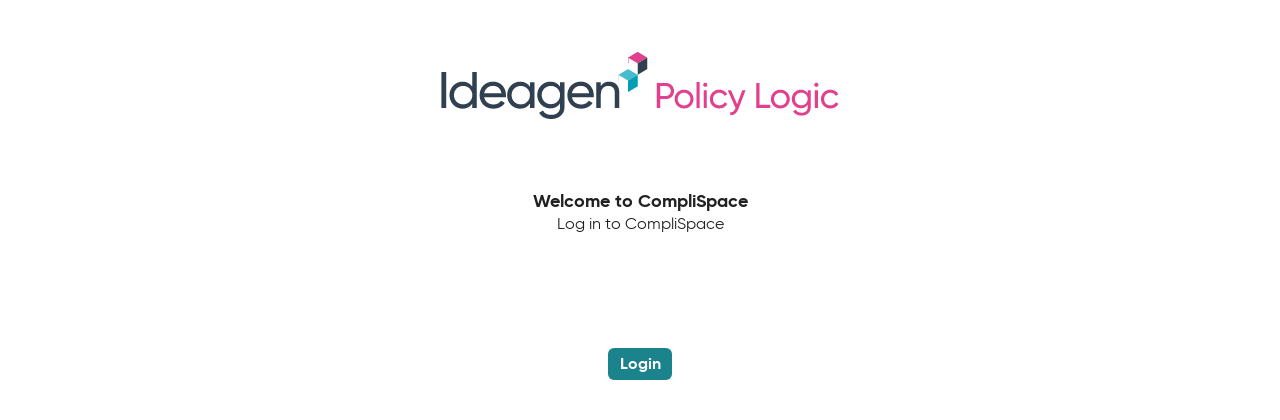

--- FILE ---
content_type: text/html
request_url: https://hrwhitehills.policyconnect.com.au/module/1423/page/2f8a2cf7-4ae2-4925-8395-d929231de37f.md
body_size: 1628
content:
<!DOCTYPE html><html lang=en><head><meta charset=utf-8><meta http-equiv=X-UA-Compatible content="IE=edge"><meta name=viewport content="width=device-width,initial-scale=1"><link rel=icon type=image/svg+xml href=/policy-favicon.svg><link rel=icon type=image/x-icon href=/policy-favicon.ico><link rel=apple-touch-icon href=/policy-favicon.svg><title>loading...</title><link rel=stylesheet href="https://fonts.googleapis.com/css?family=Material+Icons|Material+Icons+Outlined"><link rel=preload as=font href=/helix-fonts/Gilroy/gilroy-regular-webfont.woff2 type=font/woff2 crossorigin=anonymous><link rel=preload as=font href=/helix-fonts/Gilroy/gilroy-medium-webfont.woff2 type=font/woff2 crossorigin=anonymous><link rel=preload as=font href=/helix-fonts/Gilroy/gilroy-bold-webfont.woff2 type=font/woff2 crossorigin=anonymous><link rel=stylesheet href=https://cdn.jsdelivr.net/npm/@mdi/font@latest/css/materialdesignicons.min.css><script src=https://appcues.policyconnect.com.au/83929.js></script><script defer=defer src=/js/chunk-vendors.553af66a.js></script><script defer=defer src=/js/app.80cb75a2.js></script><link href=/css/chunk-vendors.e87398d9.css rel=stylesheet><link href=/css/app.a2ed026e.css rel=stylesheet></head><body><noscript><strong>We're sorry but loading... doesn't work properly without JavaScript enabled. Please enable it to continue.</strong></noscript><div id=app></div></body></html><script>if (window.location.protocol === 'https:') {
    (function (h, o, t, j, a, r) {
      h.hj =
        h.hj ||
        function () {
          (h.hj.q = h.hj.q || []).push(arguments);
        };
      h._hjSettings = { hjid: 1147918, hjsv: 6 };
      a = o.getElementsByTagName('head')[0];
      r = o.createElement('script');
      r.async = 1;
      r.src = t + h._hjSettings.hjid + j + h._hjSettings.hjsv;
      a.appendChild(r);
    })(window, document, 'https://static.hotjar.com/c/hotjar-', '.js?sv=');
  }</script>

--- FILE ---
content_type: text/css
request_url: https://hrwhitehills.policyconnect.com.au/css/app.a2ed026e.css
body_size: 29445
content:
.slot-indicator[data-v-26c241a4]{border-color:red;border-style:dashed;border-radius:.3rem;border-width:.12rem;display:flex;flex-direction:column;justify-content:space-around;color:blue;text-align:center}.slot-container[data-v-26c241a4]{width:100%;height:100%}.slot-title[data-v-26c241a4]{margin:.5rem 0 .5rem 0}.page-title{font-size:28px;font-weight:400;color:#555757;line-height:32px;letter-spacing:normal}.red-text{color:#ee0100}.CEModuleRenderer .placeholder,.CEModuleRenderer .placeholder *{background:rgb(var(--v-theme-warning))}.CEModuleRenderer .validContext,.CEModuleRenderer .validContext *{background-color:rgb(var(--v-theme-black-lighten-5));color:rgb(var(--v-theme-white));font-weight:700}.CEModuleRenderer .ce-cursor{cursor:pointer}.validContext a{color:rgb(var(--v-theme-primary));font-weight:700}.DynamicContent li p{margin:0}.DynamicContent ol,.DynamicContent ul{margin-bottom:16px}.DynamicContent li>ol,.DynamicContent li>ul{margin-bottom:auto}.v-application .DynamicContent ol,.v-application .DynamicContent ul{padding-inline-start:24px}h1{font-size:22px}h1,h2{font-weight:700;line-height:125%}h2{font-size:20px}h3{font-size:18px}h3,h4{font-weight:700;line-height:125%}h4{font-size:16px}h5{font-weight:700;font-size:14px;line-height:125%}body,p{font-weight:400;font-size:16px;line-height:150%}body{overflow:auto!important}html{overflow-y:auto}.page-btns .v-btn[data-v-6de4bb2a]:focus,.page-btns .v-btn[data-v-6de4bb2a]:hover,.page-btns .v-icon[data-v-6de4bb2a]:focus,.page-btns .v-icon[data-v-6de4bb2a]:hover,.page-status .v-icon[data-v-6de4bb2a]{color:rgba(0,0,0,.54)!important}.ce-module-toc[data-v-6de4bb2a] .v-list-item{border-top:.5px solid rgba(0,0,0,.12);padding-right:9px;padding-left:10px}.ce-module-toc[data-v-6de4bb2a] .list-item-title{line-height:2.25rem}.ce-module-toc .list-item-title[data-v-6de4bb2a]{line-height:2rem}.ce-module-toc[data-v-6de4bb2a] .v-list-item--active>.v-list-item__overlay{background-color:#f4f5f6;opacity:0}.ce-module-toc[data-v-6de4bb2a] .v-selection-control__input>.mdi-toggle-switch-off.v-icon{opacity:1}#nav-container .v-expansion-panel-text__wrapper,.ce-module-toc .v-list{padding:0}#nav-container .v-expansion-panels{padding-right:1px}.v-treeview-node--active{background-color:transparent!important}.ce-module-toc .v-list-item__prepend div:has(.v-checkbox-btn){position:absolute;right:0;margin-right:2px}.ce-module-toc .v-list-item-title{font-size:.875rem}.ce-module-toc .mdi-toggle-switch-off{color:rgb(var(--v-theme-secondary-darken-1))!important}.ce-module-toc .mdi-toggle-switch{color:rgb(var(--v-theme-primary))!important}.ce-module-toc .v-btn__content .v-icon{color:rgba(0,0,0,.54)!important}.v-icon .accent--text{color:rgb(var(--v-theme-accent))!important}.text-link{cursor:pointer;color:rgb(var(--v-theme-accent));font-size:.875rem}.imsuperselected{background-color:#f4f5f6!important}.custom-dialog-card[data-v-2324d264]{border-radius:24px!important}.custom-dialog-fullscreen[data-v-2324d264]{border-radius:0!important}.custom-dialog-title[data-v-2324d264]{display:flex;justify-content:space-between;align-content:center;color:rgb(var(--v-theme-dialogTitle));background-color:rgb(var(--v-theme-dialogHeader));padding:16px 24px}.custom-dialog-subTitle[data-v-2324d264]{opacity:1!important;color:rgb(var(--v-theme-dialogSubTitle))!important}.custom-dialog-content[data-v-2324d264]{min-height:72px;padding:16px 24px 0 24px;overflow-y:auto;height:100%}.custom-dialog-actions[data-v-2324d264]{display:flex;flex-wrap:wrap;justify-content:flex-end;padding:0 24px 12px!important}.custom-dialog-button[data-v-2324d264]{margin:0 0 12px 16px!important}.custom-dialog-bottom-space[data-v-2324d264]{height:24px}.custom-dialog-btn-full[data-v-2324d264]{width:100%}.custom-chip[data-v-2324d264]{font-weight:900}.group-publish-dialog-radio-group-item[data-v-4b94d56c]{padding-bottom:16px}.html-difference[data-v-11d35fda] .vdd-added{background-color:#c8e6c9}.html-difference[data-v-11d35fda] .vdd-removed{background-color:#ffcdd2}.html-difference[data-v-11d35fda] .vdd-modified{background-color:#ffecb3}.html-difference[data-v-11d35fda] del,.html-difference[data-v-11d35fda] ins{text-decoration:none}.html-difference[data-v-11d35fda] .v-card__text div>h1:first-child,.html-difference[data-v-11d35fda] .v-card__text div>h2:first-child,.html-difference[data-v-11d35fda] .v-card__text div>h3:first-child,.html-difference[data-v-11d35fda] .v-card__text div>h4:first-child,.html-difference[data-v-11d35fda] .v-card__text div>h5:first-child,.html-difference[data-v-11d35fda] .v-card__text div>h6:first-child{font-size:24px;font-weight:400;color:#555757;line-height:32px;letter-spacing:normal;margin-bottom:2rem}.html-difference[data-v-11d35fda] h1,.html-difference[data-v-11d35fda] h2,.html-difference[data-v-11d35fda] h3{margin-bottom:1.5rem;color:rgba(0,0,0,.6)}.html-difference[data-v-11d35fda] .information-outline,.html-difference[data-v-11d35fda] .v-btn__content .v-icon{color:rgba(0,0,0,.6)!important}.html-difference[data-v-11d35fda] h4,.html-difference[data-v-11d35fda] h5,.html-difference[data-v-11d35fda] h6{margin-bottom:1rem}.html-difference[data-v-11d35fda] span.underline{text-decoration:underline!important}.html-difference[data-v-11d35fda] .pm-table-wrapper{overflow:auto}.html-difference[data-v-11d35fda] table{border-collapse:collapse;width:100%;margin-bottom:1rem}.html-difference[data-v-11d35fda] td,div[data-v-11d35fda] th{border:1px solid #ddd;padding:1rem;vertical-align:top}.html-difference[data-v-11d35fda] .pm-table-wrapper td,.html-difference[data-v-11d35fda] .pm-table-wrapper th{word-break:break-word}.html-difference[data-v-11d35fda] th{text-align:left;background-color:#f2f2f2;color:#000}.html-difference[data-v-11d35fda] img{display:block;margin:0 auto;max-width:80%;width:auto!important;height:auto!important}.html-difference[data-v-11d35fda] pre{padding:.7rem 1rem;border-radius:5px;background:#000;color:#fff;font-size:.8rem;overflow-x:auto}.html-difference[data-v-11d35fda] pre code{display:block}.v-application .html-difference[data-v-11d35fda] code{display:inline-block;padding:0 .4rem;border-radius:5px;font-size:.8rem;font-weight:700;background:rgba(0,0,0,.1);color:inherit}.html-difference[data-v-11d35fda] blockquote{border-left:3px solid rgba(0,0,0,.1);padding-left:.8rem;font-style:italic}.html-difference[data-v-11d35fda] ol ol{list-style-type:lower-alpha}.html-difference[data-v-11d35fda] ol ol ol{list-style-type:lower-roman}.html-difference[data-v-11d35fda] ol,.html-difference[data-v-11d35fda] ul{margin-bottom:1rem;padding-left:2rem!important}.html-difference[data-v-11d35fda] li p{margin:0}.html-difference li>ol[data-v-11d35fda],.html-difference li>ul[data-v-11d35fda]{margin-bottom:auto}.module-differences-toc[data-v-11d35fda] .added-page{background-color:#c8e6c9;cursor:pointer!important}.module-differences-toc[data-v-11d35fda] .deleted-page{background-color:#ffcdd2;cursor:pointer!important}.module-differences-toc[data-v-11d35fda] .modified-page{background-color:#ffecb3;cursor:pointer!important}.html-difference[data-v-11d35fda] .added-page-color,.module-update-summary[data-v-11d35fda] .added-page-color{color:#c8e6c9;background-color:#c8e6c9}.html-difference[data-v-11d35fda] .deleted-page-color,.module-update-summary[data-v-11d35fda] .deleted-page-color{color:#ffcdd2;background-color:#ffcdd2}.html-difference[data-v-11d35fda] .modified-page-color,.module-update-summary[data-v-11d35fda] .modified-page-color{color:#ffecb3;background-color:#ffecb3}.module-differences-toc[data-v-11d35fda] .diff-toc-page{padding:.5rem;border-radius:5px;cursor:default}.html-difference .updates-key[data-v-11d35fda],.module-update-summary .updates-key[data-v-11d35fda]{margin-bottom:1.5rem;display:flex;align-items:center;gap:.5rem}.html-difference table.differences-table th[data-v-11d35fda]{width:50%}.html-difference .updates-key h3[data-v-11d35fda],.module-update-summary .updates-key h3[data-v-11d35fda]{margin-bottom:0}.html-difference[data-v-11d35fda] .v-list-item.v-list-item--link.v-list-item--density-compact.v-treeview-item:not(.v-list-group__header){padding-inline-start:calc(44px + var(--indent-padding))!important}.legend-item[data-v-11d35fda]{height:2rem;width:3rem;border-radius:.5rem}.update-ce-module-dialog-content[data-v-11d35fda]{display:grid;grid-template-columns:1fr 3fr;gap:1rem;height:80vh}.update-ce-module-dialog-toc[data-v-11d35fda]{border:none!important}#content-update-notes[data-v-210ccc0a] .primary--text{color:rgb(var(--v-theme-primary))!important}.control-group--button[data-v-1110b985]{border-radius:.25rem}.bubble-menu[data-v-0bc5b9dc]{background-color:#fff;border:1px solid rgba(61,37,20,.05);border-radius:1%;box-shadow:0 12px 33px 0 rgba(0,0,0,.06),0 3.618px 9.949px 0 rgba(0,0,0,.04);display:flex;padding:.2rem;gap:2px}.bubble-menu__buttons[data-v-0bc5b9dc]{border:1px solid #e4e4e7}.floating-menu[data-v-7288dbc1]{display:flex;background-color:var(--gray-3);padding:.1rem;border-radius:.5rem;border:1px solid #e5e7eb}[data-v-24857da0] .tiptap{--color-prettylights-syntax-comment:#6e7781;--color-prettylights-syntax-constant:#0550ae;--color-prettylights-syntax-entity:#8250df;--color-prettylights-syntax-storage-modifier-import:#24292f;--color-prettylights-syntax-entity-tag:#116329;--color-prettylights-syntax-keyword:#cf222e;--color-prettylights-syntax-string:#0a3069;--color-prettylights-syntax-variable:#953800;--color-prettylights-syntax-brackethighlighter-unmatched:#82071e;--color-prettylights-syntax-invalid-illegal-text:#f6f8fa;--color-prettylights-syntax-invalid-illegal-bg:#82071e;--color-prettylights-syntax-carriage-return-text:#f6f8fa;--color-prettylights-syntax-carriage-return-bg:#cf222e;--color-prettylights-syntax-string-regexp:#116329;--color-prettylights-syntax-markup-list:#3b2300;--color-prettylights-syntax-markup-heading:#0550ae;--color-prettylights-syntax-markup-italic:#24292f;--color-prettylights-syntax-markup-bold:#24292f;--color-prettylights-syntax-markup-deleted-text:#82071e;--color-prettylights-syntax-markup-deleted-bg:#ffebe9;--color-prettylights-syntax-markup-inserted-text:#116329;--color-prettylights-syntax-markup-inserted-bg:#dafbe1;--color-prettylights-syntax-markup-changed-text:#953800;--color-prettylights-syntax-markup-changed-bg:#ffd8b5;--color-prettylights-syntax-markup-ignored-text:#eaeef2;--color-prettylights-syntax-markup-ignored-bg:#0550ae;--color-prettylights-syntax-meta-diff-range:#8250df;--color-prettylights-syntax-brackethighlighter-angle:#57606a;--color-prettylights-syntax-sublimelinter-gutter-mark:#8c959f;--color-prettylights-syntax-constant-other-reference-link:#0a3069;--color-fg-default:#24292f;--color-fg-muted:#57606a;--color-fg-subtle:#6e7781;--color-canvas-default:#fff;--color-canvas-subtle:#f6f8fa;--color-border-default:#d0d7de;--color-border-muted:#d8dee4;--color-neutral-muted:rgba(175,184,193,.2);--color-accent-fg:#0969da;--color-accent-emphasis:#0969da;--color-attention-subtle:#fff8c5;--color-danger-fg:#cf222e;--purple-light:#f3e8ff;--black:#000;--white:#fff;--gray-1:#f3f4f6;--gray-2:#e5e7eb;--gray-3:#d1d5db;min-height:calc(100% - 20px)}[data-v-24857da0] .tiptap :first-child{margin-top:0}[data-v-24857da0] .tiptap p{margin-bottom:16px!important}[data-v-24857da0] .tiptap ol,[data-v-24857da0] .tiptap ul{padding-left:1rem}[data-v-24857da0] .tiptap ol li ol,[data-v-24857da0] .tiptap ol li p,[data-v-24857da0] .tiptap ol li ul,[data-v-24857da0] .tiptap ul li ol,[data-v-24857da0] .tiptap ul li p,[data-v-24857da0] .tiptap ul li ul{margin:0}[data-v-24857da0] .tiptap ol ol{list-style-type:lower-alpha}[data-v-24857da0] .tiptap ol ol ol{list-style-type:lower-roman}[data-v-24857da0] .tiptap h1,[data-v-24857da0] .tiptap h2,[data-v-24857da0] .tiptap h3,[data-v-24857da0] .tiptap h4,[data-v-24857da0] .tiptap h5,[data-v-24857da0] .tiptap h6{line-height:1.1;text-wrap:pretty}[data-v-24857da0] .tiptap h1,[data-v-24857da0] .tiptap h2,[data-v-24857da0] .tiptap h3,[data-v-24857da0] .tiptap h4,[data-v-24857da0] .tiptap h5{margin-top:1.5rem;margin-bottom:1.5rem}[data-v-24857da0] .tiptap h1{font-size:1.4rem}[data-v-24857da0] .tiptap h2{font-size:1.2rem}[data-v-24857da0] .tiptap h3{font-size:1.1rem}[data-v-24857da0] .tiptap h4{font-size:1rem}[data-v-24857da0] .tiptap h5{font-size:.9rem}[data-v-24857da0] .tiptap code{background-color:rgba(0,0,0,.1);border-radius:.4rem;color:rgba(0,0,0,.8);padding:.25em .3em;font-weight:700;display:inline-block;font-size:.8rem}[data-v-24857da0] .tiptap pre{background:var(--black);border-radius:.5rem;color:var(--white);font-family:JetBrainsMono,monospace;margin:1.5rem 0;padding:.75rem 1rem}[data-v-24857da0] .tiptap pre code{background:none;color:inherit;font-size:.8rem;padding:0}[data-v-24857da0] .tiptap blockquote{border-left:3px solid var(--gray-3);margin:1.5rem 0;padding-left:1rem;font-style:italic}[data-v-24857da0] .tiptap hr{border:none;border-top:1px solid var(--gray-2);margin:2rem 0}[data-v-24857da0] .tiptap img{display:block;max-width:80%;height:auto;margin:0 auto}[data-v-24857da0] .tiptap table{display:table;width:100%!important;max-width:100%!important;overflow:auto;border-spacing:0;margin-top:0;margin-bottom:16px}[data-v-24857da0] .tiptap table th{font-weight:var(--base-text-weight-semibold,600)}[data-v-24857da0] .tiptap table td,[data-v-24857da0] .tiptap table th{border:1px solid var(--color-border-default)}[data-v-24857da0] .tiptap table td p,[data-v-24857da0] .tiptap table th p{margin:0}[data-v-24857da0] .tiptap table tr{background-color:var(--color-canvas-default);border-top:1px solid var(--color-border-muted)}[data-v-24857da0] .tiptap table img{background-color:transparent;max-width:100%;height:auto;display:block}[data-v-24857da0] .tiptap table{border-collapse:collapse;margin:0;overflow:hidden;table-layout:fixed;width:100%}[data-v-24857da0] .tiptap table td,[data-v-24857da0] .tiptap table th{border:1px solid var(--gray-3);box-sizing:border-box;min-width:1em;padding:3px 5px;position:relative;vertical-align:top;word-wrap:break-word}[data-v-24857da0] .tiptap table td>*,[data-v-24857da0] .tiptap table th>*{margin-bottom:0}[data-v-24857da0] .tiptap table table[style],[data-v-24857da0] .tiptap table td[style],[data-v-24857da0] .tiptap table th[style]{width:auto!important;max-width:100%!important}[data-v-24857da0] .tiptap table th{background-color:var(--gray-1);font-weight:700;text-align:left}[data-v-24857da0] .tiptap table .selectedCell:after{background-color:rgba(0,173,239,.2);content:"";left:0;right:0;top:0;bottom:0;pointer-events:none;position:absolute;z-index:2}[data-v-24857da0] .tiptap table .column-resize-handle{background-color:transparent;bottom:-2px;pointer-events:none;position:absolute;right:-2px;top:0;width:4px}[data-v-24857da0] .tiptap .tableWrapper{margin:1rem 0;overflow-x:auto}[data-v-24857da0] .tiptap.resize-cursor{cursor:ew-resize;cursor:col-resize}.tiptap-container[data-v-24857da0]{box-shadow:0 0 0 0 transparent;border:1px solid #e5e7eb;border-radius:.5rem;overflow:hidden}.editor-content-container[data-v-24857da0]{overflow:auto;display:flex;flex-direction:column;width:100%;max-height:100%;background-color:#f5f5f5}.editor__content[data-v-24857da0]{background-color:#fff;word-wrap:break-word;overflow-y:auto;scroll-behavior:smooth;scrollbar-width:thin;cursor:text;width:100%;margin:0 auto}.editor__content[data-v-24857da0] .ProseMirror:focus-visible{outline:none!important}.v-dialog .editor__content[data-v-24857da0]{height:var(--editor-content-height,20rem)!important}[data-v-24857da0] .tiptap-editor{outline:none;margin:10px}.control-group[data-v-24857da0]{display:flex;flex-wrap:wrap;background-color:#f5f5f5;border-bottom:1px solid #e5e7eb}#context--data-table[data-v-085c5f4e] .v-data-table-header__content{font-weight:700}.linkUrlIsInternalLinkTooltip[data-v-380637a6]{font-size:medium;max-width:350px;white-space:normal;text-align:justify}.editor__content[data-v-f762283c]{word-wrap:break-word;overflow:auto;border:2px solid #ddd;padding-left:1rem;padding-right:1rem;flex-grow:1;height:100%}.v-dialog .editor__content[data-v-f762283c]{height:var(--editor-content-height,20rem)!important}.editor__content[data-v-f762283c] .tiptap.ProseMirror{min-height:calc(100% - 30px)}.editor__content[data-v-f762283c] .ProseMirror:focus{outline:none!important}.editor__content[data-v-f762283c] blockquote,.editor__content[data-v-f762283c] h1,.editor__content[data-v-f762283c] h2,.editor__content[data-v-f762283c] h3,.editor__content[data-v-f762283c] h4,.editor__content[data-v-f762283c] h5,.editor__content[data-v-f762283c] ol,.editor__content[data-v-f762283c] p,.editor__content[data-v-f762283c] pre,.editor__content[data-v-f762283c] ul{margin:1rem 0}.editor__content[data-v-f762283c] h1,.editor__content[data-v-f762283c] h2,.editor__content[data-v-f762283c] h3,.editor__content[data-v-f762283c] h4,.editor__content[data-v-f762283c] h5{line-height:1.3}.editor__content[data-v-f762283c] pre{padding:.7rem 1rem;border-radius:5px;background:#000;color:#fff;font-size:.8rem;overflow-x:auto}.editor__content[data-v-f762283c] pre code{display:block}.editor__content[data-v-f762283c] p code{display:inline-block;padding:0 .4rem;border-radius:5px;font-size:.8rem;font-weight:700;background:rgba(0,0,0,.1);color:rgba(0,0,0,.8)}.editor__content[data-v-f762283c] ol,.editor__content[data-v-f762283c] ul{padding-left:1rem}.editor__content[data-v-f762283c] li>ol,.editor__content[data-v-f762283c] li>p,.editor__content[data-v-f762283c] li>ul{margin:0}.editor__content[data-v-f762283c] ol ol{list-style-type:lower-alpha}.editor__content[data-v-f762283c] ol ol ol{list-style-type:lower-roman}.editor__content[data-v-f762283c] a{color:#00adef;cursor:pointer}.editor__content[data-v-f762283c] blockquote{border-left:3px solid rgba(0,0,0,.1);color:rgba(0,0,0,.8);padding-left:.8rem;font-style:italic}.editor__content[data-v-f762283c] blockquote p{margin:0}.editor__content[data-v-f762283c] img{display:block;margin:0 auto 1rem auto;max-width:80%;width:auto!important;height:auto!important;border-radius:3px}.editor__content[data-v-f762283c] table{border-collapse:collapse;table-layout:fixed;width:100%;margin:0;overflow:hidden}.editor__content[data-v-f762283c] table td,.editor__content[data-v-f762283c] table th{min-width:1em;border:1px solid #ddd!important;padding:3px 5px;vertical-align:top;box-sizing:border-box;position:relative}.editor__content[data-v-f762283c] table td>*,.editor__content[data-v-f762283c] table th>*{margin-bottom:0}.editor__content[data-v-f762283c] table th{font-weight:700;text-align:left}.editor__content[data-v-f762283c] table .selectedCell:after{z-index:2;position:absolute;content:"";left:0;right:0;top:0;bottom:0;background-color:rgba(0,173,239,.2);pointer-events:none}.editor__content[data-v-f762283c] table .column-resize-handle{position:absolute;right:-2px;top:0;bottom:0;width:4px;z-index:20;background-color:rgba(0,173,239,.4);pointer-events:none}.editor__content[data-v-f762283c] .tableWrapper{margin:1em 0;overflow-x:auto}.editor__content[data-v-f762283c] .resize-cursor{cursor:ew-resize;cursor:col-resize}.menubar[data-v-f762283c]{display:flex;flex-wrap:wrap;transition:visibility .2s .4s,opacity .2s .4s;margin-top:1rem;margin-bottom:1rem}.menubar.is-hidden[data-v-f762283c]{visibility:hidden;opacity:0}.menubar.is-focused[data-v-f762283c]{visibility:visible;opacity:1;transition:visibility .2s,opacity .2s}.menubar__button[data-v-f762283c]{font-weight:700;display:inline-flex;background:transparent;border:0;color:rgba(0,0,0,.54);padding:.2rem .5rem;margin-right:.2rem;border-radius:3px;cursor:pointer}.menubar__button[data-v-f762283c]:hover{background-color:rgba(0,0,0,.05)}.menubar__button.is-active[data-v-f762283c]{background-color:rgba(0,0,0,.1)}.menubar__button[data-v-f762283c]:focus,.menububble__input[data-v-f762283c]:focus{outline:none!important}.menububble[data-v-f762283c]{display:flex;background:rgb(var(--v-theme-black-lighten-5));border-radius:.3rem;padding:0;margin:0;visibility:hidden;opacity:0;transition:opacity .2s,visibility .2s}.menububble.is-active[data-v-f762283c]{display:block;opacity:1;visibility:visible;margin:0}.menububble__button[data-v-f762283c]{display:inline-flex;background:transparent;border:0;color:#fff;padding:.2rem .5rem;margin-right:.2rem;border-radius:3px;cursor:pointer}.menububble__button.is-active[data-v-f762283c]{background-color:hsla(0,0%,100%,.2)}.menububble__button[data-v-f762283c]:last-child{margin-right:0}.menububble__form[data-v-f762283c]{display:flex}.menububble__input[data-v-f762283c]{font:inherit;border:none;background:transparent;color:#fff;width:100%;margin:0 .5rem 0 .5rem}#saveWorkInfoMessage[data-v-f762283c]{word-break:keep-all}.editor__content[data-v-f762283c] br+br.ProseMirror-trailingBreak{display:none;min-height:100%}.editor--disabled .editor__content[data-v-f762283c] *{pointer-events:none}.editor--disabled .editor__content[data-v-f762283c]{pointer-events:auto;overflow:auto}.app-side-nav-container[data-v-79adf662]{height:100%}.module-display-name[data-v-79adf662]{white-space:nowrap;overflow:hidden;text-overflow:ellipsis;padding:.1rem 0}#nav-container .v-badge[data-v-79adf662]{flex:none}#nav-container .v-badge__badge[data-v-79adf662]{padding:0}#nav-container[data-v-79adf662] .has-unpublished-updates-badge .v-badge__badge .v-btn .v-btn__content{color:#fff;font-size:12px;font-weight:700!important}#nav-container[data-v-79adf662] .has-unpublished-updates-badge .v-badge__badge{display:flex;justify-content:center;align-items:center}#nav-container[data-v-79adf662] .has-pending-updates-badge .v-badge__badge .v-btn .v-btn__content{color:rgb(var(--v-theme-black));font-size:12px;font-weight:700!important}#nav-container[data-v-79adf662] .has-pending-updates-badge .v-badge__badge{display:flex;justify-content:center;align-items:center}#nav-container[data-v-79adf662] .v-expansion-panel-title__icon .v-icon{color:rgba(0,0,0,.54)!important}#nav-container[data-v-79adf662] .v-expansion-panel-title__overlay{background-color:#fff}.ml-1[data-v-79adf662]{width:90%!important}#nav-container-preferences .preferences-panel[data-v-79adf662]{padding:40px;background-color:rgb(var(--v-theme-primary-darken-1))}#nav-container-preferences .v-list-item__action[data-v-79adf662]{margin-right:12px}#nav-container-preferences .administration-panel[data-v-79adf662]{font-size:1rem;padding-top:24px;margin-bottom:10px;margin-left:16px;color:#fff}#nav-container .v-expansion-panel-title[data-v-79adf662]{padding:0 12px}.appSideNaveIconButton[data-v-79adf662]{max-width:28px;margin-right:20px}.app-side-nav-wrapper[data-v-79adf662]{height:100%}.v-list-item[data-v-79adf662]{min-height:48px}.text-left[data-v-79adf662]{color:#fff}.v-list-item__prepend .v-icon[data-v-79adf662]{opacity:1}.loading-container[data-v-c9c731e0]{display:flex;justify-content:center;align-items:center;gap:12px;padding:24px;color:#2f4051;font-size:14px;font-weight:500}.loading-container.column[data-v-c9c731e0]{flex-direction:column}.loading-container.row[data-v-c9c731e0]{flex-direction:row}.loading-spinner[data-v-c9c731e0]{flex-shrink:0}.loading-text[data-v-c9c731e0]{flex-shrink:0;color:#2f4051;font-size:14px;font-weight:500}.page-history-card[data-v-86f3ec22]{height:100%;flex-grow:1}#getCurrentContentBtn[data-v-86f3ec22]{width:100%}.page-history[data-v-86f3ec22]{display:flex;flex-direction:column;text-align:center;white-space:normal}.page-history-timeline[data-v-86f3ec22]{padding-top:12px;padding-bottom:12px}.page-history-event.clickable:hover .page-history-summary[data-v-86f3ec22],.page-history-event.clickable[data-v-86f3ec22]:hover{cursor:pointer;text-decoration:underline}.page-history-event.non-clickable .page-history-date[data-v-86f3ec22],.page-history-event.non-clickable .page-history-summary[data-v-86f3ec22]{color:rgba(0,0,0,.38)}.page-history-event.selected .page-history-date[data-v-86f3ec22],.page-history-event.selected .page-history-summary[data-v-86f3ec22]{color:rgb(var(--v-theme-primary))}.page-history-date[data-v-86f3ec22]{color:#2f4051;font-size:14px;font-style:normal;font-weight:700;line-height:18px;letter-spacing:0}.page-history-summary[data-v-86f3ec22]{color:#2f4051;font-size:13px;font-style:normal;font-weight:400;line-height:20px;letter-spacing:0;text-align:justify;overflow:hidden;display:-webkit-box;-webkit-line-clamp:2;line-clamp:2;-webkit-box-orient:vertical;text-overflow:ellipsis;line-height:1.5;max-height:3em}.side-panel-search[data-v-777c6826]{z-index:50;background-color:#eff3f6!important}.side-panel-search--tab-item[data-v-777c6826]{background-color:#eff3f6!important;width:100%!important}.customHighlight[data-v-777c6826],.elastic-search-results[data-v-777c6826] .v-card__text .page-name{font-size:16px;color:rgba(0,0,0,.74);font-style:normal}.customHighlightHighlighted[data-v-777c6826]{font-size:16px;font-style:normal;background-color:transparent;background-image:none;background-origin:padding-box;border-bottom-color:#5468ff;border-bottom-style:solid;border-bottom-width:1px;border-image-outset:0;border-image-repeat:stretch;border-image-slice:100%;border-image-source:none;border-image-width:1;border-left-color:#5468ff;border-left-style:solid;border-left-width:0;border-right-color:#5468ff;border-right-style:solid;border-right-width:0;border-top-color:#5468ff;border-top-style:solid;border-top-width:0;box-sizing:border-box;color:rgba(33,36,61,.5)}.v-card[data-v-777c6826]{overflow:hidden}.customSnippet[data-v-777c6826],.elastic-search-results[data-v-777c6826] .v-card__text .module-name{font-size:14px;color:rgba(0,0,0,.54)}.customSnippetHighlighted[data-v-777c6826]{font-size:14px;font-style:normal;background-color:transparent;background-image:none;background-origin:padding-box;border-bottom-color:#5468ff;border-bottom-style:solid;border-bottom-width:1px;border-image-outset:0;border-image-repeat:stretch;border-image-slice:100%;border-image-source:none;border-image-width:1;border-left-color:#5468ff;border-left-style:solid;border-left-width:0;border-right-color:#5468ff;border-right-style:solid;border-right-width:0;border-top-color:#5468ff;border-top-style:solid;border-top-width:0;box-sizing:border-box;color:rgba(33,36,61,.5)}.top[data-v-777c6826]{position:fixed;top:20px;left:0;z-index:999;width:100%;height:23px}.middle[data-v-777c6826]{min-height:calc(100vh - 70px);overflow:scroll}.bottom[data-v-777c6826]{position:fixed;bottom:30px;left:0;z-index:999;width:100%;height:23px}@media (max-width:768px){.v-navigation-drawer--absolute[data-v-777c6826]{position:fixed}}.qlcard[data-v-777c6826]{max-width:120px}.iconPadding[data-v-777c6826]{padding:7%;text-align:center;margin:0 auto;max-width:180px;min-width:80px}.linksTitle[data-v-777c6826],.quicklink-title[data-v-777c6826]{color:#696969;font-weight:700;height:28px;padding:5px 0;text-align:center;line-height:14px!important;font-size:12px}.hidden-quicklink[data-v-777c6826]{filter:grayscale(1)}.elastic-search-results[data-v-777c6826] .v-card-text .module-name em,.elastic-search-results[data-v-777c6826] .v-card-text .page-content em,.elastic-search-results[data-v-777c6826] .v-card-text .page-name em,.elastic-search-results[data-v-777c6826] .v-card-text.quicklink-title em{background-color:#ffc168!important}.side-panel-search[data-v-777c6826] .side-panel-search-content--search-by-modules .v-select__selections{max-height:80px;overflow-y:auto}#side-panel-search--apply-modules-filter-btn-wrapper[data-v-777c6826]{padding:0 .5rem 0 .5rem;position:sticky;bottom:.5rem}.v-menu__content.v-menu__content--fixed.menuable__content__active.v-autocomplete__content .v-select-list[data-v-777c6826]{display:flex!important;flex-direction:column!important}.search-by-exact-match[data-v-777c6826] .v-messages,.search-by-page-title[data-v-777c6826] .v-messages,.v-input.side-panel-search-content--search-by-modules[data-v-777c6826] .v-text-field__details{display:none}.side-panel-search---content-tab-item[data-v-777c6826] .v-select__selections{overflow:auto;width:100px}.side-panel-search---content-tab-item[data-v-777c6826] .v-select__selections .v-chip__content strong{overflow:hidden;text-overflow:ellipsis}.create-dialog button[data-v-bb6d13f4]{text-transform:none}*{margin:0;padding:0}body,html{height:100%}body.busy-cursor{cursor:progress}.vertical-center{display:flex;align-items:center}.bottom-container{position:absolute;right:0;bottom:0;left:0}a{color:rgb(var(--v-theme-primary));text-decoration:none}.center-it{background-position:50%;text-align:center;justify-content:center;align-items:center}#app{-webkit-font-smoothing:antialiased;-moz-osx-font-smoothing:grayscale}.app-split-bar{background-color:transparent;width:0;z-index:100;height:100vh;top:58px;margin-left:360px;position:fixed}.app-split-bar-collapsed{z-index:3;height:100vh;top:58px;width:20px;margin-left:0;position:fixed;border-right:1px solid rgba(0,0,0,.12)}.app-split-bar .app-split-bar-arrow{position:relative;top:12px;left:22px;z-index:1}.app-split-bar-collapsed .app-split-bar-arrow{position:relative;top:12px;left:2px;z-index:1}#main-container{background-color:#fff}#cs-side-nav{background-color:#eff3f6}.footer{background-color:#fff!important}.header-right .draft-switch{width:46px}.header-right .draft-switch .v-input__control{display:flex;justify-content:flex-end}.cs-header-app-bar-content{padding-left:40px!important}.app-banner{position:absolute;top:0;left:0;z-index:20}.mazlan-ai-container{position:fixed!important;bottom:24px;right:24px;z-index:2000}.MuiPaper-root{z-index:2010}p.MuiTypography-root{margin-bottom:0!important}.MuiDialogTitle-root{z-index:2020}.MuiDialogTitle-root button{z-index:2025}.v-tooltip__content--fixed[data-v-10e50f0e]{position:fixed}.menuable__content__active[data-v-10e50f0e],.v-tooltip__content[data-v-10e50f0e]{z-index:1500!important;top:72px!important}[data-v-10e50f0e] div.v-switch__track{background-color:rgba(0,0,0,.38);opacity:.6}[data-v-10e50f0e] .hx-content-card{padding:0;& .content-card-body{padding:16px}}

--- FILE ---
content_type: text/javascript
request_url: https://hrwhitehills.policyconnect.com.au/js/app.80cb75a2.js
body_size: 368900
content:
(function(){var e={35358:function(e,t,n){var a={"./af":25177,"./af.js":25177,"./ar":61509,"./ar-dz":41488,"./ar-dz.js":41488,"./ar-kw":58676,"./ar-kw.js":58676,"./ar-ly":42353,"./ar-ly.js":42353,"./ar-ma":24496,"./ar-ma.js":24496,"./ar-ps":6947,"./ar-ps.js":6947,"./ar-sa":82682,"./ar-sa.js":82682,"./ar-tn":89756,"./ar-tn.js":89756,"./ar.js":61509,"./az":95533,"./az.js":95533,"./be":28959,"./be.js":28959,"./bg":47777,"./bg.js":47777,"./bm":54903,"./bm.js":54903,"./bn":61290,"./bn-bd":17357,"./bn-bd.js":17357,"./bn.js":61290,"./bo":31545,"./bo.js":31545,"./br":11470,"./br.js":11470,"./bs":44429,"./bs.js":44429,"./ca":7306,"./ca.js":7306,"./cs":56464,"./cs.js":56464,"./cv":73635,"./cv.js":73635,"./cy":64226,"./cy.js":64226,"./da":93601,"./da.js":93601,"./de":77853,"./de-at":26111,"./de-at.js":26111,"./de-ch":54697,"./de-ch.js":54697,"./de.js":77853,"./dv":60708,"./dv.js":60708,"./el":54691,"./el.js":54691,"./en-au":53872,"./en-au.js":53872,"./en-ca":28298,"./en-ca.js":28298,"./en-gb":56195,"./en-gb.js":56195,"./en-ie":66584,"./en-ie.js":66584,"./en-il":65543,"./en-il.js":65543,"./en-in":9033,"./en-in.js":9033,"./en-nz":79402,"./en-nz.js":79402,"./en-sg":43004,"./en-sg.js":43004,"./eo":32934,"./eo.js":32934,"./es":97650,"./es-do":20838,"./es-do.js":20838,"./es-mx":17730,"./es-mx.js":17730,"./es-us":56575,"./es-us.js":56575,"./es.js":97650,"./et":3035,"./et.js":3035,"./eu":3508,"./eu.js":3508,"./fa":119,"./fa.js":119,"./fi":90527,"./fi.js":90527,"./fil":95995,"./fil.js":95995,"./fo":52477,"./fo.js":52477,"./fr":85498,"./fr-ca":26435,"./fr-ca.js":26435,"./fr-ch":37892,"./fr-ch.js":37892,"./fr.js":85498,"./fy":37071,"./fy.js":37071,"./ga":41734,"./ga.js":41734,"./gd":70217,"./gd.js":70217,"./gl":77329,"./gl.js":77329,"./gom-deva":32124,"./gom-deva.js":32124,"./gom-latn":93383,"./gom-latn.js":93383,"./gu":95050,"./gu.js":95050,"./he":11713,"./he.js":11713,"./hi":43861,"./hi.js":43861,"./hr":26308,"./hr.js":26308,"./hu":90609,"./hu.js":90609,"./hy-am":17160,"./hy-am.js":17160,"./id":74063,"./id.js":74063,"./is":89374,"./is.js":89374,"./it":88383,"./it-ch":21827,"./it-ch.js":21827,"./it.js":88383,"./ja":23827,"./ja.js":23827,"./jv":89722,"./jv.js":89722,"./ka":41794,"./ka.js":41794,"./kk":27088,"./kk.js":27088,"./km":96870,"./km.js":96870,"./kn":84451,"./kn.js":84451,"./ko":63164,"./ko.js":63164,"./ku":98174,"./ku-kmr":6181,"./ku-kmr.js":6181,"./ku.js":98174,"./ky":78474,"./ky.js":78474,"./lb":79680,"./lb.js":79680,"./lo":15867,"./lo.js":15867,"./lt":45766,"./lt.js":45766,"./lv":69532,"./lv.js":69532,"./me":58076,"./me.js":58076,"./mi":41848,"./mi.js":41848,"./mk":30306,"./mk.js":30306,"./ml":73739,"./ml.js":73739,"./mn":99053,"./mn.js":99053,"./mr":86169,"./mr.js":86169,"./ms":73386,"./ms-my":92297,"./ms-my.js":92297,"./ms.js":73386,"./mt":77075,"./mt.js":77075,"./my":72264,"./my.js":72264,"./nb":22274,"./nb.js":22274,"./ne":8235,"./ne.js":8235,"./nl":92572,"./nl-be":43784,"./nl-be.js":43784,"./nl.js":92572,"./nn":54566,"./nn.js":54566,"./oc-lnc":69330,"./oc-lnc.js":69330,"./pa-in":29849,"./pa-in.js":29849,"./pl":94418,"./pl.js":94418,"./pt":79834,"./pt-br":48303,"./pt-br.js":48303,"./pt.js":79834,"./ro":24457,"./ro.js":24457,"./ru":82271,"./ru.js":82271,"./sd":1221,"./sd.js":1221,"./se":33478,"./se.js":33478,"./si":17538,"./si.js":17538,"./sk":5784,"./sk.js":5784,"./sl":46637,"./sl.js":46637,"./sq":86794,"./sq.js":86794,"./sr":45719,"./sr-cyrl":3322,"./sr-cyrl.js":3322,"./sr.js":45719,"./ss":56e3,"./ss.js":56e3,"./sv":41011,"./sv.js":41011,"./sw":40748,"./sw.js":40748,"./ta":11025,"./ta.js":11025,"./te":11885,"./te.js":11885,"./tet":28861,"./tet.js":28861,"./tg":86571,"./tg.js":86571,"./th":55802,"./th.js":55802,"./tk":59527,"./tk.js":59527,"./tl-ph":29231,"./tl-ph.js":29231,"./tlh":31052,"./tlh.js":31052,"./tr":85096,"./tr.js":85096,"./tzl":79846,"./tzl.js":79846,"./tzm":81765,"./tzm-latn":97711,"./tzm-latn.js":97711,"./tzm.js":81765,"./ug-cn":48414,"./ug-cn.js":48414,"./uk":16618,"./uk.js":16618,"./ur":57777,"./ur.js":57777,"./uz":57609,"./uz-latn":72475,"./uz-latn.js":72475,"./uz.js":57609,"./vi":21135,"./vi.js":21135,"./x-pseudo":64051,"./x-pseudo.js":64051,"./yo":82218,"./yo.js":82218,"./zh-cn":52648,"./zh-cn.js":52648,"./zh-hk":1632,"./zh-hk.js":1632,"./zh-mo":31541,"./zh-mo.js":31541,"./zh-tw":50304,"./zh-tw.js":50304};function i(e){var t=o(e);return n(t)}function o(e){if(!n.o(a,e)){var t=new Error("Cannot find module '"+e+"'");throw t.code="MODULE_NOT_FOUND",t}return a[e]}i.keys=function(){return Object.keys(a)},i.resolve=o,e.exports=i,i.id=35358},64307:function(e,t,n){"use strict";n(14603),n(47566),n(98721);var a=n(2070),i=n(84743),o=n.n(i);const s={NODE_ENV:"production",APP_ENV:"production",NEW_RELIC_ENABLED:"true",CONTENT_ENGINE_URL:"https://ce-app-api-prod.contentengine.compliengine.com",QUICK_LINKS_API_URL:"https://v1.quicklinks-api-prod.compliengine.com",MIXPANEL_ENABLED:"true",MIXPANEL_PROJECT_TOKEN:"54965edc96ee42a8ee1c88c6d821d6c5",AUTH0_DOMAIN:"complispace-prod.au.auth0.com",AUTH0_CLIENT_ID:"I7Gs3EFclUYTuXl8wtb0uaaJWSyVTq5H",AUTH0_AUDIENCE:"https://ce-app-api-prod.contentengine.compliengine.com/",GOOGLE_ANALYTICS_ID:"G-7G1RNF8TL7",IDP_ERROR_REDIRECT_URI:"https://www.complispace.com.au/education/complispace-primary",APPCUES_ENABLED:"true",ASSURANCE_API_URL:"https://api.csassurance.com",VUE_APP_LOGIN_RESET_TIMEOUT:"5",GAINSIGHT_SITE_INFO_API_HOST:"https://da2ae3eebixbm.cloudfront.net",GAINSIGHT_PRODUCT_TAG:"AP-8QRYIFO49DFE-2",GAINSIGHT_APP_NAME:"PolicyConnect",AHA_PORTAL_URL:"https://cspolicyconnect.ideas.aha.io",MAZLAN_AGENT_URL:"https://agent.ap.agents.ideagen.com/agents/policy_agent/stream"}.CONTENT_ENGINE_URL,r=`${s}/app/client`,l=`${s}/app/aha`,c={async getClient(){return a.axios.get(r)},async getSubscribedCEApps(){return a.axios.get(`${r}/app`)},async getAllAppliedUpdates(){return a.axios.get(`${r}/unpublished`)},async getAllComplispaceUpdates(){return a.axios.get(`${r}/published/complispace`)},async getClientParent(){return a.axios.get(`${r}/parent`)},async getClientChildren(){return a.axios.get(`${r}/children`)},async getChildActivatedModules(){return a.axios.get(`${r}/children/modules/activated`)},async getClientAccessDetails(){return a.axios.get(`${r}/access-details`)},async getSummaryReport(e){return a.axios.get(`${r}/report/complilearn?report_date=${e}&report_types=SUMMARY`)},async getActivityReport(e){return a.axios.get(`${r}/report/complilearn?report_date=${e}&report_types=ACTIVITY`)},async notify(e,t){const n={forcePublish:!!e,moduleIds:t};return a.axios.post(`${r}/notify`,n)},async getUserLoginInformation(e){return a.axios.get(`${r}/user-information`,{params:e})},async publishUpdateChildren(e){const t={moduleIds:e};return a.axios.post(`${r}/publish-update-children`,t)},async getGroupPublishQueueItems(){return a.axios.get(`${r}/group-publish-status`)},async retryGroupPublish(e){return a.axios.put(`${r}/retry-group-publish`,e)},async recordUserLoginInformation(e){return a.axios.post(`${r}/user-information`,e)},async saveAssuranceIntegrationDetails(e,t){return a.axios.put(`${r}/assurance-details`,{assuranceApiKey:e,assuranceTenant:t})},async saveClientModuleDetails(e,t=!1){return a.axios.put(`${r}/module-details?reorderChildren=${t}`,e)},async getClientArchivedPages(e){return a.axios.get(`${r}/ugc-archived-pages`,{params:{moduleIds:e}})},async getClientContentRegisters(e){return a.axios.get(`${r}/content-register`,{params:{clientIds:e}})},async getClientContentRegisterCSV(e){const t=await a.axios.get(`${r}/content-register/exports?includeChildren=${e}`,{responseType:"blob"}),n=window.URL.createObjectURL(new Blob([t.data])),i=document.createElement("a");i.href=n,i.setAttribute("download","Content_Register.csv"),document.body.appendChild(i),i.click()},async getClientSetUpReport(e,t,n){const i=o()().format("YYYYMMDD"),s=await a.axios.get(`${r}/context-report/exports?type=${e}&moduleIds=${t}`,{responseType:"blob"}),l=window.URL.createObjectURL(new Blob([s.data])),c=document.createElement("a");c.href=l,c.setAttribute("download",`${n} (${e}) ${i}.csv`),document.body.appendChild(c),c.click()},async getAhaJwtToken(e){return a.axios.get(`${l}/jwt`,{params:{state:e}})},async logoutAha(){return fetch(`${{NODE_ENV:"production",APP_ENV:"production",NEW_RELIC_ENABLED:"true",CONTENT_ENGINE_URL:"https://ce-app-api-prod.contentengine.compliengine.com",QUICK_LINKS_API_URL:"https://v1.quicklinks-api-prod.compliengine.com",MIXPANEL_ENABLED:"true",MIXPANEL_PROJECT_TOKEN:"54965edc96ee42a8ee1c88c6d821d6c5",AUTH0_DOMAIN:"complispace-prod.au.auth0.com",AUTH0_CLIENT_ID:"I7Gs3EFclUYTuXl8wtb0uaaJWSyVTq5H",AUTH0_AUDIENCE:"https://ce-app-api-prod.contentengine.compliengine.com/",GOOGLE_ANALYTICS_ID:"G-7G1RNF8TL7",IDP_ERROR_REDIRECT_URI:"https://www.complispace.com.au/education/complispace-primary",APPCUES_ENABLED:"true",ASSURANCE_API_URL:"https://api.csassurance.com",VUE_APP_LOGIN_RESET_TIMEOUT:"5",GAINSIGHT_SITE_INFO_API_HOST:"https://da2ae3eebixbm.cloudfront.net",GAINSIGHT_PRODUCT_TAG:"AP-8QRYIFO49DFE-2",GAINSIGHT_APP_NAME:"PolicyConnect",AHA_PORTAL_URL:"https://cspolicyconnect.ideas.aha.io",MAZLAN_AGENT_URL:"https://agent.ap.agents.ideagen.com/agents/policy_agent/stream"}.AHA_PORTAL_URL}/portal_session/logout`,{method:"GET",mode:"no-cors",credentials:"include"})}};t.A=c},46651:function(e,t,n){"use strict";n(44114),n(98992),n(3949),n(14603),n(47566),n(98721);var a=n(2070);const i={NODE_ENV:"production",APP_ENV:"production",NEW_RELIC_ENABLED:"true",CONTENT_ENGINE_URL:"https://ce-app-api-prod.contentengine.compliengine.com",QUICK_LINKS_API_URL:"https://v1.quicklinks-api-prod.compliengine.com",MIXPANEL_ENABLED:"true",MIXPANEL_PROJECT_TOKEN:"54965edc96ee42a8ee1c88c6d821d6c5",AUTH0_DOMAIN:"complispace-prod.au.auth0.com",AUTH0_CLIENT_ID:"I7Gs3EFclUYTuXl8wtb0uaaJWSyVTq5H",AUTH0_AUDIENCE:"https://ce-app-api-prod.contentengine.compliengine.com/",GOOGLE_ANALYTICS_ID:"G-7G1RNF8TL7",IDP_ERROR_REDIRECT_URI:"https://www.complispace.com.au/education/complispace-primary",APPCUES_ENABLED:"true",ASSURANCE_API_URL:"https://api.csassurance.com",VUE_APP_LOGIN_RESET_TIMEOUT:"5",GAINSIGHT_SITE_INFO_API_HOST:"https://da2ae3eebixbm.cloudfront.net",GAINSIGHT_PRODUCT_TAG:"AP-8QRYIFO49DFE-2",GAINSIGHT_APP_NAME:"PolicyConnect",AHA_PORTAL_URL:"https://cspolicyconnect.ideas.aha.io",MAZLAN_AGENT_URL:"https://agent.ap.agents.ideagen.com/agents/policy_agent/stream"}.CONTENT_ENGINE_URL,o=`${i}/app/modules`,s=`${i}/app/client`,r=`${i}/app/contents`;function l(e,t){return`${o}/${e}/branches/${t}`}function c(e,t,n){return`${o}/${e}/toc/page/${t}/visible/${n}`}function d(e){return`${o}/${e}/toc/pages`}function p(e,t){return`${o}/${e}/pages/${t}/public`}function u(e,t){return`${o}/${e}/pages/${t}`}t.A={async getActivatedCEModules(e){return a.axios.get(`${o}?type=${e}`)},async getActivatedUGCModules(){return a.axios.get(`${o}/admin-ugc`)},async createModule(e){return a.axios.post(o,e)},async activateClientCustomModule(e){return a.axios.post(`${o}/${e}/activate`)},async deactivateClientCustomModule(e){return a.axios.post(`${o}/${e}/deactivate`)},async getToc(e,t){return a.axios.get(`${l(e,t)}/toc?json=true`)},async getTocs(e,t){return a.axios.get(`${o}/branches/${t}/toc`,{params:{moduleIds:e}})},async setPageProperties(e,t){const n=await a.axios.put(d(e),{pages:t});return n},async setTOCPublic(e,t,n){const i=await a.axios.put(p(e,t),{isPublic:n});return i},async createPage(e,t,n,i){const s={title:n,content:i};return a.axios.post(`${o}/${e}/pages/${t}`,s)},async setMultipleVisible(e,t,n){await a.axios.put(c(e,t,!1));for(const i of n)await a.axios.put(c(e,i,!0))},async setMultipleInvisible(e,t){await a.axios.put(c(e,t,!0));for(const n of visiblePagePaths)await a.axios.put(c(e,n,!1))},async setVisible(e,t,n){return a.axios.put(c(e,t,n))},async getPageDetails(e,t){return a.axios.get(`${o}/${e}/pages/${t}/details`)},async getPage(e,t,n,i,o,s,r){const c=new Map,d=[];c.set("includeChildren",i),c.set("pageCommitOID",o),c.set("pageCommitTimestamp",s),c.set("isPublicViewMode",r),c.forEach(((e,t)=>{e&&d.push(`${t}=${e}`)}));let p="";return d.length&&(p=d.join("&"),p=`?${p}`),a.axios.get(`${l(e,t)}/pages/${n}${p}`)},async getPageAssuranceDetails(e,t){return a.axios.get(`${o}/${e}/pages/${t}/assurance-details`)},async getModuleExports(e,t,n,o=!1){const s=await a.axios.get(`${i}/app/exports/modules/${e}/branches/${n}?showContextKey=${o}`,{responseType:"blob"}),r=window.URL.createObjectURL(new Blob([s.data])),l=document.createElement("a");l.href=r,l.setAttribute("download",`${t}.pdf`),document.body.appendChild(l),l.click()},async exportModulePages(e,t,n=!1){const o={modules:e,showContextKey:n},s=await a.axios.post(`${i}/app/modules/exports`,o,{responseType:"blob"}),r=window.URL.createObjectURL(new Blob([s.data])),l=document.createElement("a");l.href=r,l.setAttribute("download",`${t}.pdf`),document.body.appendChild(l),l.click()},async getPageHistory(e,t){return a.axios.get(`${o}/${e}/pages/${t}/history`)},async deleteCustomModule(e,t){return a.axios.delete(u(e,t))},async updateClientCustomModule(e,t){return a.axios.put(`${o}/${e}`,t)},async updateAppModule(e,t){return a.axios.put(`${o}/${e}/module-details`,t)},async deleteClientCustomModule(e){return a.axios.delete(`${o}/${e}`)},async updateClientCustomModulePage(e,t,n){return a.axios.put(u(e,t),n)},async revertClientCustomPageContent(e,t,n){return a.axios.put(`${u(e,t)}/revert`,n)},async uploadImage(e){return a.axios.post(`${r}/file`,e)},getUploadImageURL(){return`${r}/images`},async deleteImage(e){return a.axios.delete(`${r}/images/${e}`)},async getImage(e){return a.axios.get(`${r}/images/${e}`)},async getUnpublishedUpdates(e,t){const n=new Map,i=[];n.set("moduleIds",e),n.set("excludePublishedModules",t),n.forEach(((e,t)=>{e&&i.push(`${t}=${e}`)}));let s="";return i.length&&(s=i.join("&"),s=`?${s}`),a.axios.get(`${o}/unpublishedUpdates${s}`)},async getModulesStatusData(e,t){const n=new Map,i=[];n.set("moduleIds",e),n.set("includeChildren",t),n.forEach(((e,t)=>{e&&i.push(`${t}=${e}`)}));let s="";return i.length&&(s=i.join("&"),s=`?${s}`),a.axios.get(`${o}/status${s}`)},async getAllModuleAcceptedPublishes(e){return a.axios.get(`${o}/${e}/allacceptedpublishes`)},async searchElasticSearchContent(e){return a.axios.post(`${r}/search`,e)},async searchElasticSearchQuicklinks(e){return a.axios.post(`${r}/search-quicklink`,e)},async updateAssuranceReportDetails(e,t){return a.axios.put(`${o}/${e}/report-details`,{toc:t})},async exportModuleTOCs(e,t){const n={modules:e},o=await a.axios.post(`${i}/app/modules/toc/exports`,n,{responseType:"blob"}),s=window.URL.createObjectURL(new Blob([o.data])),r=document.createElement("a");r.href=s,r.setAttribute("download",`${t}.pdf`),document.body.appendChild(r),r.click()},async restoreModulePages(e,t){const n={pages:t};return a.axios.post(`${o}/${e}/restore-archived-pages`,n)},async deleteModulePages(e,t){return a.axios.delete(`${o}/${e}/ugc-archived-pages`,{params:{pages:t}})},async viewModuleArchivedPage(e,t){return a.axios.get(`${o}/${e}/ugc-archived-pages/${t}`)},async saveDraftTOC(e,t){return a.axios.post(`${o}/${e}/toc/draft-reordering`,{toc:t})},async getPageDifferencesFromCommit(e,t,n,i){return a.axios.get(`${o}/${e}/pages/${t}/differences`,{params:{pageCommitOID:n,pageCommitTimestamp:i}})},async getContentSearchFilter(){return a.axios.get(`${s}/search-filters`,{params:{filter_type:"content-register"}})},async createContentSearchFilter(e){return a.axios.post(`${s}/search-filters`,e)},async updateContentSearchFilter(e,t){return a.axios.put(`${s}/search-filters/${e}`,t)},async deleteContentSearchFilter(e){return a.axios.delete(`${s}/search-filters/${e}`)}}},30428:function(e,t,n){"use strict";n.d(t,{tv:function(){return s},ZT:function(){return A},Sn:function(){return l.A},Qs:function(){return r.A},_O:function(){return f},qT:function(){return V},vK:function(){return k},Gn:function(){return B},mk:function(){return c.A},m8:function(){return h},uW:function(){return v},W0:function(){return R}});var a=n(2070);const i={NODE_ENV:"production",APP_ENV:"production",NEW_RELIC_ENABLED:"true",CONTENT_ENGINE_URL:"https://ce-app-api-prod.contentengine.compliengine.com",QUICK_LINKS_API_URL:"https://v1.quicklinks-api-prod.compliengine.com",MIXPANEL_ENABLED:"true",MIXPANEL_PROJECT_TOKEN:"54965edc96ee42a8ee1c88c6d821d6c5",AUTH0_DOMAIN:"complispace-prod.au.auth0.com",AUTH0_CLIENT_ID:"I7Gs3EFclUYTuXl8wtb0uaaJWSyVTq5H",AUTH0_AUDIENCE:"https://ce-app-api-prod.contentengine.compliengine.com/",GOOGLE_ANALYTICS_ID:"G-7G1RNF8TL7",IDP_ERROR_REDIRECT_URI:"https://www.complispace.com.au/education/complispace-primary",APPCUES_ENABLED:"true",ASSURANCE_API_URL:"https://api.csassurance.com",VUE_APP_LOGIN_RESET_TIMEOUT:"5",GAINSIGHT_SITE_INFO_API_HOST:"https://da2ae3eebixbm.cloudfront.net",GAINSIGHT_PRODUCT_TAG:"AP-8QRYIFO49DFE-2",GAINSIGHT_APP_NAME:"PolicyConnect",AHA_PORTAL_URL:"https://cspolicyconnect.ideas.aha.io",MAZLAN_AGENT_URL:"https://agent.ap.agents.ideagen.com/agents/policy_agent/stream"}.CONTENT_ENGINE_URL,o={async getAuditLogs({startDate:e,endDate:t,keywords:n}){const o=`${i}/app/audits`;return a.axios.get(o,{params:{start_date:e,end_date:t,keywords:n}})}};var s=o,r=n(46651),l=n(64307),c=n(81461);n(98992),n(81454);const d={NODE_ENV:"production",APP_ENV:"production",NEW_RELIC_ENABLED:"true",CONTENT_ENGINE_URL:"https://ce-app-api-prod.contentengine.compliengine.com",QUICK_LINKS_API_URL:"https://v1.quicklinks-api-prod.compliengine.com",MIXPANEL_ENABLED:"true",MIXPANEL_PROJECT_TOKEN:"54965edc96ee42a8ee1c88c6d821d6c5",AUTH0_DOMAIN:"complispace-prod.au.auth0.com",AUTH0_CLIENT_ID:"I7Gs3EFclUYTuXl8wtb0uaaJWSyVTq5H",AUTH0_AUDIENCE:"https://ce-app-api-prod.contentengine.compliengine.com/",GOOGLE_ANALYTICS_ID:"G-7G1RNF8TL7",IDP_ERROR_REDIRECT_URI:"https://www.complispace.com.au/education/complispace-primary",APPCUES_ENABLED:"true",ASSURANCE_API_URL:"https://api.csassurance.com",VUE_APP_LOGIN_RESET_TIMEOUT:"5",GAINSIGHT_SITE_INFO_API_HOST:"https://da2ae3eebixbm.cloudfront.net",GAINSIGHT_PRODUCT_TAG:"AP-8QRYIFO49DFE-2",GAINSIGHT_APP_NAME:"PolicyConnect",AHA_PORTAL_URL:"https://cspolicyconnect.ideas.aha.io",MAZLAN_AGENT_URL:"https://agent.ap.agents.ideagen.com/agents/policy_agent/stream"}.QUICK_LINKS_API_URL,p=`${d}/v1/links`,u={async getLinks(e,t){return t?a.axios.get(`${p}?organisation=${e}&tag=${t}&order=priority_desc&order=updated_at_desc&skip=0&limit=50`):a.axios.get(`${p}?organisation=${e}&order=priority_desc&order=updated_at_desc&skip=0&limit=50`)},async create(e){return a.axios.post(`${p}`,e)},async getVersions(e,t){return a.axios.get(`${p}/${e}/versions?organisation=${t}`)},async createVersion(e,t){return a.axios.post(`${p}/${e.id}/versions/${e.version}?organisation=${t}`,e)},async changePriority(e){const t={organisation:e.organisation,priority:e.priority,updated_at:new Date};return a.axios.post(`${p}/${e.id}`,t)},async getLinksByTags(e,t){const n=Object.keys(e).map((t=>`${t}=${e[t]}`)).join("&");return a.axios.post(`${p}/tags?${n}`,t)}};var h=u;const m={NODE_ENV:"production",APP_ENV:"production",NEW_RELIC_ENABLED:"true",CONTENT_ENGINE_URL:"https://ce-app-api-prod.contentengine.compliengine.com",QUICK_LINKS_API_URL:"https://v1.quicklinks-api-prod.compliengine.com",MIXPANEL_ENABLED:"true",MIXPANEL_PROJECT_TOKEN:"54965edc96ee42a8ee1c88c6d821d6c5",AUTH0_DOMAIN:"complispace-prod.au.auth0.com",AUTH0_CLIENT_ID:"I7Gs3EFclUYTuXl8wtb0uaaJWSyVTq5H",AUTH0_AUDIENCE:"https://ce-app-api-prod.contentengine.compliengine.com/",GOOGLE_ANALYTICS_ID:"G-7G1RNF8TL7",IDP_ERROR_REDIRECT_URI:"https://www.complispace.com.au/education/complispace-primary",APPCUES_ENABLED:"true",ASSURANCE_API_URL:"https://api.csassurance.com",VUE_APP_LOGIN_RESET_TIMEOUT:"5",GAINSIGHT_SITE_INFO_API_HOST:"https://da2ae3eebixbm.cloudfront.net",GAINSIGHT_PRODUCT_TAG:"AP-8QRYIFO49DFE-2",GAINSIGHT_APP_NAME:"PolicyConnect",AHA_PORTAL_URL:"https://cspolicyconnect.ideas.aha.io",MAZLAN_AGENT_URL:"https://agent.ap.agents.ideagen.com/agents/policy_agent/stream"}.QUICK_LINKS_API_URL,g=`${m}/v1/blobs`,E={async create(e,t){const n={headers:{"Content-Type":"multipart/form-data"}};return a.axios.post(`${g}?organisation=${t}`,e,n)},async getLinks(e,t){return a.axios.get(`${g}/${e}?organisation=${t}`,{responseType:"arraybuffer"})}};var A=E;const _={NODE_ENV:"production",APP_ENV:"production",NEW_RELIC_ENABLED:"true",CONTENT_ENGINE_URL:"https://ce-app-api-prod.contentengine.compliengine.com",QUICK_LINKS_API_URL:"https://v1.quicklinks-api-prod.compliengine.com",MIXPANEL_ENABLED:"true",MIXPANEL_PROJECT_TOKEN:"54965edc96ee42a8ee1c88c6d821d6c5",AUTH0_DOMAIN:"complispace-prod.au.auth0.com",AUTH0_CLIENT_ID:"I7Gs3EFclUYTuXl8wtb0uaaJWSyVTq5H",AUTH0_AUDIENCE:"https://ce-app-api-prod.contentengine.compliengine.com/",GOOGLE_ANALYTICS_ID:"G-7G1RNF8TL7",IDP_ERROR_REDIRECT_URI:"https://www.complispace.com.au/education/complispace-primary",APPCUES_ENABLED:"true",ASSURANCE_API_URL:"https://api.csassurance.com",VUE_APP_LOGIN_RESET_TIMEOUT:"5",GAINSIGHT_SITE_INFO_API_HOST:"https://da2ae3eebixbm.cloudfront.net",GAINSIGHT_PRODUCT_TAG:"AP-8QRYIFO49DFE-2",GAINSIGHT_APP_NAME:"PolicyConnect",AHA_PORTAL_URL:"https://cspolicyconnect.ideas.aha.io",MAZLAN_AGENT_URL:"https://agent.ap.agents.ideagen.com/agents/policy_agent/stream"}.CONTENT_ENGINE_URL,T=`${_}/app/contexts`,I={async getContext(){return a.axios.get(`${T}?renderPlaceholder=true`)},async getChildContext(e){return a.axios.get(`${T}/children/keys/${e}`)},async updateContextItem(e,t){return a.axios.put(`${T}/keys/${e}`,t)},async updateChildContextItem(e,t){return a.axios.put(`${T}/children/keys/${e}`,t)},async getPageDetailsForContextKey(e){return a.axios.get(`${T}/keys/${e}/pages`)}};var f=I;const C={NODE_ENV:"production",APP_ENV:"production",NEW_RELIC_ENABLED:"true",CONTENT_ENGINE_URL:"https://ce-app-api-prod.contentengine.compliengine.com",QUICK_LINKS_API_URL:"https://v1.quicklinks-api-prod.compliengine.com",MIXPANEL_ENABLED:"true",MIXPANEL_PROJECT_TOKEN:"54965edc96ee42a8ee1c88c6d821d6c5",AUTH0_DOMAIN:"complispace-prod.au.auth0.com",AUTH0_CLIENT_ID:"I7Gs3EFclUYTuXl8wtb0uaaJWSyVTq5H",AUTH0_AUDIENCE:"https://ce-app-api-prod.contentengine.compliengine.com/",GOOGLE_ANALYTICS_ID:"G-7G1RNF8TL7",IDP_ERROR_REDIRECT_URI:"https://www.complispace.com.au/education/complispace-primary",APPCUES_ENABLED:"true",ASSURANCE_API_URL:"https://api.csassurance.com",VUE_APP_LOGIN_RESET_TIMEOUT:"5",GAINSIGHT_SITE_INFO_API_HOST:"https://da2ae3eebixbm.cloudfront.net",GAINSIGHT_PRODUCT_TAG:"AP-8QRYIFO49DFE-2",GAINSIGHT_APP_NAME:"PolicyConnect",AHA_PORTAL_URL:"https://cspolicyconnect.ideas.aha.io",MAZLAN_AGENT_URL:"https://agent.ap.agents.ideagen.com/agents/policy_agent/stream"}.QUICK_LINKS_API_URL,N=`${C}/v1/linksections`,b={async getSections(e){const t=Object.keys(e).map((t=>`${t}=${e[t]}`)).join("&");return a.axios.get(`${N}?${t}&title=&deleted=false&order=priority_desc&order=updated_at_desc&skip=0&limit=10000`)},async create(e){return a.axios.post(`${N}`,e)},async update(e,t){return a.axios.post(`${N}/${e}`,t)},async updateSectionsPriority(e,t){return a.axios.post(`${N}/priority?organisation=${t}`,e)}};var v=b;const P={NODE_ENV:"production",APP_ENV:"production",NEW_RELIC_ENABLED:"true",CONTENT_ENGINE_URL:"https://ce-app-api-prod.contentengine.compliengine.com",QUICK_LINKS_API_URL:"https://v1.quicklinks-api-prod.compliengine.com",MIXPANEL_ENABLED:"true",MIXPANEL_PROJECT_TOKEN:"54965edc96ee42a8ee1c88c6d821d6c5",AUTH0_DOMAIN:"complispace-prod.au.auth0.com",AUTH0_CLIENT_ID:"I7Gs3EFclUYTuXl8wtb0uaaJWSyVTq5H",AUTH0_AUDIENCE:"https://ce-app-api-prod.contentengine.compliengine.com/",GOOGLE_ANALYTICS_ID:"G-7G1RNF8TL7",IDP_ERROR_REDIRECT_URI:"https://www.complispace.com.au/education/complispace-primary",APPCUES_ENABLED:"true",ASSURANCE_API_URL:"https://api.csassurance.com",VUE_APP_LOGIN_RESET_TIMEOUT:"5",GAINSIGHT_SITE_INFO_API_HOST:"https://da2ae3eebixbm.cloudfront.net",GAINSIGHT_PRODUCT_TAG:"AP-8QRYIFO49DFE-2",GAINSIGHT_APP_NAME:"PolicyConnect",AHA_PORTAL_URL:"https://cspolicyconnect.ideas.aha.io",MAZLAN_AGENT_URL:"https://agent.ap.agents.ideagen.com/agents/policy_agent/stream"}.QUICK_LINKS_API_URL,y={NODE_ENV:"production",APP_ENV:"production",NEW_RELIC_ENABLED:"true",CONTENT_ENGINE_URL:"https://ce-app-api-prod.contentengine.compliengine.com",QUICK_LINKS_API_URL:"https://v1.quicklinks-api-prod.compliengine.com",MIXPANEL_ENABLED:"true",MIXPANEL_PROJECT_TOKEN:"54965edc96ee42a8ee1c88c6d821d6c5",AUTH0_DOMAIN:"complispace-prod.au.auth0.com",AUTH0_CLIENT_ID:"I7Gs3EFclUYTuXl8wtb0uaaJWSyVTq5H",AUTH0_AUDIENCE:"https://ce-app-api-prod.contentengine.compliengine.com/",GOOGLE_ANALYTICS_ID:"G-7G1RNF8TL7",IDP_ERROR_REDIRECT_URI:"https://www.complispace.com.au/education/complispace-primary",APPCUES_ENABLED:"true",ASSURANCE_API_URL:"https://api.csassurance.com",VUE_APP_LOGIN_RESET_TIMEOUT:"5",GAINSIGHT_SITE_INFO_API_HOST:"https://da2ae3eebixbm.cloudfront.net",GAINSIGHT_PRODUCT_TAG:"AP-8QRYIFO49DFE-2",GAINSIGHT_APP_NAME:"PolicyConnect",AHA_PORTAL_URL:"https://cspolicyconnect.ideas.aha.io",MAZLAN_AGENT_URL:"https://agent.ap.agents.ideagen.com/agents/policy_agent/stream"}.CONTENT_ENGINE_URL,S={async getApiVersion(){return a.axios.get(`${P}/health`)},async getContenEngineVersion(){return a.axios.get(`${y}/health/healthy`)}};var k=S;const{QUICK_LINKS_API_URL:w}={NODE_ENV:"production",APP_ENV:"production",NEW_RELIC_ENABLED:"true",CONTENT_ENGINE_URL:"https://ce-app-api-prod.contentengine.compliengine.com",QUICK_LINKS_API_URL:"https://v1.quicklinks-api-prod.compliengine.com",MIXPANEL_ENABLED:"true",MIXPANEL_PROJECT_TOKEN:"54965edc96ee42a8ee1c88c6d821d6c5",AUTH0_DOMAIN:"complispace-prod.au.auth0.com",AUTH0_CLIENT_ID:"I7Gs3EFclUYTuXl8wtb0uaaJWSyVTq5H",AUTH0_AUDIENCE:"https://ce-app-api-prod.contentengine.compliengine.com/",GOOGLE_ANALYTICS_ID:"G-7G1RNF8TL7",IDP_ERROR_REDIRECT_URI:"https://www.complispace.com.au/education/complispace-primary",APPCUES_ENABLED:"true",ASSURANCE_API_URL:"https://api.csassurance.com",VUE_APP_LOGIN_RESET_TIMEOUT:"5",GAINSIGHT_SITE_INFO_API_HOST:"https://da2ae3eebixbm.cloudfront.net",GAINSIGHT_PRODUCT_TAG:"AP-8QRYIFO49DFE-2",GAINSIGHT_APP_NAME:"PolicyConnect",AHA_PORTAL_URL:"https://cspolicyconnect.ideas.aha.io",MAZLAN_AGENT_URL:"https://agent.ap.agents.ideagen.com/agents/policy_agent/stream"},L=`${w}/v1/settings`,D={async getSettings(){return a.axios.get(L)}};var R=D;const O={NODE_ENV:"production",APP_ENV:"production",NEW_RELIC_ENABLED:"true",CONTENT_ENGINE_URL:"https://ce-app-api-prod.contentengine.compliengine.com",QUICK_LINKS_API_URL:"https://v1.quicklinks-api-prod.compliengine.com",MIXPANEL_ENABLED:"true",MIXPANEL_PROJECT_TOKEN:"54965edc96ee42a8ee1c88c6d821d6c5",AUTH0_DOMAIN:"complispace-prod.au.auth0.com",AUTH0_CLIENT_ID:"I7Gs3EFclUYTuXl8wtb0uaaJWSyVTq5H",AUTH0_AUDIENCE:"https://ce-app-api-prod.contentengine.compliengine.com/",GOOGLE_ANALYTICS_ID:"G-7G1RNF8TL7",IDP_ERROR_REDIRECT_URI:"https://www.complispace.com.au/education/complispace-primary",APPCUES_ENABLED:"true",ASSURANCE_API_URL:"https://api.csassurance.com",VUE_APP_LOGIN_RESET_TIMEOUT:"5",GAINSIGHT_SITE_INFO_API_HOST:"https://da2ae3eebixbm.cloudfront.net",GAINSIGHT_PRODUCT_TAG:"AP-8QRYIFO49DFE-2",GAINSIGHT_APP_NAME:"PolicyConnect",AHA_PORTAL_URL:"https://cspolicyconnect.ideas.aha.io",MAZLAN_AGENT_URL:"https://agent.ap.agents.ideagen.com/agents/policy_agent/stream"}.CONTENT_ENGINE_URL,U=`${O}/app/features`,x={async getFeatures(e){return e&&e.length?a.axios.get(U,{params:{features:e}}):{}}};var V=x;const M={NODE_ENV:"production",APP_ENV:"production",NEW_RELIC_ENABLED:"true",CONTENT_ENGINE_URL:"https://ce-app-api-prod.contentengine.compliengine.com",QUICK_LINKS_API_URL:"https://v1.quicklinks-api-prod.compliengine.com",MIXPANEL_ENABLED:"true",MIXPANEL_PROJECT_TOKEN:"54965edc96ee42a8ee1c88c6d821d6c5",AUTH0_DOMAIN:"complispace-prod.au.auth0.com",AUTH0_CLIENT_ID:"I7Gs3EFclUYTuXl8wtb0uaaJWSyVTq5H",AUTH0_AUDIENCE:"https://ce-app-api-prod.contentengine.compliengine.com/",GOOGLE_ANALYTICS_ID:"G-7G1RNF8TL7",IDP_ERROR_REDIRECT_URI:"https://www.complispace.com.au/education/complispace-primary",APPCUES_ENABLED:"true",ASSURANCE_API_URL:"https://api.csassurance.com",VUE_APP_LOGIN_RESET_TIMEOUT:"5",GAINSIGHT_SITE_INFO_API_HOST:"https://da2ae3eebixbm.cloudfront.net",GAINSIGHT_PRODUCT_TAG:"AP-8QRYIFO49DFE-2",GAINSIGHT_APP_NAME:"PolicyConnect",AHA_PORTAL_URL:"https://cspolicyconnect.ideas.aha.io",MAZLAN_AGENT_URL:"https://agent.ap.agents.ideagen.com/agents/policy_agent/stream"}.ASSURANCE_API_URL,G=`${M}/api/v1`;var B={async validateAssuranceApiKey(e,t){const n={headers:{"x-api-key":e,"x-tenant":t}};return a.axios.get(`${G}/api-keys/validate`,n)}}},81461:function(e,t,n){"use strict";var a=n(2070);const i={NODE_ENV:"production",APP_ENV:"production",NEW_RELIC_ENABLED:"true",CONTENT_ENGINE_URL:"https://ce-app-api-prod.contentengine.compliengine.com",QUICK_LINKS_API_URL:"https://v1.quicklinks-api-prod.compliengine.com",MIXPANEL_ENABLED:"true",MIXPANEL_PROJECT_TOKEN:"54965edc96ee42a8ee1c88c6d821d6c5",AUTH0_DOMAIN:"complispace-prod.au.auth0.com",AUTH0_CLIENT_ID:"I7Gs3EFclUYTuXl8wtb0uaaJWSyVTq5H",AUTH0_AUDIENCE:"https://ce-app-api-prod.contentengine.compliengine.com/",GOOGLE_ANALYTICS_ID:"G-7G1RNF8TL7",IDP_ERROR_REDIRECT_URI:"https://www.complispace.com.au/education/complispace-primary",APPCUES_ENABLED:"true",ASSURANCE_API_URL:"https://api.csassurance.com",VUE_APP_LOGIN_RESET_TIMEOUT:"5",GAINSIGHT_SITE_INFO_API_HOST:"https://da2ae3eebixbm.cloudfront.net",GAINSIGHT_PRODUCT_TAG:"AP-8QRYIFO49DFE-2",GAINSIGHT_APP_NAME:"PolicyConnect",AHA_PORTAL_URL:"https://cspolicyconnect.ideas.aha.io",MAZLAN_AGENT_URL:"https://agent.ap.agents.ideagen.com/agents/policy_agent/stream"}.CONTENT_ENGINE_URL,o=`${i}/app/publishing`,s={async getFileDifferences(e){return a.axios.get(`${o}/${e}/file-changes`)},async getPageDiff(e,t){return a.axios.get(`${o}/${e}/pages/${t}/differences`)},async merge(e){return a.axios.post(`${o}/${e}/accept`)},async publishDraft(e,t,n,i=!1,s=!1){return a.axios.post(`${o}`,{moduleId:e,moduleToc:n,releaseNotes:t,getEventTrackingData:i,isDraftModeEnabled:s})}};t.A=s},18563:function(e,t,n){"use strict";var a=n(87237),i=n.n(a);t.A={$on:(...e)=>i().on(...e),$once:(...e)=>i().once(...e),$off:(...e)=>i().off(...e),$emit:(...e)=>i().emit(...e)}},75870:function(e,t,n){"use strict";var a=n(45442),i=n(7417),o=n(73018),s=n(45790),r=n(94589),l=n(94341),c=n(66562),d=n(91893),p=n(9150);const u=e=>{const{extensions:t=[],...n}=e;return new a.KE({extensions:[p.A.configure({heading:{levels:[1,2,3,4,5]},link:{protocols:["http","https"],openOnClick:!1,target:"__self"}}),i.ds.configure({backgroundColor:{types:["textStyle"]},color:{types:["textStyle"]},fontFamily:{types:["textStyle"]},fontSize:{types:["textStyle"]},lineHeight:{types:["textStyle"]}}),l.A.configure({types:["heading","paragraph"]}),o.R0.configure({table:{resizable:!0}}),r._V.configure({inline:!0,allowBase64:!0}),s.Or.configure({placeholder:({node:e})=>"heading"===e.type.name?"What's the heading for this section?":"Start typing..."}),s.BD,c.A,d.A,...t],...n})};t.A=u},46320:function(e){e.exports={PUBLISH_TYPE_NORMAL:1,PUBLISH_TYPE_SILENT:2,TOC_VERSION_1:1,TOC_VERSION_2:2,CE_MODULE_TYPES:{TYPE_COMPLISPACE:1,TYPE_CLIENT:2},ROLES:{CS_ADMIN:4,GROUP_ADMIN:3,CLIENT_ADMIN:2,CLIENT_USER:1,NOT_AUTHENTICATED:0},ROLES_DESCRIPTION:{CS_ADMIN:"CompliSpace Administrator",GROUP_ADMIN:"Group Administrator",CLIENT_ADMIN:"Client Administrator",CLIENT_USER:"Client User",NOT_AUTHENTICATED:"Unauthenticated User"},SITE_TYPES:{SINGLE_SCHOOL:1,CHILD_SCHOOL:2,ENTERPRISE_GROUP:3},VIEW_TYPES:{CLIENT:1,ADMIN_PUBLISH:2,ADMIN_DRAFT:3},PAGE_TYPES:{DEFAULT_PAGE:0,PARENT_PAGE:1,CLIENT_PAGE:2},UPDATE_CMD:{DEFAULT:"default",PAGEUP:"pageUp",PAGEDOWN:"pageDown",SEARCH:"search",DATACHANGE:"dataChanged",LOSEFOCUS:"loseFocus",REFRESH:"refresh",SHOWINGERROR:"showError"},ADDING_ID_TAGS:{HEADERS:["h1","h2","h3","h4","h5","h6"],CUSTOMER_HEADERS:{ITALIC:"em",BOLD:"strong",UNDERLINE:"u"}},CONTEXT_KEYS:{ACTIVATE_HEADER:"ActivateHeader",CLIENT_HEADER:"ClientHeader"},COMPONENT_STATE:{STATE_IDLE:0,STATE_LOADING_DATA:1,STATE_INITIALING:2,STATE_EDITING:3,STATE_READY_FOR_DATA:4,STATE_RECEIVING_DATA:5,STATE_GETTING_FOCUS:6,STATE_GETTING_UPDATE:7,STATE_PUBLISHING:8},COMPONENT_MANAGER_TYPE:{TYPE_DATA:"data",TYPE_COM_STATE:"state"},APP_STATE:{STATE_IDLE:0,STATE_EDITING:1},ROUTE_NAME:{page:"Page",Dashboard:"Dashboard"},PAGE_CHANGE_CMD:{DEFUALT:"default",UPDATE_DATA:"update"},MODULE_UPDATE_TYPE:{TYPE_HAS_UNPUBLISH_CONTENT:"hasUnpublishedDraftContent"},EVENTBUS_CMD:{HARD_REFRESH:"hardRefresh",UPDATE_SIDENAV:"updateSideNav"},IMAGE_UPLOAD_STATE:{STATE_UPLOADED:"uploaded",STATE_ADDED:"added",STATE_UPLOADED_AGAIN:"uploadedAgain",STATE_REMOVED:"removed"},EXPORT_ATTRIBUTE_TYPE:{STRING:"string",DATE:"date",OBJECT:"object",NUMBER:"number"},EXPORT_FILE_NAME:{SUMMARY_CSV:"Summary_report.csv",USER_CSV:"Summary_user_report.csv",COURSE_CSV:"Summary_course_report.csv",AWARD_CSV:"Summary_award_report.csv",ACTIVITY_CSV:"Activity_report.csv",LOGIN_CSV:"Login_records.csv",CONTENT_REGISTER_CSV:"Content_register.csv"},REPORT_TAB:{SUMMARY:"summary",ACTIVITY:"activity"},CLASS_NAME:{IMAGE_CLASS_NAME:"client-private-image",ASSURANCE_REPORT_TABLE:"assurance-report-table",HR_CLASS_NAME:"hr-in-html"},ATTRIBUTES:{DATA_FILENAME_HASH:"data-filename-hash"},MESSAGES:{INFO:{SAVE_WORK:"Please Save Your Work Regularly."},WARNING:{AUDIT_SEARCH_RESULTS_CRITERIA:"You have reached the end of the audit log search results for the current criteria. Audit log results are limited to 500 records. If you cannot find what you are looking for, please narrow down your search by modifying the search filters."},ERROR:{NOT_ACCESSIBLE:"This content is not currently accessible, please contact your administrator.",REORDERING_PUBLISH_ERROR:"This module has been edited, please refresh and continue with your page reordering."}},CE_MAIN_BRANCH:"master",CE_DRAFT_BRANCH:"draft",FEATURE_TOGGLE_TEXT:[{title:"Audit Log",description:"Show/hide audit log features"}],KEEP_MARKDOWN_TAGS:["s","u","table","thead","tbody","tfoot","tr","th","td","caption","colgroup","col"],LINKS:{POLICY_HELP_PORTAL:"https://complispace.help.ideagen.com/hc/en-gb",POLICY_PRODUCT_BOARD:"https://portal.productboard.com/clsdjfyzamvjpngqcyqvpzae"},MIXPANEL_TRACE_PROPERTIES:{CS_CLIENT_ID:"CompliSpace Client IDP",CLIENT_ID:"Client ID",UNIVERSAL_CLIENT_ID:"Universal Client ID",CLIENT_NAME:"Client Display Name",APP_NAME:"App Name",TENANT:"Tenant (Subdomain)",USER_ROLE:"User Role View",MODULE_ID:"Module ID",MODULE_OWNER_ID:"Module Owner ID",MODULE_NAME:"Module Display Name",MODULE_CUSTOM_DISPLAY_NAME:"Module Custom Display Name",MODULE_SECURE:"Module Secure",MODULE_ACCESS_GROUP:"Module Access Group",PAGE_PATH:"Page Path",PAGE_OWNER_ID:"Page Owner ID",PAGE_TITLE:"Page Title",PUBLIC_VIEW:"Public View",CONTEXT_KEY_NAME:"Context Key Name",QUICK_LINK_TITLE:"Quick Link Title",QUICK_LINK_TYPE:"Quick Link Type",QUICK_LINK_URL:"Quick Link URL",EXPORTED_MODULE_PAGES:"Exported Module Pages",EXPORTED_PAGES:"Exported Page Paths",EXPORTED_MODULE_TOCS:"Exported Module TOCs",RESTORE_ARCHIVED_PAGE:"Restored Archived Pages",DELETE_UGC_PAGE:"Deleted UGC Page Paths",PUBLISH_ID:"Publish ID",PUBLISH_SUMMARY:"Publish Summary",PUBLISH_TYPE:"Publish Type",PUBLISH_AT:"Published At"},MIXPANEL_TRACE_STRING:{USER_ROLE_VIEW:{ADMIN:"Admin Mode",CLIENT:"Client Mode"}},MIXPANEL_TRACE_EVENT:{LOG_IN:"Login",PENDING_UPDATES:"Pending Updates",ACCEPTED_UPDATES:"Accepted Updates",LOADING_PAGE:"Page Load",PAGE_VISIBILITY_ON:"Page Visibility ON",PAGE_VISIBILITY_OFF:"Page Visibility OFF",CONTEXT_KEY_VALUE_UPDATE:"Context Key Value Update",UGC_MODULE_CREATION:"UGC Module Creation",UGC_MODULE_UPDATE:"UGC Module Update",CS_MODULE_UPDATE:"CompliSpace Module Update",UGC_PAGE_CREATION:"UGC Page Creation",UGC_PAGE_UPDATE:"UGC Page Update",UGC_PAGE_DELETION:"UGC Page Deletion",QUICK_LINK_VIEW:"Quick Link View",QUICK_LINK_CREATION:"Quick Link Creation",EXPORT_SELECTION_OF_PAGES:"Export Selection of Pages",EXPORT_MODULE:"Export Module",EXPORT_PAGE:"Export Page",EXPORT_MODULE_TOC:"Export Module TOC",EXPORT_TOC:"Export TOC",ARCHIVE_UGC_PAGE:"Archive UGC Page",RESTORE_ARCHIVED_PAGE:"Restore Archived Page",DELETE_UGC_PAGE:"Delete UGC Page"},APPCUES_TRACKABLE_EVENTS:{SWITCHED_TO_ADMIN_VIEW:"Switched to Administrator View"},FEATURE_NAMES:{SECURE_UGC_MODULE:"policy-secure-ugc-module"},MODULE_ADMIN_TYPE:{TYPE_ORDERING:"Ordering Module",TYPE_EXPORT:"Exporting Module"},PUBLISH_OPTIONS:{PARENT_SITE_ONLY:"parent-site-only",PARENT_SITE_AND_CHILD_SITES:"parent-site-and-child-sites",ALL_SITES:"all-sites"},ITEM_PER_PAGE_OPTIONS_FROM_15:[{value:15,title:"15"},{value:25,title:"25"},{value:50,title:"50"},{value:100,title:"100"}],ITEM_PER_PAGE_OPTIONS_FROM_5:[{value:5,title:"5"},{value:10,title:"10"},{value:15,title:"15"},{value:-1,title:"$vuetify.dataFooter.itemsPerPageAll"}],mapAuditEventsItemAffected(e,t,n){const a=e.toUpperCase().trim().replace(/\s+/g,"_");switch(a){case"CLIENT_MODULE":return"SET_PAGE_VISIBILITY_OFF"!==n&&"SET_PAGE_VISIBILITY_ON"!==n||!Object.prototype.hasOwnProperty.call(t,"pageTitle")?t.moduleName?t.moduleName:"":t.moduleName.concat("/").concat(t.pageTitle);case"CLIENT_CONTEXT":return t.clientContextKey?t.clientContextKey:"";case"CLIENT_APP":return t.appName?t.appName:"";case"APP_MODULE":return t.moduleName?t.moduleName:"";case"MODULE":return t.moduleName?t.moduleName:"";case"CLIENT_APP_MODULE":return t.moduleName?t.moduleName:"";case"CLIENT_PAGE":return t.moduleName&&t.pageTitle?t.moduleName.concat("/").concat(t.pageTitle):t.moduleName?t.moduleName:t.pageTitle?t.pageTitle:"";default:return""}},exportPageHTML(e,t,n,a,i,o={includeHeader:!0,includeFooter:!0}){return`\n              <html>\n              <meta http-equiv="Content-Type" content="text/html; charset=utf-8">\n              <link href='https://fonts.googleapis.com/css?family=Roboto:100,300,400,500,700,900|Material+Icons' rel="stylesheet">\n              <style>\n              .readable-content {\n                  /* HTML5 display-role reset for older browsers */\n                  font-family: Roboto, "Helvetica Neue", sans-serif;\n                  font-size: 1em;\n                  color: #555;\n                  position: relative;\n                  -moz-osx-font-smoothing: grayscale;\n                  -webkit-font-smoothing: antialiased !important;\n                  -moz-font-smoothing: antialiased !important;\n                  text-rendering: optimizelegibility !important;\n                  line-height: 1.58;\n                  letter-spacing: .003em;\n              }\n\n              .readable-content html, .readable-content body, .readable-content div, .readable-content span, .readable-content applet, .readable-content object, .readable-content iframe,\n              .readable-content h1, .readable-content h2, .readable-content h3, .readable-content h4, .readable-content h5, .readable-content h6, .readable-content p, .readable-content blockquote, .readable-content pre,\n              .readable-content a, .readable-content abbr, .readable-content acronym, .readable-content address, .readable-content big, .readable-content cite, .readable-content code,\n              .readable-content del, .readable-content dfn, .readable-content em, .readable-content img, .readable-content ins, .readable-content kbd, .readable-content q, .readable-content s, .readable-content samp,\n              .readable-content small, .readable-content strike, .readable-content strong, .readable-content sub, .readable-content sup, .readable-content tt, .readable-content var,\n              .readable-content b, .readable-content u, .readable-content i, .readable-content center,\n              .readable-content dl, .readable-content dt, .readable-content dd, .readable-content ol, .readable-content ul, .readable-content li,\n              .readable-content fieldset, .readable-content form, .readable-content label, .readable-content legend,\n              .readable-content table, .readable-content caption, .readable-content tbody, .readable-content tfoot, .readable-content thead, .readable-content tr, .readable-content th, .readable-content td,\n              .readable-content article, .readable-content aside, .readable-content canvas, .readable-content details, .readable-content embed,\n              .readable-content figure, .readable-content figcaption, .readable-content footer, .readable-content header, .readable-content hgroup,\n              .readable-content main, .readable-content menu, .readable-content nav, .readable-content output, .readable-content ruby, .readable-content section, .readable-content summary,\n              .readable-content time, .readable-content mark, .readable-content audio, .readable-content video {\n                  margin: 0;\n                  padding: 0;\n                  border: 0;\n                  font: inherit;\n                  vertical-align: baseline; \n              }\n  \n              .readable-content article, .readable-content aside, .readable-content details, .readable-content figcaption, .readable-content figure,\n              .readable-content footer, .readable-content header, .readable-content hgroup, .readable-content main, .readable-content menu, .readable-content nav, .readable-content section {\n                  display: block; \n              }\n  \n              .readable-content body {\n                  line-height: 1; \n              }\n  \n              .readable-content ul {\n                  list-style: none; \n              }\n  \n              .readable-content blockquote, .readable-content q {\n                  quotes: none; \n              }\n  \n              .readable-content blockquote:before, .readable-content blockquote:after, .readable-content q:before, .readable-content q:after {\n                  content: '';\n                  content: none;\n              }\n  \n              .readable-content table {\n                  border-collapse: collapse;\n                  border-spacing: 0; \n              }\n  \n              .readable-content .page-title, .readable-content h1, .readable-content h2, .readable-content h3, .readable-content h4, .readable-content h5, .readable-content h6 {\n                  margin-top: 1.3em;\n                  margin-bottom: 1.3em;\n                  margin-right: 0;\n                  margin-left: 0;\n                  font-family: Roboto, "Helvetica Neue", sans-serif;\n                  font-weight: 700;\n                  color: #222; \n              }\n  \n              .readable-content h1 {\n                  font-size: 1.95em;\n              }\n  \n              .readable-content h2 {\n                  font-size: 1.65em;\n              }\n  \n              .readable-content h3 {\n                  font-size: 1.3em;\n              }\n              \n              .readable-content h4, .readable-content h5, .readable-content h6 { \n                  font-size: 1.1em;\n              }\n  \n              .readable-content header { \n                  padding-bottom: 1.3em;\n                  margin-bottom: 1em; \n              }\n  \n              .readable-content header h1, .readable-content header h2 {\n                  margin: .5em 0; \n              }\n  \n              .readable-content header.center {\n                  text-align: center;\n              }\n  \n              .readable-content header h2 {\n                  color: #777;\n              }\n  \n              .readable-content a {\n                  color: #555;\n                  text-decoration: underline;\n              }\n  \n              .readable-content a:hover {\n                  color: #222;\n              }\n  \n              .readable-content mark {\n                  color: #555;\n                  background-color: rgba(82, 232, 165, 0.3);\n              }\n  \n              .readable-content strong, .readable-content b {\n                  font-weight: 700;\n              }\n  \n              .readable-content em, .readable-content i, .readable-content cite, .readable-content blockquote, .readable-content q {\n                  font-style: italic;\n              }\n  \n              .readable-content small {\n                  font-size: 0.78em;\n              }\n  \n              .readable-content big {\n                  font-size: 1.56em;\n              }\n  \n              .readable-content abbr[title], .readable-content acronym[title] {\n                  text-decoration: underline dotted;\n              }\n  \n              .readable-content sup {\n                  vertical-align: super;\n                  font-size: 0.78em;\n              }\n  \n              .readable-content sub {\n                  vertical-align: sub;\n                  font-size: 0.78em;\n              }\n  \n              .readable-content u {\n                  text-decoration: underline;\n              }\n  \n              .readable-content img {\n                  max-width: 100%;\n                  display: block;\n                  margin: 1.3em auto;\n              }\n  \n              .readable-content img.big {\n                  margin-top: 1em;\n                  margin-bottom: 1em;\n                  margin-right: 0;\n                  margin-left: 0;\n                  width: 120%;\n                  margin-left: -10%;\n              }\n  \n              .readable-content p {\n                  margin-top: 1em;\n                  margin-bottom: 1em;\n                  margin-right: 0;\n                  margin-left: 0;\n                  line-height: 1.58;\n                  color: #555;\n                  font-family: Roboto, "Helvetica Neue", sans-serif;\n              }\n  \n              .readable-content blockquote {\n                  margin-top: 1em;\n                  margin-bottom: 1em;\n                  margin-right: 0;\n                  margin-left: 0;\n                  margin-left: 1em;\n                  border-left: 0.325em solid #dddddd;\n                  padding-left: 1em;\n              }\n  \n              .readable-content code {\n                  background-color: #dddddd;\n                  opacity: .9;\n                  padding: 0.1625em 0.325em;\n                  border-radius: 3px;\n              }\n  \n              .readable-content ul {\n                  list-style: disc outside none;\n              }\n  \n              .readable-content li {\n                  margin-top: 0.65em;\n                  margin-bottom: 0.65em;\n                  margin-right: 0;\n                  margin-left: 0;\n                  margin-left: 1em;\n              }\n  \n              .readable-content dl {\n                  margin-top: 1em;\n                  margin-bottom: 1em;\n                  margin-right: 0;\n                  margin-left: 0;\n              }\n  \n              .readable-content dl dt {\n                  font-weight: 700;\n              }\n  \n              .readable-content dl dd {\n                  margin-left: 1em;\n              }\n  \n              .readable-content dl dt + dd {\n                  margin-bottom: 1em;\n              }\n  \n              .readable-content table {\n                  text-align: left;\n                  border-collapse: collapse;\n                  vertical-align: middle;\n                  width: 100%;\n              }\n  \n              .readable-content td, .readable-content th {\n                  vertical-align: middle;\n                  border-width: 1px;\n                  border-style: solid;\n                  border-color: #777;\n                  padding: 8px;\n              }\n  \n              .readable-content thead th, .readable-content tbody th {\n                  background-color: #f2f2f2;\n                  font-weight: 700;\n              }\n  \n              .readable-content.no-margin {\n                  max-width: none;\n                  margin: 0;\n              }\n  \n              .readable-content .page-title {\n                  font-size: 1.95em;\n              }\n  \n              .readable-content .display-name {\n                  font-size: 22px;\n                  font-weight: 400;\n                  color: #555757;\n                  line-height: 32px;\n                  letter-spacing: normal;\n              }\n  \n              .readable-content table {\n                  border-collapse: collapse;\n                  vertical-align: middle;\n                  width: 100%;\n              }\n  \n              body {\n                  margin: 40 80;\n                  font-family: Roboto, "Helvetica Neue", sans-serif;\n              }\n  \n              button {\n                  display: none;\n              }\n  \n              .underline {\n                  text-decoration: underline;\n              }\n  \n              .readable-content .divHeader, .readable-content .divFooter {\n                  width: 100%;\n                  color: LightGray;\n                  display: block;\n                  font-size: 0.90rem;\n                  margin-bottom: 1em;\n              }\n  \n              .readable-content .divHeader::after, .readable-content .divFooter::after {\n                  margin-top: 1em;\n              }\n  \n              .readable-content .divHeader::after, .readable-content .divFooter::before {\n                  content: '';\n                  position: absolute;\n                  width: 100%;\n                  height: 1px;\n                  background: LightGray;\n              }\n  \n              .readable-content .divFooter {\n                  margin-bottom: 3em;\n              }\n  \n              .readable-content div.header-space {\n                  height: 0em;\n              }\n  \n              .readable-content table.page-table > thead > tr > td,\n              .readable-content table.page-table > tbody > tr > td,\n              .readable-content table.page-table > tfoot > tr > td {\n                  border: 0;\n              }\n  \n              .readable-content .logo-top {\n                  max-width: 250px !important;\n                  max-height: 250px !important;\n                  display: block;\n              }\n\n              .readable-content .tooltip .tooltip-text {\n                display: none;\n              }\n  \n              .readable-content .vdd-added {\n                background-color: #c8e6c9;\n                text-decoration: none;\n              }\n              \n              .readable-content .vdd-removed {\n                background-color: #ffcdd2;\n                text-decoration: none;\n              }\n              \n              .readable-content .vdd-modified {\n                background-color: #ffecb3;\n                text-decoration: none;\n              }\n\n              .readable-content .updates-key {\n                border: 1px solid #C8CCD1;\n                border-radius: 5px;\n                margin-bottom: 1.5rem;\n                padding: 1.25rem;\n              }\n\n              .readable-content .updates-key ul {\n                list-style-type: none;\n                padding-left: 0 !important;\n              }\n\n              .readable-content .added-page-color {\n                color: #c8e6c9;\n              }\n\n              .readable-content .deleted-page-color {\n                color: #ffcdd2;\n              }\n\n              .readable-content .modified-page-color {\n                color: #ffecb3;\n              }\n\n              .readable-content .v-icon {\n                align-items: center;\n                display: inline-flex;\n                -webkit-font-feature-settings: "liga";\n                font-feature-settings: "liga";\n                font-size: 24px;\n                justify-content: center;\n                letter-spacing: normal;\n                line-height: 1;\n                position: relative;\n                text-indent: 0;\n                transition: .3s cubic-bezier(.25,.8,.5,1),visibility 0s;\n                vertical-align: middle;\n                -webkit-user-select: none;\n                -moz-user-select: none;\n                -ms-user-select: none;\n                user-select: none;\n              }\n\n              .readable-content .v-icon:after {\n                background-color: currentColor;\n                border-radius: 50%;\n                content: "";\n                display: inline-block;\n                height: 100%;\n                left: 0;\n                opacity: 0;\n                pointer-events: none;\n                position: absolute;\n                top: 0;\n                -webkit-transform: scale(1.3);\n                transform: scale(1.3);\n                width: 100%;\n                transition: opacity .2s cubic-bezier(.4,0,.6,1);\n              }\n\n              .readable-content .material-icons {\n                font-family: 'Material Icons';\n                font-weight: normal;\n                font-style: normal;\n                font-size: 24px;\n                display: inline-block;\n                line-height: 1;\n                text-transform: none;\n                letter-spacing: normal;\n                word-wrap: normal;\n                white-space: nowrap;\n                direction: inherit;\n                -webkit-font-smoothing: antialiased;\n                text-rendering: optimizeLegibility;\n                -moz-osx-font-smoothing: grayscale;\n                -webkit-font-feature-settings: 'liga';\n                font-feature-settings: 'liga';\n              }\n\n              .readable-content .v-alert {\n                border-radius: 4px;\n                display: block;\n                font-size: 16px;\n                margin-bottom: 16px;\n                padding: 16px;\n                position: relative;\n                transition: .3s cubic-bezier(.25,.8,.5,1);\n                color: #ffffff;\n            }\n\n            .readable-content .v-alert.info {\n                background-color: rgb(3, 155, 229);\n                border-color: rgb(3, 155, 229);\n            }\n\n            .readable-content .v-alert .v-alert__wrapper {\n                align-items: center;\n                border-radius: inherit;\n                display: flex;\n            }\n\n            .readable-content .v-alert .v-alert__wrapper .v-alert__icon {\n                margin-right: 16px;\n            }\n\n            .readable-content .mt-2 {\n                margin-top: 16px;\n            }\n\n            .readable-content .placeholder {\n                background: rgb(var(--v-theme-warning));\n            }\n          \n            .readable-content .validContext {\n              background: rgb(var(--v-theme-black-lighten-5));\n                color: rgb(var(--v-theme-black));\n                font-weight: bold;\n            }\n\n            .readable-content .v-data-footer.content-register--pagination, .readable-content .content-register--action-buttons {\n              display: none;\n            }\n\n            .readable-content .v-data-table.content-register--page-properties-table\n              .v-data-table__wrapper\n              table {\n              table-layout: fixed;\n            }\n\n            .readable-content .v-data-table.content-register--page-properties-table\n              .v-data-table__wrapper\n              table\n              tbody\n              tr\n              td:first-child,\n            .readable-content .v-data-table.content-register--page-properties-table\n              .v-data-table__wrapper\n              table\n              tbody\n              tr\n              td:nth-child(2),\n            .readable-content .v-data-table.content-register--page-properties-table\n              .v-data-table__wrapper\n              table\n              tbody\n              tr\n              td:nth-child(3),\n            .readable-content .v-data-table.content-register--page-properties-table\n              .v-data-table__wrapper\n              table\n              tbody\n              tr\n              td:nth-child(4),\n            .readable-content .v-data-table.content-register--page-properties-table\n              .v-data-table__wrapper\n              table\n              tbody\n              tr\n              td:nth-child(7),\n            .readable-content .v-data-table.content-register--page-properties-table\n              .v-data-table__wrapper\n              table\n              tbody\n              tr\n              td:nth-child(8),\n            .readable-content .v-data-table.content-register--page-properties-table\n              .v-data-table__wrapper\n              table\n              tbody\n              tr\n              td:nth-child(9),\n            .readable-content .v-data-table.content-register--page-properties-table\n              .v-data-table__wrapper\n              table\n              tbody\n              tr\n              td:last-child {\n              width: 9% !important;\n              word-break: break-word;\n            }\n\n            .readable-content .v-data-table.content-register--page-properties-table\n              .v-data-table__wrapper\n              table\n              tbody\n              tr\n              td:nth-child(5),\n            .readable-content .v-data-table.content-register--page-properties-table\n              .v-data-table__wrapper\n              table\n              tbody\n              tr\n              td:nth-child(6) {\n              width: 14% !important;\n              word-break: break-word;\n            }\n\n              @page {\n                size: auto;\n                margin: 0mm 10mm 0mm 0mm;\n              }\n  \n              @media print {\n                body {\n                    -webkit-print-color-adjust: exact;\n                    color-adjust: exact; \n                }\n  \n                table { \n                    page-break-inside: auto;\n                    position: relative;\n                    z-index: -1;\n                }\n\n                thead, tfoot {\n                    background-color: white;\n                    width: 100%;\n                    z-index: 1;\n                }\n\n                tbody {\n                    z-index: -1;\n                }\n\n                tr { \n                    page-break-inside: avoid; \n                    page-break-after: auto;\n                }\n\n                img {\n                    page-break-before: auto; \n                    page-break-after: auto; \n                    page-break-inside: avoid;\n                }\n  \n                .readable-content img {\n                    max-width: 100%;\n                    max-height: 500px;\n                    display: block;\n                    margin: 1.3em auto; \n                }\n\n                .readable-content td, .readable-content .page-title {\n                    padding-top: 0px; \n                    margin-top: 0px;\n                }\n\n                .readable-content .divHeader, .readable-content .divFooter {\n                    font-size: 0.70rem;\n                    line-height: 1;\n                }\n\n                .readable-content .divHeader {\n                    top: 3em;\n                    width: 80%;\n                    position: fixed;\n                }\n\n                .readable-content .divFooter {\n                    margin-bottom: 0em;\n                    bottom: 3em;\n                    width: 80%;\n                    position: fixed;\n                }\n\n                .readable-content div.header-space, .readable-content div.footer-space {\n                    height: 5em;\n                }\n\n                .readable-content div.header-space {\n                    top: 0;\n                }\n    \n                .readable-content div.footer-space {\n                    bottom: 0;\n                }\n\n                .readable-content .vdd-added {\n                    background-color: #c8e6c9;\n                    text-decoration: none;\n                }\n                 \n                .readable-content .vdd-removed {\n                  background-color: #ffcdd2;\n                  text-decoration: none;\n                }\n                \n                .readable-content .vdd-modified {\n                  background-color: #ffecb3;\n                  text-decoration: none;\n                }\n            \n                .readable-content .updates-key {\n                  border: 1px solid #C8CCD1;\n                  border-radius: 5px;\n                  margin-bottom: 1.5rem;\n                  padding: 1.25rem;\n                } \n\n                .readable-content .updates-key ul {\n                  list-style-type: none;\n                  padding-left: 0 !important;\n                } \n\n                .readable-content .added-page-color {\n                  color: #c8e6c9;\n                } \n\n                .readable-content .deleted-page-color {\n                  color: #ffcdd2;\n                }\n\n                .readable-content .modified-page-color {\n                  color: #ffecb3;\n                }\n\n                .readable-content .v-icon {\n                  align-items: center;\n                  display: inline-flex;\n                  -webkit-font-feature-settings: "liga";\n                  font-feature-settings: "liga";\n                  font-size: 24px;\n                  justify-content: center;\n                  letter-spacing: normal;\n                  line-height: 1;\n                  position: relative;\n                  text-indent: 0;\n                  transition: .3s cubic-bezier(.25,.8,.5,1),visibility 0s;\n                  vertical-align: middle;\n                  -webkit-user-select: none;\n                  -moz-user-select: none;\n                  -ms-user-select: none;\n                  user-select: none;\n                }\n\n                .readable-content .v-icon:after {\n                  background-color: currentColor;\n                  border-radius: 50%;\n                  content: "";\n                  display: inline-block;\n                  height: 100%;\n                  left: 0;\n                  opacity: 0;\n                  pointer-events: none;\n                  position: absolute;\n                  top: 0;\n                  -webkit-transform: scale(1.3);\n                  transform: scale(1.3);\n                  width: 100%;\n                  transition: opacity .2s cubic-bezier(.4,0,.6,1);\n                }\n\n                .readable-content .material-icons {\n                  font-family: 'Material Icons';\n                  font-weight: normal;\n                  font-style: normal;\n                  font-size: 24px;\n                  display: inline-block;\n                  line-height: 1;\n                  text-transform: none;\n                  letter-spacing: normal;\n                  word-wrap: normal;\n                  white-space: nowrap;\n                  direction: inherit;\n                  -webkit-font-smoothing: antialiased;\n                  text-rendering: optimizeLegibility;\n                  -moz-osx-font-smoothing: grayscale;\n                  -webkit-font-feature-settings: 'liga';\n                  font-feature-settings: 'liga';\n                }\n\n                .readable-content .v-alert {\n                    border-radius: 4px;\n                    display: block;\n                    font-size: 16px;\n                    margin-bottom: 16px;\n                    padding: 16px;\n                    position: relative;\n                    transition: .3s cubic-bezier(.25,.8,.5,1);\n                    color: #ffffff;\n                }\n\n                .readable-content .v-alert.info {\n                    background-color: rgb(3, 155, 229);\n                    border-color: rgb(3, 155, 229);\n                }\n\n                .readable-content .v-alert .v-alert__wrapper {\n                    align-items: center;\n                    border-radius: inherit;\n                    display: flex;\n                }\n\n                .readable-content .v-alert .v-alert__wrapper .v-alert__icon {\n                    margin-right: 16px;\n                }\n    \n                .readable-content .mt-2 {\n                    margin-top: 16px;\n                }\n\n                .readable-content .v-data-footer.content-register--pagination, .readable-content .content-register--action-buttons {\n                  display: none;\n                }\n\n                .readable-content .v-data-table.content-register--page-properties-table\n                  .v-data-table__wrapper\n                  table {\n                  table-layout: fixed;\n                }\n\n                .readable-content .v-data-table.content-register--page-properties-table\n                  .v-data-table__wrapper\n                  table\n                  tbody\n                  tr\n                  td:first-child,\n                .readable-content .v-data-table.content-register--page-properties-table\n                  .v-data-table__wrapper\n                  table\n                  tbody\n                  tr\n                  td:nth-child(2),\n                .readable-content .v-data-table.content-register--page-properties-table\n                  .v-data-table__wrapper\n                  table\n                  tbody\n                  tr\n                  td:nth-child(3),\n                .readable-content .v-data-table.content-register--page-properties-table\n                  .v-data-table__wrapper\n                  table\n                  tbody\n                  tr\n                  td:nth-child(4),\n                .readable-content .v-data-table.content-register--page-properties-table\n                  .v-data-table__wrapper\n                  table\n                  tbody\n                  tr\n                  td:nth-child(7),\n                .readable-content .v-data-table.content-register--page-properties-table\n                  .v-data-table__wrapper\n                  table\n                  tbody\n                  tr\n                  td:nth-child(8),\n                .readable-content .v-data-table.content-register--page-properties-table\n                  .v-data-table__wrapper\n                  table\n                  tbody\n                  tr\n                  td:nth-child(9)\n                .readable-content .v-data-table.content-register--page-properties-table\n                  .v-data-table__wrapper\n                  table\n                  tbody\n                  tr\n                  td:last-child {\n                  width: 9% !important;\n                  word-break: break-word;\n                }\n\n                .readable-content .v-data-table.content-register--page-properties-table\n                  .v-data-table__wrapper\n                  table\n                  tbody\n                  tr\n                  td:nth-child(5),\n                .readable-content .v-data-table.content-register--page-properties-table\n                  .v-data-table__wrapper\n                  table\n                  tbody\n                  tr\n                  td:nth-child(6) {\n                  width: 14% !important;\n                  word-break: break-word;\n                }\n              }\n              </style>\n              <title>${n}</title>\n              </head>\n              <body class="readable-content">\n                  ${o.includeHeader?`<div class="divHeader">This document was current as at ${e} AEST time. Updates to content may have been made since this date. Refer to your policy site for the latest version.<br></div>`:""} \n                  <table class="page-table">\n                      <thead>\n                          <tr>\n                              <td>\n                                  <div class="header-space">&nbsp;</div>\n                              </td>\n                          </tr>\n                      </thead>\n                      <tbody>\n                          <tr>\n                              <td>\n                                  <div>\n                                      <img class="logo-top" src="${a}" alt="Logo"/>\n                                  </div>\n                                  <div>${i}</div>\n                              </td>\n                          </tr>\n                      </tbody>\n                      <tfoot>\n                          <tr>\n                              <td>\n                                  <div class="footer-space">&nbsp;</div>\n                              </td>\n                          </tr>\n                      </tfoot>\n                  </table>\n                  ${o.includeFooter?t===e?`<div class="divFooter"><br>This document was current as at ${e} AEST time. Updates to content may have been made since this date. Refer to your policy site for the latest version.</div>`:`<div class="divFooter"><br>This content was last updated on ${t} AEST time.</div>`:""}\n                  </body>\n              </html>\n          `}}},71439:function(e,t,n){"use strict";n(44114),n(98992),n(54520),n(72577),n(3949),n(37550);var a=n(67098),i=n.n(a),o=n(61326),s=n.n(o),r=n(30428),l=n(46320),c=n(39279),d=n(64345),p=n(77518);let u=null;const h=n(42922)({html:!0});h.use(p.z);const m={TYPE_MASTER_ONLY:1,TYPE_DRAFT_INCLUDED:2},g={STATE_IDLE:0,STATE_LOADING:1,STATE_READY:2,STATE_UPDATING:3,STATE_UPDATED:4},E={TYPE_TOC_MASTER:0,TYPE_TOC_DRAFT:1,TYPE_MODULE:2};function A(e,t){return e===t}function _(e,t){let n=m.TYPE_MASTER_ONLY;return e.moduletype===l.CE_MODULE_TYPES.TYPE_COMPLISPACE?e.tocVersion===l.TOC_VERSION_2&&(n=m.TYPE_DRAFT_INCLUDED):n=e.tocVersion===l.TOC_VERSION_1?A(e.clientId,t)?m.TYPE_DRAFT_INCLUDED:m.TYPE_MASTER_ONLY:m.TYPE_DRAFT_INCLUDED,n}async function T(e,t){return r.Qs.getTocs(e,t)}function I(e,t){return e.moduleId===t.moduleId}function f(e,t){return e.id===t.id}class C{constructor(){this.userID=-1,this.modules=[],this.stateModule=g.STATE_IDLE,this.tocsMaster=[],this.tocsDraft=[],this.stateTOCMaster=g.STATE_IDLE,this.stateTOCDraft=g.STATE_IDLE}reset(e){this.userID=e.userID}resetDataEngine(e){switch(e){case E.TYPE_TOC_MASTER:this.stateTOCMaster=[];break;case E.TYPE_TOC_DRAFT:this.stateTOCDraft=[];break;case E.TYPE_MODULE:this.modules=[];break;default:break}}updateDataEngine(e,t){let n=null,a=null;switch(e){case E.TYPE_TOC_MASTER:n=this.tocsMaster,a=I;break;case E.TYPE_TOC_DRAFT:n=this.tocsDraft,a=I;break;case E.TYPE_MODULE:n=this.modules,a=f;break;default:break}if(!(t in n)){let e=0,i=!1;for(e=0;e<n.length;e+=1)a(n[e],t)&&(n[e]=t,i=!0);i||n.push(t)}}updateModule(e){this.updateDataEngine(E.TYPE_MODULE,e)}updateTOC(e,t){t===l.CE_MAIN_BRANCH?this.updateDataEngine(E.TYPE_TOC_MASTER,e):this.updateDataEngine(E.TYPE_TOC_DRAFT,e)}getTOC(e){return this.m_tocs[e]}getModule(e){return this.modules[e]}setEngineState(e,t){switch(t){case E.TYPE_TOC_MASTER:this.stateTOCMaster=e;break;case E.TYPE_TOC_DRAFT:this.stateTOCDraft=e;break;case E.TYPE_MODULE:this.stateModule=e;break;default:break}}getEngineState(e){let t=-1;switch(e){case E.TYPE_TOC_MASTER:t=this.stateTOCMaster;break;case E.TYPE_TOC_DRAFT:t=this.stateTOCDraft;break;case E.TYPE_MODULE:t=this.stateModule;break;default:break}return t}get moduleSum(){return this.modules.length}}function N(e,t){u.resetDataEngine(E.TYPE_MODULE),t.forEach((e=>{u.updateModule(e)})),u.stateModule=g.STATE_READY,e(c.Wv,g.STATE_READY)}function b(e,t){u||(u=new C),u.reset(t),e(c.Gu,!0)}function v(e){u.getEngineState(E.TYPE_TOC_MASTER)===g.STATE_READY&&u.getEngineState(E.TYPE_TOC_DRAFT)===g.STATE_READY&&e(c.iK,g.STATE_READY)}function P(e,t){const n=u.modules.find((e=>e.id===t));if(n){let t=null,a=null;const i=_(n,u.userID);switch(i){case m.TYPE_MASTER_ONLY:t=T(n.id,l.CE_MAIN_BRANCH);break;case m.TYPE_DRAFT_INCLUDED:t=T(n.id,l.CE_MAIN_BRANCH),a=T(n.id,l.CE_DRAFT_BRANCH);break;default:break}e(c.iK,g.STATE_LOADING),u.setEngineState(g.STATE_LOADING,E.TYPE_TOC_MASTER),null!=a&&u.setEngineState(g.STATE_LOADING,E.TYPE_TOC_DRAFT),null!=t&&Promise.all([t]).then((t=>{u.updateTOC(t[0].data[0],l.CE_MAIN_BRANCH),u.setEngineState(g.STATE_READY,E.TYPE_TOC_MASTER),v(e)})).catch((e=>{console.log(e)})),null!=a&&Promise.all([a]).then((t=>{u.updateTOC(t[0].data[0],l.CE_DRAFT_BRANCH),u.setEngineState(g.STATE_READY,E.TYPE_TOC_DRAFT),v(e)})).catch((e=>{console.log(e)}))}}function y(e){const t=[],n=[];let a=0;if(u.stateModule===g.STATE_READY){if(u.modules.forEach((e=>{switch(a=_(e,u.userID),a){case m.TYPE_MASTER_ONLY:t.push(e.id);break;case m.TYPE_DRAFT_INCLUDED:t.push(e.id),n.push(e.id);break;default:break}})),t.length>0){u.setEngineState(g.STATE_LOADING,E.TYPE_TOC_MASTER);const n=T(t,l.CE_MAIN_BRANCH);Promise.all([n]).then((t=>{t[0].data&&t[0].data.forEach((e=>{u.updateTOC(e,l.CE_MAIN_BRANCH)})),u.setEngineState(g.STATE_READY,E.TYPE_TOC_MASTER),v(e)})).catch((e=>{console.log(e)}))}else u.setEngineState(g.STATE_READY,E.TYPE_TOC_MASTER);if(n.length>0){u.setEngineState(g.STATE_LOADING,E.TYPE_TOC_DRAFT);const t=T(n,l.CE_DRAFT_BRANCH);Promise.all([t]).then((t=>{t[0].data&&t[0].data.forEach((e=>{u.updateTOC(e,l.CE_DRAFT_BRANCH)})),u.setEngineState(g.STATE_READY,E.TYPE_TOC_DRAFT),v(e)})).catch((e=>{console.log(e)}))}else u.setEngineState(g.STATE_READY,E.TYPE_TOC_DRAFT)}}async function S(e){const t=[],n=[];let a=0;if(u.stateModule===g.STATE_READY){if(u.modules.forEach((e=>{switch(a=_(e,u.userID),a){case m.TYPE_MASTER_ONLY:t.push(e.id);break;case m.TYPE_DRAFT_INCLUDED:t.push(e.id),n.push(e.id);break;default:break}})),t.length>0){u.setEngineState(g.STATE_LOADING,E.TYPE_TOC_MASTER);const n=await T(t,l.CE_MAIN_BRANCH);n.data&&n.data.forEach((e=>{u.updateTOC(e,l.CE_MAIN_BRANCH)})),u.setEngineState(g.STATE_READY,E.TYPE_TOC_MASTER),v(e)}else u.setEngineState(g.STATE_READY,E.TYPE_TOC_MASTER);if(n.length>0){u.setEngineState(g.STATE_LOADING,E.TYPE_TOC_DRAFT);const t=T(n,l.CE_DRAFT_BRANCH);t.data&&t.data.forEach((e=>{u.updateTOC(e,l.CE_DRAFT_BRANCH)})),u.setEngineState(g.STATE_READY,E.TYPE_TOC_DRAFT),v(e)}else u.setEngineState(g.STATE_READY,E.TYPE_TOC_DRAFT)}}function k(e){let t=null;return u&&u.getEngineState(E.TYPE_MODULE)===g.STATE_READY&&(t=e===l.CE_MAIN_BRANCH&&u.moduleSum>0?u.modules.filter((e=>e.hasPublishedContents)):u.modules),t}function w(e,t){e.children&&e.children.length>0&&e.children.forEach((e=>{e.children&&e.children.length>0?w(e,t):t.push(e)}))}function L(e,t){let n=null;return t&&t.path!==e&&t.children&&t.children.length>0&&(-1!==t.children.findIndex((t=>t.path===e))?n=t:t.children.some((t=>(n=L(e,t),!!n)))),n}function D(e,t,n){const a=u.userID,i=[];function o(t,n){t&&(e.selected=n)}function s(t){if(e.visible){const a=L(e.path,n);a&&!a.visible?(e.visible=!1,o(t,!1)):o(t,!0)}else if(e.ownerId){if(e.ownerId===a){const t=L(e.path,n);t&&!t.visible?e.visible=!1:e.visible=!0}o(t,!1)}}function r(){if(e.visible){const t=L(e.path,n);t&&(t.visible||(e.visible=!1))}}switch(w(e,i),t){case l.VIEW_TYPES.ADMIN_PUBLISH:s(!0);break;case l.VIEW_TYPES.ADMIN_DRAFT:s(!0);break;case l.VIEW_TYPES.CLIENT:default:r();break}}function R(e,t,n,a){if(e.vpath=e.path,D(e,n,a),e.children&&0===e.children.length)delete e.children;else if(e.children){const i=JSON.parse(JSON.stringify(e));i.parentId=e.id,i.children=[],e.children.forEach((e=>{R(e,t,n,a)}))}try{let n=s().renderString(h.render((0,d.tC)(e.name)),t);n=(0,d.jT)(n),e.name=unescape(i()(n))}catch(o){console.error(`Error while rendering page title ${e.name} with context key values: `,o)}return e}function O(e,t,n,a){let i=null;if(!u)return i;if(e===l.CE_MAIN_BRANCH?i=u.tocsMaster.find((e=>e.moduleId===t)):(i=u.tocsDraft.find((e=>e.moduleId===t)),i||(i=u.tocsMaster.find((e=>e.moduleId===t)))),i&&i.toc){const e=JSON.parse(JSON.stringify(i.toc));i=R(e,n,a,e)}return i}function U(e,t,n){const a=u.modules.findIndex((t=>t.id===e));if(-1!==a)switch(t){case l.MODULE_UPDATE_TYPE.TYPE_HAS_UNPUBLISH_CONTENT:u.modules.splice(a,1,{...u.modules[a],hasUnpublishedDraftContent:n});break;default:break}}function x(e,t){u.updateModule(t)}t.A={addModules:N,addSingleModule:x,initial:b,loadTOCFromServer:y,loadTOCFromServerAsync:S,loadSingleTOCFromServer:P,getAllModules:k,getTOCFromID:O,updateSingleModule:U,MANAGER_STATE:g,MANAGER_TYPE:E}},77464:function(e,t,n){"use strict";n.d(t,{B:function(){return l},h:function(){return r}});var a=n(76751),i=n(46320);class o{constructor(e){const{env:t}=e;this.mixPanelPlugIn={enable:JSON.parse(t.MIXPANEL_ENABLED),mixpanel:null,token:JSON.parse(t.MIXPANEL_ENABLED)?t.MIXPANEL_PROJECT_TOKEN:JSON.parse(t.MIXPANEL_PROJECT_TOKEN),isSetup:!1},this.appcuesPlugin={isEnabled:JSON.parse(t.APPCUES_ENABLED)}}initialPlugIn(){this.mixPanelPlugIn.enable&&(a.A.init(this.mixPanelPlugIn.token),this.mixPanelPlugIn.mixpanel=a.A,this.mixPanelPlugIn.isSetup=!0)}mixPanelUpdateUserProfile(e){const{email:t,name:n,userRole:a,idpUri:i}=e;if(this.mixPanelPlugIn.isSetup){this.mixPanelPlugIn.mixpanel.identify(t);const e={$email:t,$name:n,userRole:a,idp:i};this.mixPanelPlugIn.mixpanel.people.set(e)}}static getCustomMixpanelProperties(e){const{appName:t,subdomain:n,userRole:a,moduleId:o,moduleOwnerId:s,moduleName:r,moduleCustomDisplayName:l,moduleSecure:c,moduleAccessGroup:d,pagePath:p,pageOwnerId:u,pageTitle:h,contextKeyName:m,quickLinkTitle:g,quickLinkType:E,quickLinkUrl:A,exportedModulePages:_,exportedPagePaths:T,exportedModuleTOCs:I,client:f,publicView:C,restoreArchivedPages:N,deleteUGCPages:b,publishId:v,publishSummary:P,publishAt:y}=e,S={};return void 0!==t&&(S[i.MIXPANEL_TRACE_PROPERTIES.APP_NAME]=t),f&&void 0!==f.id&&(S[i.MIXPANEL_TRACE_PROPERTIES.CLIENT_ID]=f.id),f&&void 0!==f.universalId&&(S[i.MIXPANEL_TRACE_PROPERTIES.UNIVERSAL_CLIENT_ID]=f.universalId),f&&f.displayName&&(S[i.MIXPANEL_TRACE_PROPERTIES.CLIENT_NAME]=f.displayName),n&&(S[i.MIXPANEL_TRACE_PROPERTIES.TENANT]=n),void 0!==a&&(S[i.MIXPANEL_TRACE_PROPERTIES.USER_ROLE]=a),o&&(S[i.MIXPANEL_TRACE_PROPERTIES.MODULE_ID]=o),void 0!==s&&(S[i.MIXPANEL_TRACE_PROPERTIES.MODULE_OWNER_ID]=s),void 0!==r&&(S[i.MIXPANEL_TRACE_PROPERTIES.MODULE_NAME]=r),void 0!==l&&(S[i.MIXPANEL_TRACE_PROPERTIES.MODULE_CUSTOM_DISPLAY_NAME]=l),void 0!==c&&(S[i.MIXPANEL_TRACE_PROPERTIES.MODULE_SECURE]=c),void 0!==d&&(S[i.MIXPANEL_TRACE_PROPERTIES.MODULE_ACCESS_GROUP]=d),p&&(S[i.MIXPANEL_TRACE_PROPERTIES.PAGE_PATH]=p),void 0!==u&&(S[i.MIXPANEL_TRACE_PROPERTIES.PAGE_OWNER_ID]=u),h&&(S[i.MIXPANEL_TRACE_PROPERTIES.PAGE_TITLE]=h),void 0!==C&&(S[i.MIXPANEL_TRACE_PROPERTIES.PUBLIC_VIEW]=C),m&&(S[i.MIXPANEL_TRACE_PROPERTIES.CONTEXT_KEY_NAME]=m),g&&(S[i.MIXPANEL_TRACE_PROPERTIES.QUICK_LINK_TITLE]=g),E&&(S[i.MIXPANEL_TRACE_PROPERTIES.QUICK_LINK_TYPE]=E),A&&(S[i.MIXPANEL_TRACE_PROPERTIES.QUICK_LINK_URL]=A),_&&(S[i.MIXPANEL_TRACE_PROPERTIES.EXPORTED_MODULE_PAGES]=_),T&&(S[i.MIXPANEL_TRACE_PROPERTIES.EXPORTED_PAGES]=T),I&&(S[i.MIXPANEL_TRACE_PROPERTIES.EXPORTED_MODULE_TOCS]=I),N&&(S[i.MIXPANEL_TRACE_PROPERTIES.RESTORE_ARCHIVED_PAGE]=N),b&&(S[i.MIXPANEL_TRACE_PROPERTIES.DELETE_UGC_PAGE]=b),v&&(S[i.MIXPANEL_TRACE_PROPERTIES.PUBLISH_ID]=v),void 0!==P&&(S[i.MIXPANEL_TRACE_PROPERTIES.PUBLISH_SUMMARY]=P),y&&(S[i.MIXPANEL_TRACE_PROPERTIES.PUBLISH_AT]=y),S}mixPanelTrackEvent(e,t){this.mixPanelPlugIn.isSetup&&this.mixPanelPlugIn.mixpanel.track(e,t)}appcuesIdentifyUser(e={}){if(this.appcuesPlugin.isEnabled){const{email:t,name:n,userRole:a,idpUri:i}=e,{Appcues:o}=window;if(!o)throw new Error("Appcues is not found. Unable to identify Appcues user.");t&&o.identify(t,{email:t,name:n,userRole:a,idpUri:i})}}appcuesTrackEvent(e,t){if(this.appcuesPlugin.isEnabled&&e){const{Appcues:n}=window;n&&(t?n.track(e,t):n.track(e))}}}var s={Adapter:o};const r=new s.Adapter({env:{NODE_ENV:"production",APP_ENV:"production",NEW_RELIC_ENABLED:"true",CONTENT_ENGINE_URL:"https://ce-app-api-prod.contentengine.compliengine.com",QUICK_LINKS_API_URL:"https://v1.quicklinks-api-prod.compliengine.com",MIXPANEL_ENABLED:"true",MIXPANEL_PROJECT_TOKEN:"54965edc96ee42a8ee1c88c6d821d6c5",AUTH0_DOMAIN:"complispace-prod.au.auth0.com",AUTH0_CLIENT_ID:"I7Gs3EFclUYTuXl8wtb0uaaJWSyVTq5H",AUTH0_AUDIENCE:"https://ce-app-api-prod.contentengine.compliengine.com/",GOOGLE_ANALYTICS_ID:"G-7G1RNF8TL7",IDP_ERROR_REDIRECT_URI:"https://www.complispace.com.au/education/complispace-primary",APPCUES_ENABLED:"true",ASSURANCE_API_URL:"https://api.csassurance.com",VUE_APP_LOGIN_RESET_TIMEOUT:"5",GAINSIGHT_SITE_INFO_API_HOST:"https://da2ae3eebixbm.cloudfront.net",GAINSIGHT_PRODUCT_TAG:"AP-8QRYIFO49DFE-2",GAINSIGHT_APP_NAME:"PolicyConnect",AHA_PORTAL_URL:"https://cspolicyconnect.ideas.aha.io",MAZLAN_AGENT_URL:"https://agent.ap.agents.ideagen.com/agents/policy_agent/stream"}}),l=s},61151:function(e,t,n){"use strict";n.d(t,{$$:function(){return d},Dv:function(){return f},K2:function(){return h},sJ:function(){return A},x4:function(){return p}});n(44114);var a=n(59027),i=n(2543),o=n(67098),s=n.n(o),r=n(69447);const l=n(61326);l.configure("./",{autoescape:!1});const c=[{regexString:"\\w+([\\.-]?\\w+)*@\\w+([\\.-]?\\w+)*(\\.\\w{2,3})+",htmlTagString:"emailAddress"},{regexString:"\\b(?:https?|ftp)://[a-z0-9-+&@#/%?=~_|!:,.;]*[a-z0-9-+&@#/%=~_|]",htmlTagString:"urlLink"}];function d(e){let t=null;const n=new DOMParser;return c.forEach((n=>{t=(0,r.c0)(e,n.regexString,n.htmlTagString)})),n.parseFromString(t,"text/html")}function p(e){let t=null;return c.forEach((n=>{t=(0,r.xJ)(e,n.regexString,n.htmlTagString)})),(0,a.x)(t)}function u(e){const t=new DOMParser,n=t.parseFromString(e,"text/html"),a=n.getElementsByTagName("span");return a&&a.length>0&&Array.prototype.forEach.call(a,(e=>{"tooltip-text"===e.className&&"This value can't be edited."===e.innerHTML&&e.remove()})),n.body.innerHTML}function h(e,t,n){const a=e?.[t]?.[n];return a?.creatorId}const m=e=>{const t=e=>null===e||void 0===e;return!t(e)},g=(e,t)=>{const n=/<table\b[^>]*>/gi,a=/<\/table>/gi,i=t.substring(0,e),o=(i.match(n)||[]).length,s=(i.match(a)||[]).length;return o!==s},E=e=>{const t=t=>{const n=new RegExp(`</${t}>`,"g"),a=new RegExp(`<${t}[^>]*>`,"g"),i=e.search(n),o=e.search(a);return i<o};return t("strong")||t("em")||t("u")},A=(e,t)=>{const n=m(t);if(n)return e;const a=[{regex:/<p><strong><u>((?:(?!<\/?em>|<\/?u>|<\/?strong>).)*)<\/u><\/strong><\/p>/g},{regex:/<p><strong>((?:(?!<\/?em>|<\/?u>|<\/?strong>).)*)<\/strong><\/p>/g},{regex:/<p><u>((?:(?!<\/?em>|<\/?u>|<\/?strong>).)*)<\/u><\/p>/g},{regex:/<p><em><u>((?:(?!<\/?em>|<\/?u>|<\/?strong>).)*)<\/u><\/em><\/p>/g},{regex:/<p><em>((?:(?!<\/?em>|<\/?u>|<\/?strong>).)*)<\/em><\/p>/g}];let i=e,o=0;return a.forEach(((e,t)=>{const n=e.regex.exec(i);if(n){o+=1;const n=`<div class="mb-6"><h${o}>$1</h${o}></div>`;a.splice(t,1,{...a[t],headingLevel:o});const s=(e,t,a)=>{const o=t.replace(/<[^>]*>/g,"").trim(),s=/\.$/,r=s.test(o),l=g(a,i);if(r||l)return e;const c=/<strong>|<\/strong>|<em>|<\/em>|<u>|<\/u>/g,d=c.exec(t);if(d){const a=d[0].includes("/");if(a)return e;const i=E(t);if(i)return e;const o=t.replace(c,"").trim();return n.replace("$1",o)}return n.replace("$1",t)},r=i.replace(e.regex,s);i=r}})),i},_=(e="heading-uId")=>`${e}-${(0,i.uniqueId)()}`,T=e=>{const t=parseInt(e.match(/<h([1-5])/)[1],10);return t},I=e=>{const t=u(e),n=(0,a.x)(s()(t)).trim();return n||null};function f(e){const t=/(<h[1-5]>.+?<\/h[1-5]>)/g,n=[],a=e?.replace(t,(e=>{try{const t=T(e),a=I(e);if(!a)return e;const i=a.replace(/&nbsp;/g," "),o=_(),s=e.replace(/<h[1-5]>(.+?)<\/h[1-5]>/,((e,n)=>`<h${t} id="${o}">${n}</h${t}>`));return n.push({text:i,id:o,headingLevel:t}),s}catch(t){return console.error("Error in inner replace callback:",t),e}}));return{anchorIds:n,htmlWithHeadingId:a}}},43355:function(e,t,n){"use strict";n.d(t,{Ui:function(){return s},jo:function(){return r}});n(98992),n(3949);var a=n(30428);async function i(e,t){let n;try{n=await a.Qs.getImage(e)}catch(i){console.error("Error while loading the image ",e)}n&&200===n.status&&n.data&&(t.src=n.data,t.classList.remove("client-private-image"))}async function o(){const e=document.querySelectorAll(".client-private-image");let t;t&&clearTimeout(t),t=setTimeout((()=>{const t=window.pageYOffset;e.forEach((e=>{e.offsetTop<window.innerHeight+t&&i(e.dataset.filenameHash,e)})),0===e.length&&(document.removeEventListener("scroll",o),window.removeEventListener("resize",o),window.removeEventListener("orientationChange",o))}),20)}async function s(e){const t=e.querySelectorAll(".client-private-image");let n;for(let a=0;a<t.length;a++)n=t[a],await i(n.dataset.filenameHash,n)}async function r(){const e=document.querySelectorAll(".client-private-image");if("IntersectionObserver"in window){const t=new IntersectionObserver((e=>{e.forEach((e=>{e.isIntersecting&&(t&&t.unobserve(e.target),i(e.target.dataset.filenameHash,e.target))}))}));e.forEach((e=>{t.observe(e)}))}else document.addEventListener("scroll",o),window.addEventListener("resize",o),window.addEventListener("orientationChange",o)}},56243:function(e,t,n){"use strict";n(14603),n(47566),n(98721);var a=n(75220);const i=e=>{try{let t=e.startsWith("http")?e:`http://${e}`;return t=new URL(t,window.location.origin),t.pathname}catch(t){return""}},o=e=>{const{hostname:t,protocol:n,port:a}=window.location,i=`${t}${a?`:${a}`:""}`,o=`${n}//${i}`,s=e.includes("ce-viewer.com");return{isInternalLink:s||e.startsWith(i)||e.startsWith(o),isCeViewerLink:s,currentWindowUrl:o}},s=e=>{(0,a.Pq)(e,a.$c.redirected)&&console.warn("Your Policy Connect request have been redirected")};t.A={handleNavigationFailures:s,analyzeUrlForNavigation:o,getRelativeUrl:i}},69447:function(e,t,n){"use strict";n.d(t,{EH:function(){return p},If:function(){return c},V4:function(){return o},X0:function(){return u},c0:function(){return h},c2:function(){return s},xJ:function(){return m}});n(98992),n(3949);var a=n(46320);function i(e,t,n){return n||(n=""),e.substr(0,t)+n+e.substr(t)}function o(e,t,n,a){return t<0&&(t=e.length+t,t<0&&(t=0)),e.slice(0,t)+(a||"")+e.slice(t+n)}function s(e){if(e&&e.length){const t=/<img.*?(?:>|\/>)/gi;return e.match(t)}return null}function r(e){const t=/title=[\'\"]?([^\'\"]*)[\'\"]?/gi,n=e.match(t);let a=null;return n&&n.length>0&&(a=n[0],a=a.replace('title="',""),a=a.replace('"',"")),a}function l(e){const t=/alt=[\'\"]?([^\'\"]*)[\'\"]?/gi,n=e.match(t);let a=null;return n&&n.length>0&&(a=n[0],a=a.replace('alt="',""),a=a.replace('"',"")),a}function c(e){const t=/data-filename-hash=[\'\"]?([^\'\"]*)[\'\"]?/gi,n=e.match(t);let a=null;return n&&n.length>0&&(a=n[0],a=a.replace('data-filename-hash="',""),a=a.replace('"',"")),a}function d(e){const t=/class=[\'\"]?([^\'\"]*)[\'\"]?/gi,n=e.match(t);let a=null;return n&&n.length>0&&(a=n[0],a=a.replace('class="',""),a=a.replace('"',"")),a}function p(e){const t=/src=[\'\"]?([^\'\"]*)[\'\"]?/gi,n=e.match(t);let a=null;return n&&n.length>0&&(a=n[0],a=a.replace('src="',""),a=a.replace('"',"")),a}function u(e){const t=s(e);return t&&t.length>0&&t.forEach((t=>{const n=r(t),s=/alt=[\'\"]?([^\'\"]*)[\'\"]?/gi,p=/src=[\'\"]?([^\'\"]*)[\'\"]?/gi,u=l(t),h=e.indexOf(t),m=t.length,g=c(t),E=d(t);let A=-1;u?(t=t.replace(p,""),t=t.replace("  "," "),t=t.replace(s,`alt="${n}"`),g||(A=t.indexOf(">"),t=i(t,A,` ${a.ATTRIBUTES.DATA_FILENAME_HASH}="${u}"`)),E||(A=t.indexOf(">"),t=i(t,A,` class="${a.CLASS_NAME.IMAGE_CLASS_NAME}"`))):t="",e=o(e,h,m,t)})),e}function h(e,t,n){if(!e)return null;const a=RegExp(`<${t}>`,"gi");return e.replace(a,(e=>{const t=e.substring(1,e.length-1);return`<${n}>${t}</${n}>`}))}function m(e,t,n){if(!e)return null;const a=RegExp(`<${n}>${t}</${n}>`,"gi");return e.replace(a,(e=>{const t=e.substring(`<${n}>`.length,e.length-`</${n}>`.length);return`<${t}>`}))}},23304:function(e,t,n){"use strict";n(98992),n(8872);var a=n(61151);const i=e=>{const t=(0,a.$$)(e),n=t.getElementsByTagName("table");return Array.prototype.forEach.call(n,(e=>{const t=e.attributes["data-wrapperwidth"]&&e.attributes["data-wrapperwidth"].value?parseInt(e.attributes["data-wrapperwidth"].value,10):0,n=e.attributes["data-tablewidth"]&&e.attributes["data-tablewidth"].value?parseInt(e.attributes["data-tablewidth"].value,10):t;if(n&&t){const a=(100*n/t).toFixed(2);e.style.width=`${a}%`,e.style.minWidth="unset";const i=e.parentNode,o=document.createElement("div");o.classList.add("pm-table-wrapper"),i.replaceChild(o,e),o.appendChild(e),Array.prototype.forEach.call(e.rows,(e=>{const t=e.children,a=Array.prototype.filter.call(t,(e=>e.attributes["data-colwidth"]?.value||e.attributes["colwidth"]?.value)),i=a.reduce(((e,t)=>{const n=t.attributes["data-colwidth"]?.value||t.attributes["colwidth"]?.value;if(n.includes(",")){const t=n.split(","),a=t.reduce(((e,t)=>e+parseInt(t,10)),0);return e+a}return e+parseInt(n,10)}),0),o=n-i,s=a.length!==t.length?t.length-a.length:t.length,r=o/s;Array.prototype.forEach.call(t,(e=>{const t=e.attributes["data-colwidth"]?.value||e.attributes["colwidth"]?.value;if(t){let a;if(t.includes(",")){const e=t.split(",");a=e.reduce(((e,t)=>e+parseInt(t,10)),0)}else a=parseInt(t,10);const i=(100*a/n).toFixed(2);e.style.width=`${i}%`}else{const t=(100*r/n).toFixed(2);e.style.width=`${t}%`}}))}))}})),(0,a.x4)(t.body.innerHTML)};t.A=i},1400:function(e,t,n){"use strict";n(44114),n(98992),n(54520),n(3949),n(81454),n(37550);function a(e,t,n,i){let o=!1;return e[n]&&(o=!!i(e)&&e),o||e[t]&&e[t].some((e=>{const s=a(e,t,n,i);return s&&(o=s),s})),o}function i(e,t,n="children",o=null){if(!t||!e)return e;if(t(e)||a(e,"children","visible",(e=>e.visible))){const a={...e};delete a[n],o?(o[n]||(o[n]=[]),o[n].push(a)):o=a,e[n]&&Array.isArray(e[n])&&e[n].forEach((e=>i(e,t,n,a)))}return o}function o(e,t){if(!t)return e;if(!e)return null;if(t(e)){if(e.children&&Array.isArray(e.children)){const n=e.children.map((e=>o(e,t))).filter((e=>e));e.children=n?.length>0?n:void 0}}else e=null;return e}function s(e,t,n,a){return a.push(e[t]),e[n]&&Array.isArray(e[n])&&e[n].forEach((e=>s(e,t,n,a))),a}function r(e,t,n=e=>!0,a="children",i=[]){return t&&e?(n(e)&&i.push(e[t]),e[a]&&Array.isArray(e[a])&&e[a].forEach((e=>r(e,t,n,a,i))),i):e}function l(e,t,n=(e,t)=>!0,a="children",i=[],o=null){return t&&e?(n(e,o)&&i.push(e[t]),e[a]&&Array.isArray(e[a])&&e[a].forEach((o=>l(o,t,n,a,i,e))),i):e}function c(e,t,n){n(e),e[t]&&Array.isArray(e[t])&&e[t].forEach((e=>c(e,t,n)))}function d(e,t,n,a,i=null){return i?i.push(e[t]):i=e[t]?[e[t]]:[],e[n]&&e[n].length&&Array.isArray(e[n])?e[n].forEach((e=>{d(e,t,n,a,i.slice())})):a.push(i),a}function p(e){const t=[],n=e=>{if(e&&(t.push(e),e.children&&e.children.length>0))for(const t of e.children)n(t)};return n(e),t}function u(e,t,n=[],a=0,i="children"){if(!e)return null;const o={...e},s=n.includes(o.path);if(a>=t&&!s){const t=e[i]&&Array.isArray(e[i])&&e[i].length>0;return t?o[i]=[]:delete o[i],o}return e[i]&&Array.isArray(e[i])&&(o[i]=e[i].map((e=>u(e,t,n,a+1,i)))),o}function h(e,t,n="path"){if(!Array.isArray(e))return null;let a=null;return e.some((e=>e[n]===t?(a=e,!0):!!(e.children&&e.children.length>0)&&(a=h(e.children,t),!!a))),a}t.A={transformTreeNodes:c,filterTree:i,findFirstTreeNode:a,flattenFilteredTreeField:r,flattenParentFilteredTreeField:l,flattenTreeField:s,arrayTreeField:d,treeToList:p,filterTreeAlignParent:o,truncateTreeDepth:u,findNodeByPath:h}},64345:function(e,t,n){"use strict";n.d(t,{AZ:function(){return d},FX:function(){return E},OZ:function(){return g},ST:function(){return p},X2:function(){return h},ZQ:function(){return A},d:function(){return u},el:function(){return C},ij:function(){return _},jT:function(){return N},r4:function(){return m},tC:function(){return c}});n(17642),n(58004),n(33853),n(45876),n(32475),n(15024),n(31698),n(98992),n(72577),n(3949);var a=n(59027),i=n(67098),o=n.n(i),s=n(46320),r=n(1400);const l=n(61326);function c(e){if(!e)return e;if("string"!==typeof e)return e.toString();const t=e=>e.toLowerCase(),n=e.replace(/{%\s*.+?\s*%}/g,t),a=n.replace(/{{\s*[\w.]+\s*}}/g,t);return a.replace(/{#\s*[\w.]+\s*#}/g,t)}function d(e,t){function n(e,t){return!!(e.children&&e.children.length>0)&&e.children.findIndex((e=>e.id===t))>-1}return!!e.ownerId&&(!t||t.id!==e.ownerId&&!n(t,e.ownerId))}function p(e,t,n,a,i,o){if(!e)return e;if("string"!==typeof e)return e.toString();const s=e=>{if(e&&e.length){const s=e.replace("{#","").replace("#}","").trim(),r=t.find((e=>e.key.toLowerCase()===s.toLowerCase()));if(r){let e;const t=d(r,o);return e=r.value?n&&!a?i?`<span class="tooltip validContext">${r.value}<span class="tooltip-text">This value can't be edited.</span></span>`:`<span class="validContext ce-cursor" style="display:inline;" data-key="${s}">${r.value}</span>`:r.value:r.placeholder?i?!n||a?`<span>${r.placeholder}</span>`:`<span class="tooltip placeholder">${r.placeholder}<span class="tooltip-text">This value can't be edited.</span></span>`:!n||a?`<span>${r.placeholder}</span>`:`<span class="placeholder ce-cursor" data-key="${s}">${r.placeholder}</span>`:!n||a?`<span>Missing value for context key ${s}</span>`:i?`<span class="tooltip placeholder">Missing value for context key ${s}<span class="tooltip-text">This value can't be edited.</span></span>`:`<span class="placeholder ce-cursor" data-key="${s}">Missing value for context key ${s}</span>`,n&&!a&&t&&(e=e&&e.indexOf("<span")>-1?e.replace("<span",'<span title="This value is managed by your group administrator"'):`<span title='This value is managed by your group administrator'>${e}</span>`),e}}return e};return e.replace(/{#\s*[\w.]+\s*#}/g,s)}function u(e){return e.charAt(0).toUpperCase()+e.slice(1).toLowerCase()}function h(e,t,n){const a=new Set,i=Object.values(e);return i.forEach((({lineage:e})=>{e.forEach((({name:e})=>{t.trim()!==e.trim()&&a.add(e.trim())}))})),!a.has(n.trim())}function m(e){let t="";switch(e){case s.ROLES.CLIENT_ADMIN:t="Client Admin";break;case s.ROLES.CLIENT_USER:t="Client User";break;case s.ROLES.CS_ADMIN:t="CompliSpace Admin";break;case s.ROLES.GROUP_ADMIN:t="Group Admin";break;case s.ROLES.NOT_AUTHENTICATED:default:t="Unauthenticated User";break}return t}function g(e){const t="a-zA-Z0-9_$",n=`(\\{{\\s*[${t}]*\\s*}})`,a=new RegExp(n,"ig"),i=`(\\{%\\s*(if|elif)\\s*[${t}\\s]*\\s*%})`,o=new RegExp(i,"ig"),s=`(\\{#\\s*[${t}]*\\s*#})`,r=new RegExp(s,"ig"),l=e.match(a),c=e.match(o),d=e.match(r),p=l&&l.length,u=c&&c.length,h=d&&d.length;return!!(p||u||h)}function E(e,t={}){try{if(g(e)&&Object.keys(t).length){const n=l.renderString(c(e),t),i=(0,a.x)(o()(n));return i}return e}catch(n){return console.error(`Error while rendering page title ${e} with context key values: `,n),e}}function A(e){const t=/class="[\w+ *]*placeholder[\w+ *]*"/g,n=/class="[\w+ *]*validContext[\w+ *]*"/g;let a=e.replace(t,(e=>e.replace(/ *placeholder/gi,"")));return a=a.replace(n,(e=>e.replace(/ *validContext/gi,""))),a}function _(e){let t=e.replace(/ *onclick="event.preventDefault\(\); editItem\('[\w+]*'\)"/g,"");return t=t.replace(/ *cursor: pointer;/g,""),t}function T(e){let t=-1;const n=e=>{t+=1,e.id=t,e.children.length>0&&e.children.forEach((t=>n(t,e.id)))};n(e)}function I(e,t=-1){e.parentId=t,e.children.length>0&&e.children.forEach((t=>I(t,e.id)))}function f(e){let t=[];const n=(a,i=0)=>{a.level=i,t=r.A.treeToList(e),a.children.length>0&&a.children.forEach((e=>{const a=t.find((t=>t.id===e.parentId));n(e,a.level+1)}))};n(e)}function C(e){return T(e),I(e),f(e),e}function N(e){const t=document.createElement("textarea");return t.innerHTML=e,t.value}},30150:function(e,t,n){"use strict";n(98992),n(3949);var a=n(73864),i=n(95093),o=n.n(i),s=n(2070),r=n(62265),l=n(66278),c=n(39279);const d={width:"16",height:"16",viewBox:"0 0 16 16",fill:"none",xmlns:"http://www.w3.org/2000/svg"};function p(e,t,n,i,o,s){return(0,a.openBlock)(),(0,a.createElementBlock)("svg",d,t[0]||(t[0]=[(0,a.createElementVNode)("path",{d:"M11.5996 4.24219C11.8251 4.2704 12 4.4631 12 4.69629V7.2832L11.9961 7.34082C11.9678 7.56636 11.7752 7.74119 11.542 7.74121L11.4853 7.7373C11.2598 7.7091 11.0849 7.51639 11.085 7.2832V5.91504L8.47265 8.52832L8.46874 8.52441C8.24505 8.74255 7.8883 8.74182 7.66698 8.52051C7.44405 8.29756 7.44398 7.93622 7.66698 7.71289C7.67016 7.70972 7.6745 7.70718 7.67773 7.7041L10.2295 5.15332H8.95507L8.89745 5.15039C8.67202 5.1221 8.49804 4.92939 8.49804 4.69629C8.49806 4.44369 8.70248 4.23931 8.95507 4.23926L11.543 4.23828L11.5996 4.24219Z",fill:"#2F4051"},null,-1),(0,a.createElementVNode)("path",{d:"M5 5V9.5C5 10.3284 5.67157 11 6.5 11H11M5 5V3.5C5 2.67157 5.67157 2 6.5 2H12.5C13.3284 2 14 2.67157 14 3.5V9.5C14 10.3284 13.3284 11 12.5 11H11M5 5H3.5C2.67157 5 2 5.67157 2 6.5V12.5C2 13.3284 2.67157 14 3.5 14H9.5C10.3284 14 11 13.3284 11 12.5V11",stroke:"#2F4051","stroke-width":"1.25"},null,-1)]))}var u={name:"PopupIcon"},h=n(66262);const m=(0,h.A)(u,[["render",p]]);var g=m;const E={class:"slot-title"},A={class:"slot-container"};function _(e,t,n,i,o,s){const r=(0,a.resolveComponent)("v-card");return(0,a.openBlock)(),(0,a.createBlock)(r,{elevation:"3",style:(0,a.normalizeStyle)({height:n.height,width:n.width})},{default:(0,a.withCtx)((()=>[(0,a.createElementVNode)("div",{class:"slot-indicator",style:(0,a.normalizeStyle)({height:n.height,width:n.width})},[(0,a.createElementVNode)("div",E,(0,a.toDisplayString)(n.slotName),1),(0,a.createElementVNode)("div",A,[(0,a.renderSlot)(e.$slots,"content",{},void 0,!0)])],4)])),_:3},8,["style"])}var T={name:"SlotIndicator",props:{slotName:{type:String,require:!0,default:""},height:{type:String,require:!0,default:""},width:{type:String,require:!0,default:""}}};const I=(0,h.A)(T,[["render",_],["__scopeId","data-v-26c241a4"]]);var f=I;const C={key:0,id:"app-banner",class:"app-banner"},N=["src"],b={class:"d-flex align-center justify-center"},v={class:"draft-switch"},P=["disabled"],y={id:"app-header--switch-draft-mode-tooltip"},S={class:"mazlan-icon"},k=["data-dialog-open"];function w(e,t,n,i,o,s){const r=(0,a.resolveComponent)("side-panel-search"),l=(0,a.resolveComponent)("cs-button"),c=(0,a.resolveComponent)("v-switch"),d=(0,a.resolveComponent)("v-tooltip"),p=(0,a.resolveComponent)("v-btn"),u=(0,a.resolveComponent)("create-dialog"),h=(0,a.resolveComponent)("app-side-nav"),m=(0,a.resolveComponent)("app-side-nav-public"),g=(0,a.resolveComponent)("refresh-token"),E=(0,a.resolveComponent)("v-slide-y-transition"),A=(0,a.resolveComponent)("router-view"),_=(0,a.resolveComponent)("cs-app");return(0,a.openBlock)(),(0,a.createBlock)(_,{id:"inspire","show-header":s.showHeader,"side-nav-width":s.sideNavWidth,"app-logo-uri":o.policyConnectLogo,"header-profile":s.headerProfile,"feedback-btn":s.feedbackBtn,onFeedbackBtnClick:s.showFeedbackView,"help-btn":s.helpBtn,"search-btn":s.searchBtn,onSearchBtnClick:s.showSearch,"customer-logo-uri":s.customerLogoUri,"customer-logo-width":250,"customer-name":s.customerName,"public-view":e.isPublicViewMode,"update-btn":s.updateBtn,onUpdateBtnClick:s.checkUpdate,"view-btn":s.viewBtn,onViewBtnClick:s.switchRole,"settings-btn":s.settingsBtn,onSettingsBtnClick:s.showSettingsView},{"right-side-nav":(0,a.withCtx)((()=>[e.isLoggedIn&&!e.isFullScreen?((0,a.openBlock)(),(0,a.createBlock)(r,{key:0,onUpdateNav:s.NavTreeUpdate},null,8,["onUpdateNav"])):(0,a.createCommentVNode)("",!0)])),"header-left":(0,a.withCtx)((()=>[s.appBarBanner?((0,a.openBlock)(),(0,a.createElementBlock)("div",C,[(0,a.createElementVNode)("img",{src:s.appBarBanner,alt:"app banner",id:"app-banner-img"},null,8,N)])):(0,a.createCommentVNode)("",!0),s.draftNavigationDisplayed&&e.isAdminDraftView&&e.isLoggedIn?((0,a.openBlock)(),(0,a.createBlock)(l,{key:1,id:"app-header--create-btn",class:"ml-4 toolbar-create-btn",label:"Create",large:"",primary:"",onClick:(0,a.withModifiers)(s.openCreateDialog,["stop"])},null,8,["onClick"])):(0,a.createCommentVNode)("",!0)])),"header-right":(0,a.withCtx)((()=>[(0,a.createElementVNode)("div",b,[(0,a.createElementVNode)("div",v,[e.isLoggedIn&&s.draftNavigationDisplayed?((0,a.openBlock)(),(0,a.createBlock)(d,{key:0,location:"bottom"},{activator:(0,a.withCtx)((({props:e})=>[(0,a.createElementVNode)("div",(0,a.mergeProps)(e,{class:"mt-5 mr-2",disabled:!s.draftNavigationDisplayed,onMousedown:t[1]||(t[1]=(...e)=>s.setMouseDown&&s.setMouseDown(...e)),onMouseup:t[2]||(t[2]=(...e)=>s.checkSwitchToggle&&s.checkSwitchToggle(...e)),id:"app-header--switch-draft-mode-switch"}),[(0,a.createVNode)(c,{color:"primary",modelValue:o.draftMode,"onUpdate:modelValue":t[0]||(t[0]=e=>o.draftMode=e),density:"compact"},null,8,["modelValue"])],16,P)])),default:(0,a.withCtx)((()=>[(0,a.createElementVNode)("span",y,(0,a.toDisplayString)(o.draftMode?"Disable":"Enable")+" Draft Mode ",1)])),_:1})):(0,a.createCommentVNode)("",!0)]),(0,a.createElementVNode)("div",S,[s.mazlanDisplayed?((0,a.openBlock)(),(0,a.createBlock)(d,{key:0,location:"bottom"},{activator:(0,a.withCtx)((({props:e})=>[(0,a.createVNode)(p,(0,a.mergeProps)(e,{id:"app-header--mazlan-ai-btn",icon:"",class:["ma-0 mr-2",o.mazlanDialogDisplayed?"cs-header-icon-btn-active":"cs-header-icon-btn-default"],onClick:(0,a.withModifiers)(s.openMazlanDialog,["stop"])}),{default:(0,a.withCtx)((()=>[(0,a.createElementVNode)("div",{class:"ai-icon",style:(0,a.normalizeStyle)({width:"24px",height:"24px",backgroundColor:"white",mask:`url(${o.iAiIcon}) no-repeat center`,maskSize:"contain",WebkitMask:`url(${o.iAiIcon}) no-repeat center`,WebkitMaskSize:"contain"})},null,4)])),_:2},1040,["class","onClick"])])),default:(0,a.withCtx)((()=>[t[4]||(t[4]=(0,a.createElementVNode)("span",{class:"cs-header-icon-btn-tooltip"},"Mazlan AI Assistant",-1))])),_:1})):(0,a.createCommentVNode)("",!0),e.isLoggedIn?((0,a.openBlock)(),(0,a.createBlock)(u,{key:1,"show-dialog":o.createDialogDisplayed,onClosed:t[3]||(t[3]=e=>o.createDialogDisplayed=!1)},null,8,["show-dialog"])):(0,a.createCommentVNode)("",!0)]),s.mazlanDisplayed?((0,a.openBlock)(),(0,a.createElementBlock)("div",{key:0,id:"mazlan-ai-container",class:"mazlan-ai-container","data-dialog-open":o.mazlanDialogDisplayed},null,8,k)):(0,a.createCommentVNode)("",!0)])])),"side-nav":(0,a.withCtx)((()=>[e.isLoggedIn&&!e.isFullScreen?((0,a.openBlock)(),(0,a.createBlock)(h,{key:0,ref:"nav"},null,512)):(0,a.createCommentVNode)("",!0),e.isLoggedIn||e.isFullScreen||!e.isPublicViewMode?(0,a.createCommentVNode)("",!0):((0,a.openBlock)(),(0,a.createBlock)(m,{key:1,ref:"nav"},null,512))])),"router-view":(0,a.withCtx)((()=>[e.isPublicViewMode?(0,a.createCommentVNode)("",!0):((0,a.openBlock)(),(0,a.createBlock)(g,{key:0})),(0,a.createVNode)(A,null,{default:(0,a.withCtx)((({Component:e})=>[(0,a.createVNode)(E,null,{default:(0,a.withCtx)((()=>[((0,a.openBlock)(),(0,a.createBlock)((0,a.resolveDynamicComponent)(e),{onUpdateNav:s.NavTreeUpdate},null,40,["onUpdateNav"]))])),_:2},1024)])),_:1})])),_:1},8,["show-header","side-nav-width","app-logo-uri","header-profile","feedback-btn","onFeedbackBtnClick","help-btn","search-btn","onSearchBtnClick","customer-logo-uri","customer-name","public-view","update-btn","onUpdateBtnClick","view-btn","onViewBtnClick","settings-btn","onSettingsBtnClick"])}n(44114);const L={key:0,class:"app-side-nav-wrapper"},D={class:"d-flex flex-column app-side-nav-container"},R={key:0,id:"nav-container",class:"mt-3 mb-auto"},O={class:"ml-1 module-display-name"};function U(e,t,n,i,o,s){const r=(0,a.resolveComponent)("v-icon"),l=(0,a.resolveComponent)("v-btn"),c=(0,a.resolveComponent)("v-badge"),d=(0,a.resolveComponent)("v-expansion-panel-title"),p=(0,a.resolveComponent)("toc"),u=(0,a.resolveComponent)("v-card-text"),h=(0,a.resolveComponent)("v-expansion-panel-text"),m=(0,a.resolveComponent)("v-expansion-panel"),g=(0,a.resolveComponent)("v-expansion-panels"),E=(0,a.resolveComponent)("v-list-item-title"),A=(0,a.resolveComponent)("v-list-item"),_=(0,a.resolveComponent)("v-list"),T=(0,a.resolveComponent)("v-card"),I=(0,a.resolveComponent)("show-update-c-e-module-dialog"),f=(0,a.resolveComponent)("check-for-updates-message-dialog"),C=(0,a.resolveComponent)("publish-c-g-c-dialog");return e.isUserValid?((0,a.openBlock)(),(0,a.createElementBlock)("div",L,[(0,a.createElementVNode)("div",D,[e.isPreferencesView?(0,a.createCommentVNode)("",!0):((0,a.openBlock)(),(0,a.createElementBlock)("div",R,[(0,a.createVNode)(g,{modelValue:o.expansionPanelStates,"onUpdate:modelValue":t[2]||(t[2]=e=>o.expansionPanelStates=e),variant:"accordion",multiple:"",tile:""},{default:(0,a.withCtx)((()=>[((0,a.openBlock)(!0),(0,a.createElementBlock)(a.Fragment,null,(0,a.renderList)(o.moduleItems,((n,i,g,E)=>{const A=o.moduleItems;if(E&&E.key===`expansion-panel-${i}`&&(0,a.isMemoSame)(E,A))return E;const _=((0,a.openBlock)(),(0,a.createBlock)(m,{id:"panel-"+n.actionItem.id,key:`expansion-panel-${i}`,class:"side-nav",value:i},{default:(0,a.withCtx)((()=>[(0,a.createVNode)(d,{"expand-icon":"mdi-menu-down","collapse-icon":"mdi-menu-up"},{default:(0,a.withCtx)((()=>[(0,a.createElementVNode)("span",O,(0,a.toDisplayString)(n.actionItem.displayName),1),e.isAdminDraftView?(0,a.createCommentVNode)("",!0):(0,a.withDirectives)(((0,a.openBlock)(),(0,a.createBlock)(r,{key:0,id:`app-side-nav-cancel-module-btn-${n.actionItem.id}`,class:"appSideNaveIconButton",style:(0,a.normalizeStyle)({marginRight:null!=n.updateItem&&(e.isAllowedTo(4)||e.isAllowedTo(3)||e.isAllowedTo(2))?"18px":"10px"}),color:"rgba(0, 0, 0, 0.54)",onClick:(0,a.withModifiers)((e=>s.cancelConfirm(n.actionItem.id)),["stop"])},{default:(0,a.withCtx)((()=>t[6]||(t[6]=[(0,a.createTextVNode)(" mdi-close-circle ")]))),_:2},1032,["id","style","onClick"])),[[a.vShow,s.isShowSaveBtn(n.actionItem.id)]]),e.isAdminDraftView?(0,a.createCommentVNode)("",!0):(0,a.withDirectives)(((0,a.openBlock)(),(0,a.createBlock)(r,{key:1,id:`app-side-nav-save-module-btn-${n.actionItem.id}`,disabled:o.loadingSaveVisibility||e.loading&&s.isShowSaveBtn(n.actionItem.id),class:"appSideNaveIconButton",style:(0,a.normalizeStyle)({marginRight:null!=n.updateItem&&(e.isAllowedTo(4)||e.isAllowedTo(3)||e.isAllowedTo(2))?"18px":"10px"}),color:"rgba(0, 0, 0, 0.54)",onClick:(0,a.withModifiers)((e=>s.saveConfirm(n.actionItem.id)),["stop"])},{default:(0,a.withCtx)((()=>t[7]||(t[7]=[(0,a.createTextVNode)(" mdi-content-save ")]))),_:2},1032,["id","disabled","style","onClick"])),[[a.vShow,s.isShowSaveBtn(n.actionItem.id)]]),!e.isAdminDraftView&&null!=n.updateItem&&(e.isAllowedTo(4)||e.isAllowedTo(3)||e.isAllowedTo(2))?((0,a.openBlock)(),(0,a.createBlock)(c,{key:2,inline:"",color:"rgb(var(--v-theme-secondary-darken-1))",class:"has-pending-updates-badge"},{badge:(0,a.withCtx)((()=>[(0,a.createVNode)(l,{id:`app-side-nav-update-module-btn-${n.actionItem.id}`,width:"100%",height:"100%",icon:"",variant:"text",size:"small",style:{color:"rgb(var(--v-theme-black))"},ripple:!1,onClick:(0,a.withModifiers)((e=>s.showUpdateDetail(n.updateItem.summary,n.updateItem.publish.moduleId,n.actionItem.displayName)),["stop"])},{default:(0,a.withCtx)((()=>[(0,a.createTextVNode)((0,a.toDisplayString)(n.updateItem.updateNumber),1)])),_:2},1032,["id","onClick"])])),_:2},1024)):(0,a.createCommentVNode)("",!0),e.isAdminDraftView&&(n.actionItem.clientId==e.client.id||n.actionItem.tocVersion===o.TOC_VERSION_2)&&n.actionItem.hasUnpublishedDraftContent&&(e.isAllowedTo(4)||e.isAllowedTo(3)||e.isAllowedTo(2))?((0,a.openBlock)(),(0,a.createBlock)(c,{key:3,id:`has-unpublished-badge-${n.actionItem.id}`,inline:"",color:"primary",class:"has-unpublished-updates-badge"},{badge:(0,a.withCtx)((()=>[(0,a.createVNode)(l,{id:`app-side-nav-update-module-btn-${n.actionItem.id}`,width:"100%",height:"100%",icon:"",variant:"text",size:"small",style:{color:"rgb(var(--v-theme-secondary))"},ripple:!1,onClick:(0,a.withModifiers)((e=>s.showPublishDraftDialog(n.actionItem.id,n.actionItem.childActivated)),["stop"])},{default:(0,a.withCtx)((()=>t[8]||(t[8]=[(0,a.createTextVNode)(" 1 ")]))),_:2},1032,["id","onClick"])])),_:2},1032,["id"])):(0,a.createCommentVNode)("",!0)])),_:2},1024),(0,a.createVNode)(h,{eager:""},{default:(0,a.withCtx)((()=>[(0,a.createVNode)(u,{style:{padding:"0"}},{default:(0,a.withCtx)((()=>[(0,a.createVNode)(p,{id:"toc-"+n.actionItem.id,ref_for:!0,ref:"tree","view-type":e.viewType,"module-id":n.actionItem.id,"is-owned-by-client":s.moduleItemsOwnerStatus[n.actionItem.id],"toc-version":n.actionItem.tocVersion,"is-expanded":o.expansionPanelStates.includes(i),onPageSelected:s.onPageSelected,onChangeShowSaveBtn:s.onChangeShowSaveBtn,onPageChanges:s.changingPages,onSetState:s.setChildState},null,8,["id","view-type","module-id","is-owned-by-client","toc-version","is-expanded","onPageSelected","onChangeShowSaveBtn","onPageChanges","onSetState"])])),_:2},1024)])),_:2},1024)])),_:2},1032,["id","value"]));return _.memo=A,_}),t,0),128))])),_:1},8,["modelValue"])])),e.isPreferencesView?((0,a.openBlock)(),(0,a.createBlock)(T,{key:1,id:"nav-container-preferences",tile:"",height:"100%"},{default:(0,a.withCtx)((()=>[(0,a.createVNode)(T,{class:"preferences-panel",height:"100%",dark:""},{default:(0,a.withCtx)((()=>[t[23]||(t[23]=(0,a.createElementVNode)("div",{class:"administration-panel"},[(0,a.createElementVNode)("strong",null,"SETTINGS")],-1)),(0,a.createVNode)(_,{class:"pt-0"},{default:(0,a.withCtx)((()=>[(0,a.createVNode)(A,{onClick:s.showContextView},{prepend:(0,a.withCtx)((()=>[(0,a.createVNode)(r,{color:"white"},{default:(0,a.withCtx)((()=>t[9]||(t[9]=[(0,a.createTextVNode)("mdi-clipboard-account-outline")]))),_:1})])),default:(0,a.withCtx)((()=>[(0,a.createVNode)(E,{class:"text-left"},{default:(0,a.withCtx)((()=>t[10]||(t[10]=[(0,a.createTextVNode)("Context Library")]))),_:1})])),_:1},8,["onClick"]),s.isGroupAdmin?((0,a.openBlock)(),(0,a.createBlock)(A,{key:0,onClick:s.showGroupAdminView},{prepend:(0,a.withCtx)((()=>[(0,a.createVNode)(r,{color:"white"},{default:(0,a.withCtx)((()=>t[11]||(t[11]=[(0,a.createTextVNode)("mdi-clipboard-arrow-down-outline")]))),_:1})])),default:(0,a.withCtx)((()=>[(0,a.createVNode)(E,{class:"text-left"},{default:(0,a.withCtx)((()=>t[12]||(t[12]=[(0,a.createTextVNode)("Group Publish")]))),_:1})])),_:1},8,["onClick"])):(0,a.createCommentVNode)("",!0),s.isAdmin?((0,a.openBlock)(),(0,a.createBlock)(A,{key:1,onClick:s.showContentAdminView},{prepend:(0,a.withCtx)((()=>[(0,a.createVNode)(r,{color:"white"},{default:(0,a.withCtx)((()=>t[13]||(t[13]=[(0,a.createTextVNode)("mdi-view-list-outline")]))),_:1})])),default:(0,a.withCtx)((()=>[(0,a.createVNode)(E,{class:"text-left"},{default:(0,a.withCtx)((()=>t[14]||(t[14]=[(0,a.createTextVNode)("Content Admin")]))),_:1})])),_:1},8,["onClick"])):(0,a.createCommentVNode)("",!0),s.isAdmin?((0,a.openBlock)(),(0,a.createBlock)(A,{key:2,onClick:s.showAuditLogView},{prepend:(0,a.withCtx)((()=>[(0,a.createVNode)(r,{color:"white"},{default:(0,a.withCtx)((()=>t[15]||(t[15]=[(0,a.createTextVNode)("mdi-book-outline")]))),_:1})])),default:(0,a.withCtx)((()=>[(0,a.createVNode)(E,{class:"text-left"},{default:(0,a.withCtx)((()=>t[16]||(t[16]=[(0,a.createTextVNode)("Audit Log")]))),_:1})])),_:1},8,["onClick"])):(0,a.createCommentVNode)("",!0),s.isAdmin?((0,a.openBlock)(),(0,a.createBlock)(A,{key:3,onClick:s.showReportDashboardView},{prepend:(0,a.withCtx)((()=>[(0,a.createVNode)(r,{color:"white"},{default:(0,a.withCtx)((()=>t[17]||(t[17]=[(0,a.createTextVNode)("mdi-view-dashboard-outline")]))),_:1})])),default:(0,a.withCtx)((()=>[(0,a.createVNode)(E,{class:"text-left"},{default:(0,a.withCtx)((()=>t[18]||(t[18]=[(0,a.createTextVNode)("Report Dashboard")]))),_:1})])),_:1},8,["onClick"])):(0,a.createCommentVNode)("",!0),s.isAdmin&&e.isAssuranceIntegrationEnabled?((0,a.openBlock)(),(0,a.createBlock)(A,{key:4,onClick:s.showAssuranceIntegrationView},{prepend:(0,a.withCtx)((()=>[(0,a.createVNode)(r,{color:"white"},{default:(0,a.withCtx)((()=>t[19]||(t[19]=[(0,a.createTextVNode)("mdi-puzzle-outline")]))),_:1})])),default:(0,a.withCtx)((()=>[(0,a.createVNode)(E,{class:"text-left"},{default:(0,a.withCtx)((()=>t[20]||(t[20]=[(0,a.createTextVNode)("Assurance Integration")]))),_:1})])),_:1},8,["onClick"])):(0,a.createCommentVNode)("",!0),s.isAdmin?((0,a.openBlock)(),(0,a.createBlock)(A,{key:5,onClick:s.showContentRegisterView},{prepend:(0,a.withCtx)((()=>[(0,a.createVNode)(r,{color:"white"},{default:(0,a.withCtx)((()=>t[21]||(t[21]=[(0,a.createTextVNode)("mdi-file-table-box-multiple-outline")]))),_:1})])),default:(0,a.withCtx)((()=>[(0,a.createVNode)(E,{class:"text-left"},{default:(0,a.withCtx)((()=>t[22]||(t[22]=[(0,a.createTextVNode)("Content Register")]))),_:1})])),_:1},8,["onClick"])):(0,a.createCommentVNode)("",!0)])),_:1})])),_:1})])),_:1})):(0,a.createCommentVNode)("",!0),(0,a.withDirectives)((0,a.createElementVNode)("div",{id:"app-side-nav--policy-connect-version"},(0,a.toDisplayString)(s.version),513),[[a.vShow,0]])]),(0,a.createVNode)(I,{modelValue:o.showUpdateDialog,"onUpdate:modelValue":t[3]||(t[3]=e=>o.showUpdateDialog=e),"dialog-title":"Update Module",summary:o.summary,"file-diff":o.fileDiff,"publish-id":o.merge.publishId,"module-id":o.merge.moduleId,"module-display-name":o.merge.moduleDisplayName},null,8,["modelValue","summary","file-diff","publish-id","module-id","module-display-name"]),(0,a.createVNode)(f,{message:o.message,title:o.title,"show-dialog":o.showCheckUpdateMessageDialog,onClosed:t[4]||(t[4]=e=>o.showCheckUpdateMessageDialog=!1)},null,8,["message","title","show-dialog"]),(0,a.createVNode)(C,{"show-dialog":o.showPublishCGCDialog,"module-id":o.moduleId,"module-child-activated":o.moduleChildActivated,"is-draft-mode-enabled":o.isDraftModeEnabled,onClosed:t[5]||(t[5]=e=>o.showPublishCGCDialog=!1),onPublished:s.publishDraftAfter},null,8,["show-dialog","module-id","module-child-activated","is-draft-mode-enabled","onPublished"])])):(0,a.createCommentVNode)("",!0)}n(54520),n(72577),n(81454),n(8872),n(37550);var x=n(2543),V=n.n(x),M=n(59027),G=n(67098),B=n.n(G),H=n(6283),F=n.n(H),$=n(77464),Y=n(71439),j=n(56243),K=n(1400),q=n(30428),z=n(18563);const X={class:"ce-module-toc"},W={id:"save-visibility-group-lock-dialog--general-warning-text"},Q={key:0,id:"save-visibility-group-lock-dialog--child-sites-warning-text"},J={key:1,id:"save-visibility-group-lock-dialog--current-site-warning-text"},Z={id:"visibility-dialog--general-warning-text",class:"text-error"},ee={key:0,id:"visibility-dialog--child-pages-warning-text"},te={key:1,id:"visibility-dialog--current-page-warning-text"},ne={key:0,class:"d-flex flex-row align-center justify-space-between page-status"},ae=["id","title"],ie={class:"text-truncate list-item-title"},oe={class:"pl-3 pr-5"},se={key:0},re={key:1},le=["id","title"],ce={key:0,class:"page-btns"};function de(e,t,n,i,o,s){const r=(0,a.resolveComponent)("v-row"),l=(0,a.resolveComponent)("v-container"),c=(0,a.resolveComponent)("cs-form-dialog"),d=(0,a.resolveComponent)("v-switch"),p=(0,a.resolveComponent)("v-icon"),u=(0,a.resolveComponent)("v-tooltip"),h=(0,a.resolveComponent)("v-btn"),m=(0,a.resolveComponent)("v-treeview"),g=(0,a.resolveComponent)("v-lazy");return(0,a.openBlock)(),(0,a.createElementBlock)("div",X,[(0,a.createVNode)(c,{modelValue:o.popupDialog,"onUpdate:modelValue":t[0]||(t[0]=e=>o.popupDialog=e),heading:"Save Page Visibility and Locking","primary-action":{label:"Proceed",eventName:"dlg-ok",disabled:o.loadingSaveVisibility},"secondary-action1":{label:"Cancel",eventName:"dlg-cancel"},onPrimaryClick:s.saveVisibles,onSecondary1Click:t[1]||(t[1]=e=>o.popupDialog=!1)},{"cs-form-dialog-content":(0,a.withCtx)((()=>[(0,a.createVNode)(l,null,{default:(0,a.withCtx)((()=>[(0,a.createVNode)(r,{class:"flex-column"},{default:(0,a.withCtx)((()=>[(0,a.createElementVNode)("p",W,[t[5]||(t[5]=(0,a.createTextVNode)(" This page visibility and locked/unlocked status will be applied to this site ")),e.clientChildren&&e.clientChildren.length>0?((0,a.openBlock)(),(0,a.createElementBlock)("span",Q,"and all associated child sites")):((0,a.openBlock)(),(0,a.createElementBlock)("span",J,"only")),t[6]||(t[6]=(0,a.createTextVNode)(". "))]),t[7]||(t[7]=(0,a.createElementVNode)("p",{id:"save-visibility-group-lock-dialog--public-warning-text",class:"red-text"}," All public pages which are made invisible will no longer be publicly accessible. ",-1)),t[8]||(t[8]=(0,a.createElementVNode)("p",null,"Would you like to proceed?",-1))])),_:1})])),_:1})])),_:1},8,["modelValue","primary-action","onPrimaryClick"]),(0,a.createVNode)(c,{modelValue:o.showConfirmSetVisibilityPopup,"onUpdate:modelValue":t[3]||(t[3]=e=>o.showConfirmSetVisibilityPopup=e),heading:"Manage Page Visibility","primary-action":{label:"OK",eventName:"dlg-ok"},"secondary-action1":{label:"Cancel",eventName:"dlg-cancel"},onPrimaryClick:s.setChildPageVisibilities,onSecondary1Click:s.cancelPageVisibilityChanges},{"cs-form-dialog-content":(0,a.withCtx)((()=>[(0,a.createVNode)(l,null,{default:(0,a.withCtx)((()=>[(0,a.createVNode)(r,{class:"d-flex flex-column align-start justify-start"},{default:(0,a.withCtx)((()=>[t[11]||(t[11]=(0,a.createElementVNode)("p",null," Use the toggle button below to set page visibility for this page only or this page and all child pages. ",-1)),(0,a.createVNode)(d,{id:`secure-dialog--toggle-secure-module-${n.moduleId}`,modelValue:o.applyVisibilityToChildPages,"onUpdate:modelValue":t[2]||(t[2]=e=>o.applyVisibilityToChildPages=e),disabled:1===o.visibilityDirection,label:"Apply to child pages"},null,8,["id","modelValue","disabled"]),(0,a.createElementVNode)("p",Z,[t[9]||(t[9]=(0,a.createTextVNode)(" Click OK to set visibility for this page")),o.applyVisibilityToChildPages?((0,a.openBlock)(),(0,a.createElementBlock)("span",ee," and all child pages")):((0,a.openBlock)(),(0,a.createElementBlock)("span",te," only")),t[10]||(t[10]=(0,a.createTextVNode)(". "))])])),_:1})])),_:1})])),_:1},8,["modelValue","onPrimaryClick","onSecondary1Click"]),n.isExpanded?((0,a.openBlock)(),(0,a.createBlock)(g,{key:0,"min-height":39},{default:(0,a.withCtx)((()=>[(0,a.createVNode)(m,{ref:"tocTree",items:o.debouncedItems,"load-children":s.loadChildren,opened:o.open,activated:o.active,"onUpdate:activated":s.onUpdateActivated,selectable:!!s.isAdminClient&&s.showVisibilityToggle,selected:o.selected,"onUpdate:selected":t[4]||(t[4]=e=>o.selected=e),onInput:s.onSwitched,"open-on-click":"","item-title":"name","item-value":"vpath",activatable:"",tile:"",density:"compact",class:"text-left","active-class":"imsuperselected","active-strategy":"single-independent","select-strategy":"independent","selected-color":"rgb(var(--v-theme-secondary))","true-icon":"mdi-toggle-switch","false-icon":"mdi-toggle-switch-off","indeterminate-icon":"mdi-toggle-switch","expand-icon":"mdi-menu-right","collapse-icon":"mdi-menu-down","onUpdate:opened":s.onUpdateOpened},(0,a.createSlots)({title:(0,a.withCtx)((({item:e})=>[s.isAdminClient?((0,a.openBlock)(),(0,a.createElementBlock)("div",ne,[(0,a.createElementVNode)("div",{id:s.computedPageStatus[e.path]?.nodeId,class:"text-link text-truncate",title:e?e.name:""},[(0,a.createElementVNode)("div",ie,(0,a.toDisplayString)(e?e.name:""),1)],8,ae),(0,a.createElementVNode)("div",oe,[s.computedPageStatus[e.path]?.isShowGroupLock?((0,a.openBlock)(),(0,a.createBlock)(u,{key:0,eager:!1,location:"right"},{activator:(0,a.withCtx)((({props:n})=>[s.computedPageStatus[e.path]?.isGroupLockedByClient&&s.isGroupAdminSite?((0,a.openBlock)(),(0,a.createBlock)(p,(0,a.mergeProps)({key:0},n,{id:`c-e-module-toc-client-groupLock-icon-${e.path.slice(0,-3)}`,onClick:(0,a.withModifiers)((t=>s.groupLockToggle(e.path)),["stop"])}),{default:(0,a.withCtx)((()=>t[12]||(t[12]=[(0,a.createTextVNode)(" mdi-lock-outline ")]))),_:2},1040,["id","onClick"])):s.computedPageStatus[e.path]?.isGroupLocked?((0,a.openBlock)(),(0,a.createBlock)(p,(0,a.mergeProps)({key:1},n,{id:`c-e-module-toc--groupLock-icon-${e.path.slice(0,-3)}`,onClick:(0,a.withModifiers)((t=>s.groupLockToggle(e.path)),["stop"])}),{default:(0,a.withCtx)((()=>t[13]||(t[13]=[(0,a.createTextVNode)(" mdi-lock ")]))),_:2},1040,["id","onClick"])):s.isGroupAdminSite?((0,a.openBlock)(),(0,a.createBlock)(p,(0,a.mergeProps)({key:2},n,{id:`c-e-module-toc--groupLock-open-icon-${e.path.slice(0,-3)}`,onClick:(0,a.withModifiers)((t=>s.groupLockToggle(e.path)),["stop"])}),{default:(0,a.withCtx)((()=>t[14]||(t[14]=[(0,a.createTextVNode)(" mdi-lock-open-variant-outline ")]))),_:2},1040,["id","onClick"])):(0,a.createCommentVNode)("",!0)])),default:(0,a.withCtx)((()=>[(0,a.createElementVNode)("span",null,(0,a.toDisplayString)(s.computedPageStatus[e.path]?.tooltip),1)])),_:2},1024)):(0,a.createCommentVNode)("",!0),s.computedPageStatus[e.path]?.isUGCPage?((0,a.openBlock)(),(0,a.createBlock)(u,{key:1,eager:!1,location:"right"},{activator:(0,a.withCtx)((({props:n})=>[s.computedPageStatus[e.path]?.isPageOwner?((0,a.openBlock)(),(0,a.createBlock)(p,(0,a.mergeProps)({key:0},n,{id:`c-e-module-t-o-c--person-icon-${e.path.slice(0,-3)}`}),{default:(0,a.withCtx)((()=>t[15]||(t[15]=[(0,a.createTextVNode)(" mdi-account ")]))),_:2},1040,["id"])):((0,a.openBlock)(),(0,a.createBlock)(p,(0,a.mergeProps)({key:1},n,{id:`c-e-module-t-o-c--group-icon-${e.path.slice(0,-3)}`}),{default:(0,a.withCtx)((()=>t[16]||(t[16]=[(0,a.createTextVNode)(" mdi-account-group ")]))),_:2},1040,["id"]))])),default:(0,a.withCtx)((()=>[s.computedPageStatus[e.path]?.isPageOwner?((0,a.openBlock)(),(0,a.createElementBlock)("span",se," This is your page, you can edit this. ")):((0,a.openBlock)(),(0,a.createElementBlock)("span",re,"This page is owned by your Group Administrator."))])),_:2},1024)):(0,a.createCommentVNode)("",!0)])])):((0,a.openBlock)(),(0,a.createElementBlock)("div",{key:1,id:s.computedPageStatus[e.path]?.nodeId,class:"text-link text-truncate",title:e?e.name:""},(0,a.toDisplayString)(e?e.name:""),9,le))])),_:2},[s.isAdminClient?{name:"append",fn:(0,a.withCtx)((({item:e})=>[s.computedPageStatus[e.path]?.isEditable?((0,a.openBlock)(),(0,a.createElementBlock)("div",ce,[(0,a.createVNode)(u,{eager:!1,location:"right"},{activator:(0,a.withCtx)((({props:t})=>[(0,a.createVNode)(h,(0,a.mergeProps)(t,{icon:"mdi-plus",variant:"plain",id:`c-e-module-t-o-c--add-page-btn-${e.path.slice(0,-3)}`,tile:"",density:"compact",onClick:(0,a.withModifiers)((t=>s.addPage({item:e,moduleId:n.moduleId})),["stop"])}),null,16,["id","onClick"])])),default:(0,a.withCtx)((()=>[t[17]||(t[17]=(0,a.createElementVNode)("span",null,"Create a child page",-1))])),_:2},1024)])):(0,a.createCommentVNode)("",!0)])),key:"0"}:void 0]),1032,["items","load-children","opened","activated","onUpdate:activated","selectable","selected","onInput","onUpdate:opened"])])),_:1})):(0,a.createCommentVNode)("",!0)])}var pe=n(84743),ue=n.n(pe),he=n(46320),me=n(56423);const ge={TYPE_COMPLISPACE:1,TYPE_CLIENT:2},Ee={DIR_TURNING_OFF:1,DIR_TURNING_ON:2};var Ae={name:"CEModuleTOC",components:{CSFormDialog:s.CSFormDialog,VTreeview:me.y},extends:s.CSBase,props:{moduleId:Number,viewType:Number,isOwnedByClient:Boolean,tocVersion:Number,isExpanded:Boolean},emits:["pageSelected","pageChanges","changeShowSaveBtn","setState"],created(){this.debouncedUpdateItems=(0,x.debounce)(this.updateItems,200)},watch:{items:{handler(e){this.debouncedUpdateItems(e)},deep:!0}},data(){return{CE_MODULE_TYPES:ge,loading:!1,active:[],open:[],selected:[],popupDialog:!1,componentState:he.COMPONENT_STATE.STATE_IDLE,currentPath:"",items:[],debouncedItems:[],initialPathMap:{},lastSelection:null,newVisiblePages:null,lastActive:[],groupLockedPages:[],lastGroupLockedPages:null,showConfirmSetVisibilityPopup:!1,visibilityDirection:1,applyVisibilityToChildPages:!1,loadingSaveVisibility:!1,maxDepth:0}},computed:{...(0,l.aH)({navigation:e=>e.navigation.navigation,clientChildren:e=>e.client.children,clientId:e=>e.client.id,client:e=>e.client,subdomain:e=>e.session.subdomain}),...(0,l.L8)({isAllowedTo:"authorisation/isAllowedTo",hasAccess:"authorisation/hasAccess",isAdminDraftView:"authorisation/isAdminDraftView",getValidPageFromNav:"navigation/getValidPageFromNav",isSingleSite:"client/isSingleSite",role:"authorisation/role",getMasterTOC:"data/getMasterTOC",contextItemValues:"clientContext/values",activatedCEModules:"activatedCEModules/items",appName:"app/name"}),showVisibilityToggle(){return!this.isAdminDraftView},isGroupAdminSite(){return this.clientChildren&&this.clientChildren.length>0&&(this.role===he.ROLES.GROUP_ADMIN||this.role===he.ROLES.CS_ADMIN)},isAdminClient(){return this.hasAccess("onoffaccessTable")||this.hasAccess("onoffmessageaccessTable")},computedPageStatus(){const e={};function t(n){n&&(e[n.path]={isShowGroupLock:this.isShowGroupLock(n.path),isGroupLocked:this.isGroupLocked(n.path),isGroupLockedByClient:this.isGroupLockedByClient(n.path),isPageOwner:this.isPageOwner(n),isUGCPage:this.isUGCPage(n),isEditable:this.isEditable(n.level),nodeId:this.getNodeId(this.moduleId,n),tooltip:this.getGroupLockTooltip(n.path)},n.children&&n.children.length>0&&n.children.forEach((e=>t.call(this,e))))}return this.items.forEach((e=>t.call(this,e))),e}},mounted(){this.componentState=he.COMPONENT_STATE.STATE_READY_FOR_DATA,this.messageParentComponent("setState",{id:this.moduleId,type:he.COMPONENT_MANAGER_TYPE.TYPE_COM_STATE,value:he.COMPONENT_STATE.STATE_READY_FOR_DATA})},methods:{...(0,l.PY)({setInvisiblePages:c.HM}),updateItems(e){const t=this.open;this.debouncedItems=e.map((e=>K.A.truncateTreeDepth(e,this.maxDepth,t)))},onUpdateActivated(e){this.active=e,this.updateActive()},onUpdateOpened(e){const t=this.open,n=this.active[0],a=e.find((e=>!t.includes(e))),i=t.find((t=>!e.includes(t)));a&&a!==n?this.onUpdateActivated([a]):i&&i!==n?this.onUpdateActivated([i]):this.open=e},isAdmin(){const e=parseInt(this.role,10);return 4===e||3===e||2===e},getActivatedCEModule(e){return this.activatedCEModules&&this.activatedCEModules.length?this.activatedCEModules.find((t=>t.id===e)):null},isGroupLockedByClient(e){const t=K.A.treeToList(this.items[0]),n=t.find((t=>t.path===e));return n&&n.groupLocked?-1!==this.groupLockedPages.findIndex((t=>t===e))&&n.lockOwnerId===this.clientId:-1!==this.groupLockedPages.findIndex((t=>t===e))},isGroupLocked(e){return-1!==this.groupLockedPages.findIndex((t=>t===e))},losingFocus(){this.active=[],this.currentPath="",this.open=[]},isEditable(e){let t=!1;return this.isAdminDraftView&&e<5&&(this.isOwnedByClient||this.tocVersion===he.TOC_VERSION_2)&&(t=!0),t},getSelectionFromPageMap(e,t){const n=[];return Object.keys(e).forEach((a=>{e[a]&&Object.prototype.hasOwnProperty.call(e[a],t)&&e[a][t]&&n.push(a)})),n},getVisibilityFromItem(e){let t={};return t[e.path]={selected:e.selected,groupLocked:e.groupLocked},e.children&&e.children.length>0&&e.children.forEach((e=>{const n=this.getVisibilityFromItem(e);t=Object.assign(t,n)})),t},intersect(e,t){return e&&t?e.filter((e=>-1!==t.findIndex((t=>t===e)))):[]},minus(e,t){return e&&t?e.length>0?e.filter((e=>-1===t.findIndex((t=>t===e)))):t.length>0?t.filter((t=>-1===e.findIndex((e=>e===t)))):[]:[]},turnOnParentPages(e,t){let n=[],a=!1;const i=[e];return t&&t.children&&t.children.length>0&&(a=this.checkLogicFromChild(i,t.children),a&&(n.push(t.path),-1===t.children.findIndex((t=>t.path===e))&&t.children.forEach((t=>{n=n.concat(this.turnOnParentPages(e,t))})))),n},getTOCFromPage(e,t){let n=null;return t&&t.path===e?n=t:t&&t.children&&t.children.length>0&&t.children.some((t=>(n=this.getTOCFromPage(e,t),null!==n))),n},turnOnChildPages(e,t,n){let a=e;const i=this.getTOCFromPage(t,n);return i&&i.children&&i.children.length>0&&i.children.forEach((e=>{const t=a.findIndex((t=>t===e.path));-1===t&&a.push(e.path),a=this.turnOnChildPages(a,e.path,e)})),a},turnOffChildPages(e,t,n){let a=e;const i=this.getTOCFromPage(t,n);return i&&i.children&&i.children.length>0&&i.children.forEach((e=>{const t=a.findIndex((t=>t===e.path));-1!==t&&a.splice(t,1),a=this.turnOffChildPages(a,e.path,e)})),a},amendLogicForSelection(e,t,n,a,i){let o=[],s=null;if(a===Ee.DIR_TURNING_ON){s=this.minus(e,t),s.forEach((e=>{const t=this.turnOnParentPages(e,n);t&&t.length>0&&(o=o.concat(t))}));const a=this.minus(e,o);o=o.concat(a)}else a===Ee.DIR_TURNING_OFF&&(s=this.minus(t,e),o=o.concat(e),"Group Lock"===i&&s.forEach((e=>{o=this.turnOffChildPages(o,e,n)})));return o},getSelectionDir(e,t){let n=null;return(e?.length||0)>(t?.length||0)?n=Ee.DIR_TURNING_ON:e.length<t.length&&(n=Ee.DIR_TURNING_OFF),n},checkVisibilityChange(e,t){if((e?.length||0)<(t?.length||0)){const n=this.minus(t,e),a=K.A.treeToList(this.items[0]),i=a.find((e=>e.path===n[0]));if(i&&!0===i.groupLocked&&i.lockOwnerId!==this.clientId)return!1}return!0},lockedAlert(){window.alert("This page has been locked by your Group Administrator."),this.resetSelection()},onSwitched(){if(this.componentState===he.COMPONENT_STATE.STATE_RECEIVING_DATA&&(this.componentState=he.COMPONENT_STATE.STATE_IDLE),this.isAdminClient&&this.viewType===he.VIEW_TYPES.ADMIN_PUBLISH){const e=this.getSelectionDir(this.selected,this.lastSelection);if(e){let t;this.visibilityDirection=e;const n=this.checkVisibilityChange(this.selected,this.lastSelection);n?(e===Ee.DIR_TURNING_ON&&(this.newVisiblePages=this.minus(this.selected,this.lastSelection),t=this.getTOCFromPage(this.newVisiblePages[0],this.items[0])),e===Ee.DIR_TURNING_OFF&&(this.newInvisiblePages=this.minus(this.lastSelection,this.selected),t=this.getTOCFromPage(this.newInvisiblePages[0],this.items[0])),t&&t.children&&t.children.length>0?(e===Ee.DIR_TURNING_OFF&&(this.applyVisibilityToChildPages=!0),this.showConfirmSetVisibilityPopup=!0):(this.selected=this.amendLogicForSelection(this.selected,this.lastSelection,this.items[0],e,"Visibility"),this.lastSelection=this.selected)):this.lockedAlert()}this.checkSelected()}},getNodeId(e,t){const n=t&&t.path?t.path.substring(0,t.path.length-3):"";return`toc-node-${e}-${n}`},getAllLeafChildren(e,t){e.children&&e.children.length>0&&e.children.forEach((e=>{e.children&&e.children.length>0?this.getAllLeafChildren(e,t):t.push(e)}))},async addPage(e){if(this.isAllowedTo(4)||this.isAllowedTo(3)||this.isAllowedTo(2)){this.setLoading(!0);try{const{item:t,moduleId:n}=e,{path:a}=t;ue().tz.setDefault("Australia/Sydney");const i=ue()(new Date).format("YYYY-MM-DD HH:mm:ss"),o=`Page: ${i}`,s="This is a blank page and is ready for you to add your content.",r=await q.Qs.createPage(n,a,o,s);201===r.status&&(this.currentPath=r.data.path,this.$emit("pageChanges",{id:n,cmd:he.PAGE_CHANGE_CMD.UPDATE_DATA,values:{reload:!0,unPublish:!0}}))}catch(t){t.response&&404===t.response.status?this.showErrorAlert(t.response.data.message):this.showErrorAlert(t.message),console.error(t),this.componentState=he.COMPONENT_STATE.STATE_IDLE,this.setLoading(!1)}}},async saveVisibles(){if(this.isAllowedTo(4)||this.isAllowedTo(3)||this.isAllowedTo(2))try{this.loadingSaveVisibility=!0;const e=this.getMasterTOC(this.moduleId,this.contextItemValues,this.viewType),t=K.A.treeToList(e);let n=[];const a=await q.Qs.getToc(this.moduleId,"master");a&&200===a.status&&a.data&&(n=K.A.treeToList(a.data));const i=K.A.treeToList(this.items[0]),o=this.minus(t.map((e=>e.path)),i.map((e=>e.path))),s=t.map((e=>{let t=e.visible,n=e.groupLocked;return-1===o.findIndex((t=>t===e.path))&&(t=-1!==this.selected.findIndex((t=>t===e.path)),n=-1!==this.groupLockedPages.findIndex((t=>t===e.path))),{path:e.path,visible:t,groupLocked:n}})),r=await q.Qs.setPageProperties(this.moduleId,s);200===r.status&&this.messageParentComponent("pageChanges",{id:this.moduleId,cmd:he.PAGE_CHANGE_CMD.UPDATE_DATA,values:{reload:!0}}),this.trackPageVisibilityEvent(n,s)}catch(e){e.response&&404===e.response.status?this.showErrorAlert(e.response.data.message):this.showErrorAlert(e.message)}finally{this.popupDialog=!1,this.loadingSaveVisibility=!1}},trackPageVisibilityEvent(e,t){try{const n=t.reduce(((t,n)=>{const a=e.find((e=>e.path===n.path));return a.visible!==n.visible&&t.push({pagePath:n.path,pageTitle:a.name,pageOwnerId:a.creatorId,visible:n.visible}),t}),[]),{plugIns:a}=this.$app,i=this.isAdmin()?he.MIXPANEL_TRACE_STRING.USER_ROLE_VIEW.ADMIN:he.MIXPANEL_TRACE_STRING.USER_ROLE_VIEW.CLIENT,o=this.getActivatedCEModule(this.moduleId);let s,r;o&&(s=o.clientId,r=o.displayName);const l={appName:this.appName,client:this.client,subdomain:this.subdomain,userRole:i,moduleId:this.moduleId,moduleOwnerId:s,moduleName:r};n.forEach((e=>{const t=$.B.Adapter.getCustomMixpanelProperties({...l,pagePath:e.pagePath,pageOwnerId:e.pageOwnerId,pageTitle:e.pageTitle}),n=e.visible?he.MIXPANEL_TRACE_EVENT.PAGE_VISIBILITY_ON:he.MIXPANEL_TRACE_EVENT.PAGE_VISIBILITY_OFF;a.mixPanelTrackEvent(n,t)}))}catch(n){console.log("Mixpanel Error: ",n)}},async saveConfirm(){this.popupDialog=!0},checkLogicFromChild(e,t){let n=!1;return t.some((t=>-1!==e.findIndex((e=>t.path===e))&&(n=!0,!0))),n||t.some((t=>!!(t.children&&t.children.length>0&&(n=this.checkLogicFromChild(e,t.children),n)))),n},isEqual(e,t){const n=e.sort().join(""),a=t.sort().join("");return n===a},isPageOwner(e){return e.creatorId===this.clientId},isUGCPage(e){return!!e.creatorId},checkSelected(){const e=this.getSelectionFromPageMap(this.initialPathMap,"selected"),t=this.getSelectionFromPageMap(this.initialPathMap,"groupLocked");this.isEqual(e,this.selected)&&this.isEqual(t,this.groupLockedPages)?this.messageParentComponent("changeShowSaveBtn",{moduleId:this.moduleId,value:!1}):this.messageParentComponent("changeShowSaveBtn",{moduleId:this.moduleId,value:!0})},openForActive(e){e.forEach((e=>{this.open.includes(e)||this.open.push(e)}))},closeForNonActiveBranch(e){if(this.checkPageInNav(this.moduleId,e)){const{lineage:t}=this.navigation[this.moduleId][e];let n=t.map((e=>e.path));n=n.filter((t=>t!==e)),this.open=this.intersect(n,this.open)}},setActiveItem(e,t){this.active=[e],this.updateActive(),this.openForActive(t)},hardRefreshPage(){z.A.$emit(he.EVENTBUS_CMD.HARD_REFRESH,this.moduleId,this.currentPath)},updateTree(e,t,n){const{lineage:a}=this.navigation[e][t],i=this.active[0];this.setActiveItem(t,a.map((e=>e.path))),n&&i===this.active[0]&&this.hardRefreshPage()},initExpandOneLevel(){this.items&&this.items.length>0&&this.getOneLevel(this.items)},getOneLevel(e){e.forEach((e=>{e&&0===e.level&&this.open.push(e.path)}))},updateRouter(){this.active.length>0?(this.currentPath=this.active[0],this.$router.push({name:"Page",params:{moduleId:this.moduleId,pagePath:this.active[0]}}).catch(j.A.handleNavigationFailures)):"Page"===this.$router.currentRoute.name&&this.$router.push("/").catch(j.A.handleNavigationFailures)},messageParentComponent(e,t){this.$emit(e,t)},updateActive(){if(this.active.length){const{lineage:e}=this.navigation[this.moduleId][this.active[0]];-1===this.open.findIndex((e=>e===this.active[0]))&&(this.openForActive(e.map((e=>e.path))),this.closeForNonActiveBranch(this.active[0]),this.open.push(this.active[0])),this.updateRouter(),this.messageParentComponent("pageSelected",{moduleId:this.moduleId,path:this.active[0]})}else-1!==this.open.findIndex((e=>e===this.lastActive[0]))&&this.closeForNonActiveBranch(this.lastActive[0]);this.lastActive=this.active},checkPageInNav(e,t){let n=!1;return n=!(!Object.prototype.hasOwnProperty.call(this.navigation,e)||!this.navigation[e])&&!(!Object.prototype.hasOwnProperty.call(this.navigation[e],t)||!this.navigation[e][t]),n},getNextPage(e,t,n){let a=null;return this.checkPageInNav(e,t)&&(n===he.UPDATE_CMD.PAGEUP?a=this.navigation[e][t].previous:n===he.UPDATE_CMD.PAGEDOWN&&(a=this.navigation[e][t].next),""===a&&(a=null)),a},updateActiveFromRoute(){const{moduleId:e,pagePath:t}=this.$route.params;if(void 0!==e&&void 0!==t){if(parseInt(e,10)!==this.moduleId)return;if(!this.navigation[e][t])return;const{lineage:n}=this.navigation[e][t];if(!n)return;this.setActiveItem(t,n.map((e=>e.path)))}},resetSelection(){this.initialPathMap=this.getVisibilityFromItem(this.items[0]),this.selected=this.getSelectionFromPageMap(this.initialPathMap,"selected"),this.groupLockedPages=this.getSelectionFromPageMap(this.initialPathMap,"groupLocked"),this.lastSelection=this.selected,this.lastGroupLockedPages=this.groupLockedPages.slice()},getUpdateFromParent(e,t){let n=!1;switch(e){case he.UPDATE_CMD.PAGEDOWN:case he.UPDATE_CMD.PAGEUP:{const t=this.getNextPage(this.moduleId,this.currentPath,e);t&&(this.currentPath=t,this.updateTree(this.moduleId,this.currentPath,n))}break;case he.UPDATE_CMD.LOSEFOCUS:this.losingFocus();break;case he.UPDATE_CMD.REFRESH:this.resetSelection();break;case he.UPDATE_CMD.DATACHANGE:{const e=JSON.parse(JSON.stringify(t.items));this.items=[],this.items.push(e),this.resetSelection(),this.componentState===he.COMPONENT_STATE.STATE_READY_FOR_DATA?(this.initExpandOneLevel(),this.updateActiveFromRoute(),this.componentState=he.COMPONENT_STATE.STATE_IDLE):(this.componentState=he.COMPONENT_STATE.STATE_RECEIVING_DATA,n=!0),Object.prototype.hasOwnProperty.call(t,"path")&&t.path&&(this.currentPath=t.path),!this.checkPageInNav(this.moduleId,this.currentPath)||t.moduleId&&this.moduleId!==t.moduleId||this.updateTree(this.moduleId,this.currentPath,n)}break;case he.UPDATE_CMD.SEARCH:Object.prototype.hasOwnProperty.call(t,"path")&&t.path&&(this.currentPath=t.path),this.checkPageInNav(this.moduleId,this.currentPath)&&this.updateTree(this.moduleId,this.currentPath,n);break;case he.UPDATE_CMD.SHOWINGERROR:this.showErrorAlert(he.MESSAGES.ERROR.NOT_ACCESSIBLE);break;default:break}},async groupLockToggle(e){const t=K.A.treeToList(this.items[0]),n=t.find((t=>t.path===e));if(!n||n.groupLocked&&n.lockOwnerId!==this.clientId)return;const a=this.groupLockedPages.findIndex((t=>t===e));let i=null;-1===a?(i=Ee.DIR_TURNING_ON,this.groupLockedPages.push(e)):(i=Ee.DIR_TURNING_OFF,this.groupLockedPages.splice(a,1)),i&&(this.groupLockedPages=this.amendLogicForSelection(this.groupLockedPages,this.lastGroupLockedPages,this.items[0],i,"Group Lock")),this.checkSelected(),this.lastGroupLockedPages=this.groupLockedPages.slice()},isShowGroupLock(e){return this.viewType===he.VIEW_TYPES.ADMIN_PUBLISH&&-1!==this.selected.findIndex((t=>t===e))&&!this.isSingleSite},getGroupLockTooltip(e){const t=K.A.treeToList(this.items[0]),n=t.find((t=>t.path===e));let a="";return n?(a=this.groupLockedPages.find((t=>t===e))?n.lockOwnerId===this.clientId||null===n.lockOwnerId&&!n.groupLocked?"Click to unlock this page and all page levels below.":"This page visibility has been locked by your Group Administrator.":"Click to lock this page, please note this will lock all page levels above.",a):""},setChildPageVisibilities(){this.selected=this.amendLogicForSelection(this.selected,this.lastSelection,this.items[0],this.visibilityDirection,"Visibility"),this.applyVisibilityToChildPages&&(this.visibilityDirection===Ee.DIR_TURNING_ON&&(this.selected=this.turnOnChildPages(this.selected,this.newVisiblePages[0],this.items[0])),this.visibilityDirection===Ee.DIR_TURNING_OFF&&(this.selected=this.turnOffChildPages(this.selected,this.newInvisiblePages[0],this.items[0]))),this.lastSelection=this.selected,this.showConfirmSetVisibilityPopup=!1,this.checkSelected()},cancelPageVisibilityChanges(){this.selected=this.lastSelection,this.showConfirmSetVisibilityPopup=!1,this.checkSelected()},getChildrenByPath(e){const t=K.A.findNodeByPath(this.items,e);if(!t?.children?.length)return[];const n=this.open,a=t.children.map((e=>K.A.truncateTreeDepth(e,this.maxDepth,n)));return a},async loadChildren(e){const{vpath:t}=e;if(0===e.children.length){const n=this.getChildrenByPath(t);e.children.push(...n)}return e}}};const _e=(0,h.A)(Ae,[["render",de],["__scopeId","data-v-6de4bb2a"]]);var Te=_e,Ie=n(77518),fe=n(4062);function Ce(e,t,n,i,o,s){const r=(0,a.resolveComponent)("cs-form-dialog");return(0,a.openBlock)(),(0,a.createBlock)(r,{modelValue:o.popupDialog,"onUpdate:modelValue":t[0]||(t[0]=e=>o.popupDialog=e),heading:n.title,"primary-action":{label:"Close",eventName:"dlg-cancel"},onPrimaryClick:t[1]||(t[1]=e=>o.popupDialog=!1)},{"cs-form-dialog-content":(0,a.withCtx)((()=>[(0,a.createElementVNode)("span",null,(0,a.toDisplayString)(n.message),1)])),_:1},8,["modelValue","heading"])}var Ne=n(12204),be={name:"CheckForUpdatesMessageDialog",components:{TempPage:Ne["default"],CSFormDialog:s.CSFormDialog},extends:s.CSBase,props:{showDialog:{type:Boolean,required:!0,default:!1},message:{type:String,required:!0},title:{type:String,required:!0,default:"No updates available"}},data(){return{popupDialog:!1}},watch:{showDialog(e){e&&(this.popupDialog=!0)},popupDialog(e){e||this.$emit("closed")}}};const ve=(0,h.A)(be,[["render",Ce]]);var Pe=ve,ye=n(59754),Se=n(6765),ke=n(11912),we=n.n(ke);const Le="app_name",De="id_token",Re="id_token_expiry",Oe="id_userRole",Ue="id_original_adminRole",xe="feature_toggle",Ve="profile",Me=65e4,Ge="draft_mode",Be=`${{NODE_ENV:"production",APP_ENV:"production",NEW_RELIC_ENABLED:"true",CONTENT_ENGINE_URL:"https://ce-app-api-prod.contentengine.compliengine.com",QUICK_LINKS_API_URL:"https://v1.quicklinks-api-prod.compliengine.com",MIXPANEL_ENABLED:"true",MIXPANEL_PROJECT_TOKEN:"54965edc96ee42a8ee1c88c6d821d6c5",AUTH0_DOMAIN:"complispace-prod.au.auth0.com",AUTH0_CLIENT_ID:"I7Gs3EFclUYTuXl8wtb0uaaJWSyVTq5H",AUTH0_AUDIENCE:"https://ce-app-api-prod.contentengine.compliengine.com/",GOOGLE_ANALYTICS_ID:"G-7G1RNF8TL7",IDP_ERROR_REDIRECT_URI:"https://www.complispace.com.au/education/complispace-primary",APPCUES_ENABLED:"true",ASSURANCE_API_URL:"https://api.csassurance.com",VUE_APP_LOGIN_RESET_TIMEOUT:"5",GAINSIGHT_SITE_INFO_API_HOST:"https://da2ae3eebixbm.cloudfront.net",GAINSIGHT_PRODUCT_TAG:"AP-8QRYIFO49DFE-2",GAINSIGHT_APP_NAME:"PolicyConnect",AHA_PORTAL_URL:"https://cspolicyconnect.ideas.aha.io",MAZLAN_AGENT_URL:"https://agent.ap.agents.ideagen.com/agents/policy_agent/stream"}.CONTENT_ENGINE_URL}/app`;var He={tokenExpiryMS(){return Me},isLoggedIn(){const e=localStorage.getItem(De),t=localStorage.getItem(Oe);if(e&&t){const t=e=>{let t=!1;if(e){const n=(0,Se.A)(e);t=1e3*n.exp-(new Date).getTime()>this.tokenExpiryMS()}return t};return t(e)}return!1},getAppNameFromLocalStorage(){return localStorage.getItem(Le)},getUserRoleFromLocalStorage(){return localStorage.getItem(Oe)},getOriginalAdminRoleFromLocalStorage(){return localStorage.getItem(Ue)},getTokenFromLocalStorage(){return localStorage.getItem(De)},getTokenExpiryFromLocalStorage(){return localStorage.getItem(Re)},getDraftModeFromLocalStorage(){return localStorage.getItem(Ge)},getTokenFromUri(e){return e.match(/#(?:access_token)=([\S\s]*?)&/)[1]},saveAppName(e){localStorage.setItem(Le,e)},saveDraftMode(e){localStorage.setItem(Ge,e)},saveToken(e){localStorage.setItem(De,e);const t=(0,Se.A)(e);localStorage.setItem(Re,1e3*t.exp)},clearToken(){localStorage.removeItem(De),localStorage.removeItem(Re)},saveUserRole(e){localStorage.setItem(Oe,e)},saveOriginalAdminRole(e){localStorage.setItem(Ue,e)},isTokenExpired(){if(!this.isLoggedIn())throw new Error("Not logged in.")},getIdpRedirectUrl(){return`${window.location.origin}/login/callback/idp`},getSubdomain(){const e=we()(window.location.hostname,{customTlds:["localhost"]}),t=e.subdomain.split(".");return t[0]},getXSiteUri(){return window.location.hostname},getXSiteUrl(){return`https://${this.getXSiteUri()}`},getFQDN(){return window.location.hostname},async getAppName(){try{const e=await s.axios.get(Be,{headers:{"x-site-uri":`${this.getXSiteUrl()}`}});return e.data.appName}catch(e){throw new Error("App not found")}},async getIdpUri(e){const t=s.axios.create({transformRequest:[(e,t)=>(delete t["x-site-uri"],e)]}),n=`https://idp.complispace.me/api/discovery?q=${encodeURIComponent(e)}`;try{const e=await t.get(n);return e.data.results[0].fqdn}catch(a){throw window.location.href={NODE_ENV:"production",APP_ENV:"production",NEW_RELIC_ENABLED:"true",CONTENT_ENGINE_URL:"https://ce-app-api-prod.contentengine.compliengine.com",QUICK_LINKS_API_URL:"https://v1.quicklinks-api-prod.compliengine.com",MIXPANEL_ENABLED:"true",MIXPANEL_PROJECT_TOKEN:"54965edc96ee42a8ee1c88c6d821d6c5",AUTH0_DOMAIN:"complispace-prod.au.auth0.com",AUTH0_CLIENT_ID:"I7Gs3EFclUYTuXl8wtb0uaaJWSyVTq5H",AUTH0_AUDIENCE:"https://ce-app-api-prod.contentengine.compliengine.com/",GOOGLE_ANALYTICS_ID:"G-7G1RNF8TL7",IDP_ERROR_REDIRECT_URI:"https://www.complispace.com.au/education/complispace-primary",APPCUES_ENABLED:"true",ASSURANCE_API_URL:"https://api.csassurance.com",VUE_APP_LOGIN_RESET_TIMEOUT:"5",GAINSIGHT_SITE_INFO_API_HOST:"https://da2ae3eebixbm.cloudfront.net",GAINSIGHT_PRODUCT_TAG:"AP-8QRYIFO49DFE-2",GAINSIGHT_APP_NAME:"PolicyConnect",AHA_PORTAL_URL:"https://cspolicyconnect.ideas.aha.io",MAZLAN_AGENT_URL:"https://agent.ap.agents.ideagen.com/agents/policy_agent/stream"}.IDP_ERROR_REDIRECT_URI,new Error(`No matching idp for ${e}`)}},async init(){const e=await this.getIdpUri(this.getXSiteUri());return{idpUri:e}},setAuthorizationHeader(e){const t=this.getTokenFromUri(e);s.axios.defaults.headers.common.Authorization=`Bearer ${t}`},setAdditionalHeaders(){s.axios.defaults.headers.common["x-site-uri"]=`${this.getXSiteUrl()}`},deleteAdditionalHeaders(){delete s.axios.defaults.headers.common["x-site-uri"]},clear(){localStorage.removeItem(Le),localStorage.removeItem(De),localStorage.removeItem(Re),localStorage.removeItem(Oe),localStorage.removeItem(Ue),localStorage.removeItem(xe),localStorage.removeItem(Ge),this.clearHeaders()},clearHeaders(){this.deleteAdditionalHeaders(),delete s.axios.defaults.headers.common.Authorization},async saveProfile(e){const t=await this.getAuthenticationFromServer(e);if(t&&t.data&&t.data.id){const{displayName:e,name:n,emails:a}=t.data,i={displayName:e,name:n,email:a[0].value.trim()};localStorage.setItem(Ve,JSON.stringify(i))}},getProfile(){return localStorage.getItem(Ve)},async getAuthenticationFromServer(e){let t=`https://${e}/api/userinfo`;"/"===e.slice(-1)&&(t=`https://${e.slice(0,-1)}/api/userinfo`);try{const e=await s.axios.get(t);return e}catch(n){throw new Error("Cannot retrieve User information")}}};const Fe=n(42922)({html:!0});Fe.use(Ie.z);const $e=n(8330),Ye=(0,a.getCurrentInstance)();var je={name:"AppSideNav",components:{toc:Te,ShowUpdateCEModuleDialog:fe.A,CheckForUpdatesMessageDialog:Pe,PublishCGCDialog:ye.A},extends:s.CSBase,data(){return{showUpdateDialog:!1,showCheckUpdateMessageDialog:!1,showPublishCGCDialog:!1,tocs:[],tocActive:"",expansionPanelStates:[],moduleUpdates:[],fileDiff:{},summary:"",moduleItems:[],message:"",title:"No updates available",moduleId:null,moduleChildActivated:!1,merge:{publishId:-1,moduleId:-1},TOC_VERSION_2:he.TOC_VERSION_2,componentState:he.COMPONENT_STATE.STATE_IDLE,updateId:-1,changeFocus:{cmd:he.UPDATE_CMD.DEFAULT,values:{}},activatedCEModuleItems:null,buttonState:{},childStateManager:{},routeAvaiable:!1,showingError:!1,loadingSaveVisibility:!1,isDraftModeEnabled:!1}},computed:{...(0,l.aH)({app:e=>e.app,isPreferencesView:e=>e.appearance.isPreferencesView,navigation:e=>e.navigation.navigation,client:e=>e.client,subdomain:e=>e.session.subdomain,viewType:e=>e.authorisation.viewType,tocState:e=>e.data.tocState,moduleState:e=>e.data.moduleState}),...(0,l.L8)({activatedCEModules:"activatedCEModules/items",appliedUpdateItems:"published/appliedItems",moduleAdmin:"data/getAdminViewModules",moduleDraft:"data/getDraftViewModules",contextItemValues:"clientContext/values",isUserValid:"authorisation/isUserValid",complispacePublishedItems:"published/complispaceItems",isAllowedTo:"authorisation/isAllowedTo",hasAccess:"authorisation/hasAccess",isAdminDraftView:"authorisation/isAdminDraftView",role:"authorisation/role",getTOCMaster:"data/getMasterTOC",getTOCDraft:"data/getDraftTOC",getValidPageFromNav:"navigation/getValidPageFromNav",isPageInNav:"navigation/isPageInNav",isAssuranceIntegrationEnabled:"client/isAssuranceIntegrationEnabled",appName:"app/name"}),unAcceptedPublish(){return this.appliedUpdateItems&&this.appliedUpdateItems.length>0?this.appliedUpdateItems.filter((e=>e.typeId===he.PUBLISH_TYPE_NORMAL)):[]},version(){const{bundleVersion:e}=$e,t=$e.version,n=this.app.apiVersion?`-${this.app.apiVersion}`:"",a=this.app.ceVersion?`-${this.app.ceVersion}`:"";return`${e}#${t}${n}${a}`},isEditing:{get(){let e=!1;return Object.keys(this.buttonState).forEach((t=>{this.buttonState[t]&&(e=!0)})),e}},isAdmin(){const e=parseInt(this.role,10);return 4===e||3===e||2===e},isGroupAdmin(){const e=parseInt(this.role,10);return!(!(this.client.children&&this.client.children.length>0)||3!==e&&4!==e)},isCSAdmin(){const e=parseInt(this.role,10);return 4===e},isAdminClient(){return this.hasAccess("onoffaccessTable")||this.hasAccess("onoffmessageaccessTable")},moduleItemsOwnerStatus(){const e={};return this.moduleItems.forEach((t=>{const{id:n}=t.actionItem;e[n]=this.checkOwner(n)})),e}},watch:{$route:{handler(e){if("Page"===e.name){const t=parseInt(e.params.moduleId,10),n=e.params.pagePath;this.updateChild(t,{cmd:he.UPDATE_CMD.SEARCH,values:{path:n,moduleId:t}},!0)}else"Dashboard"===e.name&&(this.moduleId=null,this.pagePath="")}},contextItemValues:{immediate:!1,handler(){this.getTableOfContents(),this.updateAllChild(!1,!1)}},tocState:{immediate:!1,handler(e){switch(e){case Y.A.MANAGER_STATE.STATE_LOADING:this.setLoading(!0);break;case Y.A.MANAGER_STATE.STATE_READY:{const e=this.getComponentState();switch(this.getTableOfContents(),e){case he.COMPONENT_STATE.STATE_GETTING_UPDATE:this.setModuleActionItems(),this.showSuccessAlert("Success.");break;case he.COMPONENT_STATE.STATE_PUBLISHING:this.setModuleActionItems();break;case he.COMPONENT_STATE.STATE_INITIALING:default:this.initialModuleItems(this.viewType);break}this.updateChildHandler(),this.setLoading(!1),this.setComponentState(he.COMPONENT_STATE.STATE_IDLE)}break;default:break}}},moduleState:{immediate:!1,handler(e){switch(e){case Y.A.MANAGER_STATE.STATE_LOADING:break;case Y.A.MANAGER_STATE.STATE_READY:this.setLoading(!0),this.setActiveModuleItems(),this.getModuleUpdates(),this.resetChildComponentManger(),this.$store.dispatch("data/loadAllTOC",null);break;case Y.A.MANAGER_STATE.STATE_UPDATING:this.setLoading(!0),this.getComponentState()!==he.COMPONENT_STATE.STATE_PUBLISHING&&this.setComponentState(he.COMPONENT_STATE.STATE_GETTING_UPDATE);break;case Y.A.MANAGER_STATE.STATE_UPDATED:this.setActiveModuleItems();break;default:break}}},async viewType(e){this.setLoading(!0),this.setActiveModuleItems(),this.getTableOfContents(!0),this.initialModuleItems(e),this.updateAllChild(!1),this.setLoading(!1),this.getComponentState()!==he.COMPONENT_STATE.STATE_INITIALING&&this.setComponentState(he.COMPONENT_STATE.STATE_IDLE)},async role(){parseInt(this.role,10)===he.ROLES.CLIENT_USER&&this.isPreferencesView&&(this.$router.push("/").catch(j.A.handleNavigationFailures),this.changePanelStates())}},async mounted(){if(z.A.$on("onUpdateClientPage",((...e)=>{this.changingPages(...e)})),z.A.$on("updateBadge",(e=>{this.updateBadgeForClientModuleHelper(e,!0)})),z.A.$on("onContextKeyChangeFromPage",(()=>{this.getTableOfContents()})),z.A.$on("updateSideNavigation",(()=>{this.updateSideNav()})),this.setComponentState(he.COMPONENT_STATE.STATE_INITIALING),this.tocState===he.COMPONENT_STATE.STATE_INITIALING&&0===this.moduleItems.length&&(await this.$store.dispatch("data/loadAllTOC",null),this.setActiveModuleItems()),this.$store.getters["authorisation/isLoggedIn"])try{He.setAdditionalHeaders(),await this.$store.dispatch("published/getAllAppliedUpdates"),await this.$store.dispatch("published/getAllComplispaceUpdates")}catch(e){console.error(e)}},beforeMount(){window.addEventListener("beforeunload",this.preventNav)},beforeUnmount(){window.removeEventListener("beforeunload",this.preventNav)},methods:{...(0,l.PY)({setNavigation:c.hf,resetPageVisibilities:c.A$,setInvisiblePages:c.HM,setNavigationOver:c.Mi}),getLatestPublishId(e){const t=this.appliedUpdateItems.filter((t=>t.moduleId===e));if(t&&t.length>0){const e=V().maxBy(t,"publishId");return e.publishId}return null},setChildState(e){const{id:t,type:n,value:a}=e;if(n===he.COMPONENT_MANAGER_TYPE.TYPE_COM_STATE&&a===he.COMPONENT_STATE.STATE_READY_FOR_DATA){const e=this.getTOC(t);this.updateChild(t,{cmd:he.UPDATE_CMD.DATACHANGE,values:{items:e.toc}})}},updateChildComponentManger(e,t,n){Object.prototype.hasOwnProperty.call(this.childStateManager,e)&&(this.childStateManager[e][t]=n)},resetChildComponentManger(){this.activatedCEModuleItems.forEach((e=>{const t={};t[he.COMPONENT_MANAGER_TYPE.TYPE_COM_STATE]=he.COMPONENT_STATE.STATE_INITIALING,this.childStateManager[e.id]=t}))},checkOwner(e){const t=this.activatedCEModuleItems.find((t=>t.id===e));return!!t&&t.clientId===this.client.id},setComponentState(e){this.componentState=e},getComponentState(){return this.componentState},updateChildHandler(){const e=this.getComponentState();switch(e){case he.COMPONENT_STATE.STATE_LOADING_DATA:if(-1!==this.updateId){const e=this.getTOC(this.updateId);this.updateChild(this.updateId,{cmd:he.UPDATE_CMD.DATACHANGE,values:{items:e.toc}})}this.updateId=-1;break;case he.COMPONENT_STATE.STATE_INITIALING:this.updateAllChild(!0);break;default:break}},updateAllChild(e,t=!0){if(this.moduleItems&&this.moduleItems.length>0){Ye?.proxy.$forceUpdate();let n=-1;if(n=this.moduleId?this.moduleId:this.$route.params.moduleId,n){const e=this.moduleItems.findIndex((e=>e.actionItem.id===n));-1===e&&(this.$router.push("/").catch(j.A.handleNavigationFailures),this.moduleId=-1,this.tocActive="")}this.$nextTick((()=>{this.moduleItems.forEach((n=>{const a=this.getTOC(n.actionItem.id);a&&this.updateChild(n.actionItem.id,{cmd:he.UPDATE_CMD.DATACHANGE,values:{items:a.toc,path:n.actionItem.id===this.moduleId?this.tocActive:"",moduleId:this.moduleId}},e,t)}))}))}},showContextView(){this.$router.push("/preferences/context").catch(j.A.handleNavigationFailures)},showContentAdminView(){this.$router.push("/preferences/contentAdmin").catch(j.A.handleNavigationFailures)},showGroupAdminView(){this.$router.push("/preferences/groupAdmin/processing-queue").catch(j.A.handleNavigationFailures)},showReportDashboardView(){this.$router.push("/preferences/reportDashboard").catch(j.A.handleNavigationFailures)},showAssuranceIntegrationView(){this.$router.push("/preferences/assuranceIntegration").catch(j.A.handleNavigationFailures)},showContentRegisterView(){this.$router.push("/preferences/contentRegister").catch(j.A.handleNavigationFailures)},showAuditLogView(){this.$router.push("/preferences/auditLog").catch(j.A.handleNavigationFailures)},showPublishDraftDialog(e,t){this.showPublishCGCDialog=!0,this.moduleId=e,this.moduleChildActivated=t,this.isDraftModeEnabled=!0},getTOC(e){let t=null;return this.tocs&&this.tocs.length>0&&(t=this.tocs.find((t=>t.moduleId===e))),t},animateTOC(e,t){const n={container:"#navDraw",duration:500,easing:"ease",offset:-60,force:!0,cancelable:!0,onStart:!1,onDone:!1,onCancel:!1,x:!1,y:!0};setTimeout((()=>{F().scrollTo(`#toc-node-${e}-${t.substring(0,t.length-3)}`,250,n)}),2e3)},onPageSelected(e){if(e&&e.path){this.tocActive=e.path,this.moduleId=e.moduleId;const t=this.getTocRefs();t.length>0&&t.forEach((e=>{e.moduleId!==this.moduleId&&this.updateChild(e.moduleId,{cmd:he.UPDATE_CMD.LOSEFOCUS,values:{}})})),this.changePanelStates(this.moduleId)}},updateDataHandler(e,t){if(Object.prototype.hasOwnProperty.call(t,"unPublish")){const{unPublish:n}=t;this.$store.dispatch("data/updateModuleProp",{id:e,type:he.MODULE_UPDATE_TYPE.TYPE_HAS_UNPUBLISH_CONTENT,value:n})}if(Object.prototype.hasOwnProperty.call(t,"reload")){const{reload:n}=t;n&&(this.$store.dispatch("data/loadSingleTOC",e),this.updateId=e,this.setComponentState(he.COMPONENT_STATE.STATE_LOADING_DATA))}},onPageChanged(e){const{id:t,cmd:n,values:a}=e;switch(n){case he.PAGE_CHANGE_CMD.UPDATE_DATA:this.updateDataHandler(t,a);break;default:break}},getTableOfContents(){this.tocs=this.getGroupTOCS(),this.setNavigation(this.tocs),this.setNavigationOver(!0)},async getUpdate(e){if(this.loading)return;const t=this.getComponentState();this.setLoading(!0);try{this.setComponentState(he.COMPONENT_STATE.STATE_LOADING_DATA),await this.$store.dispatch("published/getAllAppliedUpdates"),await this.$store.dispatch("published/getAllComplispaceUpdates"),this.trackMixPanelPendingUpdatesEvent(),this.getModuleUpdates(),this.viewType===he.VIEW_TYPES.ADMIN_PUBLISH&&this.setUpdateModuleItems(),e&&(Object.keys(this.moduleUpdates).length>0?(this.title="Updates available",this.message="These are now visible in your sidebar module list."):(this.title="No updates available",this.message="When updates are available they will be visible on your sidebar module list."),this.showCheckUpdateMessageDialog=!0)}catch(n){this.showErrorResponseAlert(n)}finally{this.setLoading(!1),this.setComponentState(t)}},trackMixPanelPendingUpdatesEvent(){try{if(this.appliedUpdateItems&&this.appliedUpdateItems.length>0){const{plugIns:e}=this.$app,t={appName:this.appName,client:this.client,subdomain:this.subdomain,userRole:he.MIXPANEL_TRACE_STRING.USER_ROLE_VIEW.ADMIN};this.appliedUpdateItems.forEach((n=>{const a=this.activatedCEModules.find((e=>e.id===n.moduleId)),i=n;if(i.typeId===he.PUBLISH_TYPE_NORMAL&&(null===a.clientId||void 0===a.clientId)){this.$store.dispatch("published/setPublishAt",{id:n.publishId,publishAt:i.createdAt});const a={publishId:i.publishId,publishSummary:i.publishSummary,typeId:i.typeId,publishAt:i.publishAt,moduleId:i.moduleId,moduleName:i.moduleName},o=$.B.Adapter.getCustomMixpanelProperties({...t,...a});e.mixPanelTrackEvent(he.MIXPANEL_TRACE_EVENT.PENDING_UPDATES,o)}}))}}catch(e){console.error("Mixpanel Error: ",e)}},setModuleActionItems(){this.activatedCEModuleItems&&this.activatedCEModuleItems.length>0&&this.activatedCEModuleItems.forEach((e=>{const t=V().some(this.tocs,(t=>t.moduleId===e.id&&!!t.toc));if(t){const t=V().extend({},e,{displayName:(0,M.x)(B()(e.displayName))}),n=this.moduleItems.findIndex((t=>t.actionItem.id===e.id));-1===n?this.moduleItems.push({actionItem:t}):this.moduleItems[n].actionItem=t}}))},initialModuleItems(e){this.moduleItems=[],this.setModuleActionItems(),this.setUpdateModuleItems(),e===he.VIEW_TYPES.ADMIN_PUBLISH&&this.initialButtonState()},getUpdateItem(e,t){let n=null;if(t){const t=Object.keys(this.moduleUpdates).find((t=>this.moduleUpdates[t].publish.moduleId===e));t&&(n=this.moduleUpdates[t])}return n},setUpdateModuleItems(){if(this.moduleItems.length>0){let e=null;for(let t=0;t<this.moduleItems.length;t+=1)e=this.getUpdateItem(this.moduleItems[t].actionItem.id,this.moduleUpdates),e?this.moduleItems[t].updateItem=e:Object.prototype.hasOwnProperty.call(this.moduleItems[t],"updateItem")&&(this.moduleItems[t].updateItem=null,delete this.moduleItems[t].updateItem)}},getModuleUpdates(){const e=this.unAcceptedPublish.map((e=>{const t={...e},n=V().chain(this.activatedCEModuleItems).filter((t=>t.id===e.moduleId)).first().value();return n&&(t.moduleName=n.name),t})),t=V().groupBy(e,"moduleName");Object.keys(t).forEach((e=>{const n=t[e],a=V().maxBy(n,"publishId"),i=n.reduce(((e,t)=>`${e}<br/><br/><h4 class="primary--text">\n                        ${new Date(t.createdAt)}</h4>\n                        <br/>${Fe.render(t.publishSummary)}`),"");t[e]={publish:a,updateNumber:n.length,summary:i}})),this.moduleUpdates=t},async showUpdateDetail(e,t,n){if(this.hasAccess("processupdatesaccessTable")){this.setLoading(!0);try{const a=this.getLatestPublishId(t);if(a){const i=await this.getDiffDate(a);this.fileDiff=i.data,this.summary=e,this.merge.publishId=a,this.merge.moduleId=t,this.merge.moduleDisplayName=(0,M.x)(B()(n)),this.showUpdateDialog=!0}}catch(a){this.showErrorResponseAlert(a)}finally{this.setLoading(!1)}}},async getDiffDate(e){return q.mk.getFileDifferences(e)},updateSideNav(){this.viewType===he.VIEW_TYPES.ADMIN_PUBLISH&&(this.getModuleUpdates(),this.setUpdateModuleItems());const e={id:this.merge.moduleId,cmd:he.PAGE_CHANGE_CMD.UPDATE_DATA,values:{reload:!0}};this.onPageChanged(e)},treeUpdate(e){this.updateChild(e.moduleId,e.values)},changePanelStates(e){const t=this.moduleItems.findIndex((t=>t.actionItem.id===e));this.expansionPanelStates=t>-1?[t]:[]},cancelConfirm(e){const t=this.getTOC(e);this.updateChild(e,{cmd:he.UPDATE_CMD.REFRESH,values:{items:t.toc}}),this.setSingleButtonState(e,!this.getButtonState(e))},async saveConfirm(e){this.loadingSaveVisibility=!0;const t=this.getTocRefs(),n=t.find((t=>t.moduleId===e));await n.saveConfirm(),this.loadingSaveVisibility=!1},onChangeShowSaveBtn(e){this.setSingleButtonState(e.moduleId,e.value),this.isEditing?this.setComponentState(he.COMPONENT_STATE.STATE_EDITING):this.setComponentState(he.COMPONENT_STATE.STATE_IDLE)},preventNav(e){const t=this.$route.path.indexOf("/module/")>-1||"/"===this.$route.path;t&&!0===this.isEditing&&(e.preventDefault(),e.returnValue="Do you really want to leave?\nChanges that you made may not be saved.")},checkModuleInItems(e){let t=!1;const n=this.moduleAdmin();return t=-1!==n.findIndex((t=>t.id===e)),t},publishDraftAfter(e){this.checkModuleInItems(e)?this.updateBadgeForClientModuleHelper(e,!1):(this.setComponentState(he.COMPONENT_STATE.STATE_PUBLISHING),this.$store.dispatch("activatedCEModules/getAll",e),this.$store.commit(c.rr,Y.A.MANAGER_STATE.STATE_UPDATING))},changingPages(e){this.onPageChanged(e),this.setModuleActionItems()},updateBadgeForClientModuleHelper(e,t){this.onPageChanged({id:e,cmd:he.PAGE_CHANGE_CMD.UPDATE_DATA,values:{reload:!0,unPublish:t}}),this.setModuleActionItems()},getSingleTOC(e){let t=null;return t=this.viewType===he.VIEW_TYPES.ADMIN_DRAFT?this.getTOCDraft(e,this.contextItemValues,this.viewType):this.getTOCMaster(e,this.contextItemValues,this.viewType),t},getGroupTOCS(){const e=[],{parentId:t}=this.client;let n=e=>e.visible;return(this.isAllowedTo(4)||this.isAllowedTo(3)||this.isAllowedTo(2))&&(n=t?e=>e.visible:()=>!0),this.activatedCEModuleItems&&this.activatedCEModuleItems.length>0&&this.activatedCEModuleItems.forEach((t=>{const a=this.getSingleTOC(t.id);a&&e.push({moduleId:t.id,toc:K.A.filterTree(a,n)})})),e},resetFocusCmd(){this.changeFocus={cmd:he.UPDATE_CMD.DEFAULT,values:{}}},changeRoute(e){"/"===e?this.$router.push("/").catch(j.A.handleNavigationFailures):this.$router.push({name:"Page",params:{moduleId:this.moduleId,pagePath:e}}).catch(j.A.handleNavigationFailures)},getTocRefs(){return this.$refs?.tree??[]},updateChild(e,t,n=!1,a=!0){const i=this.getTocRefs();if(i&&i.length>0){const o=i.find((t=>t.moduleId===e));if(null!=t?this.changeFocus=t:this.resetFocusCmd(),this.changeFocus.values&&this.changeFocus.values.items){this.changeFocus.values.items.name=(0,M.x)(B()(this.changeFocus.values.items.name));const e=t=>{t.children&&t.children.length&&t.children.forEach((t=>{t.name=(0,M.x)(B()(t.name)),e(t)}))};e(this.changeFocus.values.items)}if(o)switch(this.changeFocus.cmd){case he.UPDATE_CMD.SEARCH:if(this.tocActive){const t=this.getValidPageFromNav(e,this.changeFocus.values.path);t!==this.changeFocus.values.path?(this.showingError=!0,a&&this.changeRoute(this.tocActive)):(this.showingError&&(this.changeFocus.cmd=he.UPDATE_CMD.SHOWINGERROR,this.showingError=!1),o.getUpdateFromParent(this.changeFocus.cmd,this.changeFocus.values))}else o.getUpdateFromParent(this.changeFocus.cmd,this.changeFocus.values);break;case he.UPDATE_CMD.DATACHANGE:if(Object.prototype.hasOwnProperty.call(this.changeFocus.values,"path")&&this.changeFocus.values.path){const t=this.getValidPageFromNav(e,this.changeFocus.values.path);this.tocActive&&t!==this.tocActive&&(n?this.changeFocus.cmd=he.UPDATE_CMD.SHOWINGERROR:(a&&this.changeRoute(t),"/"!==t&&(this.tocActive=t)))}else if(n&&!this.tocActive){const{pagePath:t}=this.$route.params;if(t){const n=this.getValidPageFromNav(e,t);n!==t&&(this.changeFocus.cmd=he.UPDATE_CMD.SHOWINGERROR)}}o.getUpdateFromParent(this.changeFocus.cmd,this.changeFocus.values);break;default:o.getUpdateFromParent(this.changeFocus.cmd,this.changeFocus.values);break}else this.moduleId&&this.changeFocus.values.path&&(this.showingError||(this.showingError=!0,a&&this.changeRoute(this.tocActive)))}else if(this.moduleId&&this.tocActive){const e=this.isPageInNav(this.moduleId,this.tocActive);e&&a&&this.changeRoute(this.tocActive)}},setActiveModuleItems(){this.viewType===he.VIEW_TYPES.ADMIN_DRAFT?this.activatedCEModuleItems=this.moduleDraft():this.activatedCEModuleItems=this.moduleAdmin()},setSingleButtonState(e,t){Object.prototype.hasOwnProperty.call(this.buttonState,e),this.buttonState[e]=t},initialButtonState(){this.moduleItems.forEach((e=>{this.setSingleButtonState(e.actionItem.id,!1)}))},getButtonState(e){return!!Object.prototype.hasOwnProperty.call(this.buttonState,e)&&this.buttonState[e]},isShowSaveBtn(e){let t=!1;return this.isAdminClient&&this.getButtonState(e)&&(t=!0),t},updateComponent(e,t){switch(e){case he.COMPONENT_MANAGER_TYPE.TYPE_COM_STATE:{const{state:e}=t;e===he.COMPONENT_STATE.STATE_IDLE&&(this.initialButtonState(),this.setComponentState(he.COMPONENT_STATE.STATE_IDLE))}break;default:break}}}};const Ke=(0,h.A)(je,[["render",U],["__scopeId","data-v-79adf662"]]);var qe=Ke;const ze={class:"d-flex flex-column app-side-nav-container"};function Xe(e,t,n,i,o,s){return(0,a.openBlock)(),(0,a.createElementBlock)("div",ze,[(0,a.withDirectives)((0,a.createElementVNode)("div",{id:"app-side-nav--policy-connect-version"},(0,a.toDisplayString)(s.version),513),[[a.vShow,0]])])}const We=n(8330);var Qe={name:"AppSideNavPublic",extends:s.CSBase,data(){return{}},computed:{...(0,l.aH)({app:e=>e.app,client:e=>e.client}),version(){const{bundleVersion:e}=We,t=We.version,n=this.app.apiVersion?`-${this.app.apiVersion}`:"",a=this.app.ceVersion?`-${this.app.ceVersion}`:"";return`${e}#${t}${n}${a}`}}};const Je=(0,h.A)(Qe,[["render",Xe]]);var Ze=Je,et=n(87205);const tt={class:"text-center"};function nt(e,t,n,i,o,s){const r=(0,a.resolveComponent)("cs-button"),l=(0,a.resolveComponent)("v-card-text"),c=(0,a.resolveComponent)("v-card"),d=(0,a.resolveComponent)("v-dialog");return(0,a.openBlock)(),(0,a.createElementBlock)("div",tt,[(0,a.createVNode)(d,{modelValue:o.dialog,"onUpdate:modelValue":t[0]||(t[0]=e=>o.dialog=e),persistent:"persistent",width:"500"},{default:(0,a.withCtx)((()=>[(0,a.createVNode)(c,{rounded:"xl"},{default:(0,a.withCtx)((()=>[(0,a.createVNode)(l,{class:"pt-5 pb-5 pl-5 pr-5 d-flex justify-center"},{default:(0,a.withCtx)((()=>[(0,a.createVNode)(r,{label:"Please click to continue your secure session",onClick:s.popupLogin,"left-icon":"mdi-security",primary:"",large:""},null,8,["onClick"])])),_:1})])),_:1})])),_:1},8,["modelValue"])])}var at={name:"RefreshToken",data(){return{dialog:!1,doing:!1}},computed:{...(0,l.aH)({interruptRefreshToken:e=>e.session.interruptRefreshToken,idpUri:e=>e.session.idpUri}),...(0,l.L8)({authorizationUri:"session/authorizationUri"})},methods:{async popupLogin(){if(!this.doing){this.doing=!0;const e=`${window.location.origin}/static/refresh.html`,t=`client_id=quicklinks&redirect_uri=${encodeURIComponent(e)}&scope=blah&response_type=token&state=`,n=`https://${this.idpUri}/oauth2/authorize?${t}`,a=500,i=400,o=window.open(n,"Refresh Session",`height=${a},width=${i},left=${(screen.width-i)/2},top=${(screen.height-a)/2},resizable=yes,scrollbars=yes,toolbar=yes,menubar=no,location=no,directories=no, status=yes`),s=this;window.addEventListener("message",(function e(t){(t.origin===window.location.origin||t.data.includes("access_token"))&&(s.$store.dispatch("session/refresh",{uri:t.data,refresh:!0}),window.removeEventListener("message",e),o.close(),s.$store.commit(c.GF,!1))}))}}},watch:{interruptRefreshToken(e){switch(e){case!0:this.dialog=!0;break;default:this.dialog=!1,this.doing=!1;break}}}};const it=(0,h.A)(at,[["render",nt]]);var ot=it;const st={class:"pl-2 pr-2"},rt={id:"side-panel-search--apply-modules-filter-btn-wrapper"},lt={class:"d-flex justify-end"},ct={class:"module-name"},dt=["innerHTML"],pt=["innerHTML"],ut=["innerHTML"],ht={class:"pl-2 pr-2"},mt={class:"d-flex justify-end"},gt=["src"],Et=["innerHTML"];function At(e,t,n,i,o,s){const r=(0,a.resolveComponent)("v-btn"),l=(0,a.resolveComponent)("v-row"),c=(0,a.resolveComponent)("v-tab"),d=(0,a.resolveComponent)("v-tabs"),p=(0,a.resolveComponent)("v-text-field"),u=(0,a.resolveComponent)("v-checkbox-btn"),h=(0,a.resolveComponent)("v-chip"),m=(0,a.resolveComponent)("cs-button"),g=(0,a.resolveComponent)("v-combobox"),E=(0,a.resolveComponent)("v-col"),A=(0,a.resolveComponent)("v-card-text"),_=(0,a.resolveComponent)("v-card"),T=(0,a.resolveComponent)("v-pagination"),I=(0,a.resolveComponent)("v-container"),f=(0,a.resolveComponent)("v-window-item"),C=(0,a.resolveComponent)("app-link"),N=(0,a.resolveComponent)("v-window"),b=(0,a.resolveComponent)("v-navigation-drawer");return(0,a.openBlock)(),(0,a.createBlock)(b,{modelValue:s.showSearchPanel,"onUpdate:modelValue":t[12]||(t[12]=e=>s.showSearchPanel=e),class:"side-panel-search",floating:"",width:"500",location:"right",temporary:"",touchless:""},{default:(0,a.withCtx)((()=>[(0,a.createVNode)(I,{fluid:""},{default:(0,a.withCtx)((()=>[(0,a.createVNode)(l,{class:"d-flex justify-end"},{default:(0,a.withCtx)((()=>[(0,a.createVNode)(r,{id:"side-panel-search--close-button",class:"float-right ma-2",density:"comfortable",icon:"mdi-close",variant:"text",onClick:t[0]||(t[0]=e=>s.showSearchPanel=!1)})])),_:1}),(0,a.createVNode)(l,null,{default:(0,a.withCtx)((()=>[(0,a.createVNode)(d,{modelValue:o.active,"onUpdate:modelValue":t[1]||(t[1]=e=>o.active=e),"fixed-tabs":"",grow:"","bg-color":"white",color:"primary",class:"mx-n1"},{default:(0,a.withCtx)((()=>[(0,a.createVNode)(c,{id:"side-panel-search--content-tab",class:"text-grey-darken-1"},{default:(0,a.withCtx)((()=>t[13]||(t[13]=[(0,a.createTextVNode)("Content")]))),_:1}),(0,a.createVNode)(c,{id:"side-panel-search--quicklinks-tab",class:"text-grey-darken-1"},{default:(0,a.withCtx)((()=>t[14]||(t[14]=[(0,a.createTextVNode)(" Quicklinks ")]))),_:1})])),_:1},8,["modelValue"]),(0,a.createVNode)(N,{modelValue:o.active,"onUpdate:modelValue":t[11]||(t[11]=e=>o.active=e),class:"side-panel-search--tab-item"},{default:(0,a.withCtx)((()=>[(0,a.createVNode)(f,null,{default:(0,a.withCtx)((()=>[(0,a.createElementVNode)("div",st,[(0,a.createVNode)(I,{fluid:"",class:"side-panel-search---content-tab-item"},{default:(0,a.withCtx)((()=>[(0,a.createVNode)(l,null,{default:(0,a.withCtx)((()=>[(0,a.createVNode)(E,{cols:"12"},{default:(0,a.withCtx)((()=>[(0,a.createVNode)(p,{id:"side-panel-search--search-text",modelValue:s.contentSearchText,"onUpdate:modelValue":t[2]||(t[2]=e=>s.contentSearchText=e),class:"pt-0",label:"Search",color:"primary",variant:"underlined","hide-details":"","single-line":"","append-inner-icon":"mdi-magnify","onClick:appendInner":s.getContentSearchResults,onKeyup:(0,a.withKeys)(s.getContentSearchResults,["enter"])},null,8,["modelValue","onClick:appendInner","onKeyup"]),t[15]||(t[15]=(0,a.createElementVNode)("div",{class:"font-weight-bold mt-4"},"Filter",-1)),(0,a.createVNode)(u,{id:"side-panel-search-content--exact-match-checkbox",modelValue:o.searchContentByExactMatchOnly,"onUpdate:modelValue":t[3]||(t[3]=e=>o.searchContentByExactMatchOnly=e),class:"ml-n2 search-by-exact-match",label:"Exact Match Only",color:"primary"},null,8,["modelValue"]),(0,a.createVNode)(u,{id:"side-panel-search-content--page-title-checkbox",modelValue:o.searchByPageTitleOnly,"onUpdate:modelValue":t[4]||(t[4]=e=>o.searchByPageTitleOnly=e),class:"ml-n2 search-by-page-title",label:"Search by Page Title only",color:"primary"},null,8,["modelValue"]),s.isAdmin()?((0,a.openBlock)(),(0,a.createBlock)(u,{key:0,id:"side-panel-search-content--invisible-pages-checkbox",modelValue:o.includeInvisiblePages,"onUpdate:modelValue":t[5]||(t[5]=e=>o.includeInvisiblePages=e),class:"ml-n2 search-by-invisible-pages",label:"Include Pages where Visibility is OFF",color:"primary"},null,8,["modelValue"])):(0,a.createCommentVNode)("",!0),(0,a.createVNode)(g,{id:"side-panel-search-content--search-by-modules-combobox",ref:"moduleFilterField",modelValue:o.selectedFilterModules,"onUpdate:modelValue":t[6]||(t[6]=e=>o.selectedFilterModules=e),class:"side-panel-search-content--search-by-modules mt-4",variant:"underlined",color:"primary",items:e.activatedCEModules,"item-title":"displayName","item-value":"id",label:"Filter by Modules",chips:"","closable-chips":"",clearable:"",multiple:"","menu-props":{maxWidth:"460"},onFocus:s.formatSelectList,onBlur:s.formatChips},{chip:(0,a.withCtx)((e=>[(0,a.createVNode)(h,{density:"default",size:"default",closable:"","onClick:close":t=>s.removeSelectedModule(e.item.value)},{default:(0,a.withCtx)((()=>[(0,a.createElementVNode)("strong",null,(0,a.toDisplayString)(e.item.title)+" ",1)])),_:2},1032,["onClick:close"])])),"append-item":(0,a.withCtx)((()=>[(0,a.createElementVNode)("div",rt,[(0,a.createVNode)(m,{id:"side-panel-search--apply-modules-filter-btn",label:"Apply Filters",large:"",primary:"",block:"",disabled:!o.selectedFilterModules.length,onClick:(0,a.withModifiers)(s.applyModuleSearchFilter,["stop","prevent"])},null,8,["disabled","onClick"])])])),_:1},8,["modelValue","items","onFocus","onBlur"]),(0,a.createElementVNode)("div",lt,[(0,a.createVNode)(m,{id:"side-panel-search--content-search-btn",label:"Search",large:"",primary:"",onClick:s.getContentSearchResults},null,8,["onClick"])])])),_:1}),s.contentSearchText.trim().length||o.contentSearchKeyword.length||o.contentSearchResults.length?(0,a.createCommentVNode)("",!0):((0,a.openBlock)(),(0,a.createBlock)(E,{key:0,cols:"12"},{default:(0,a.withCtx)((()=>t[16]||(t[16]=[(0,a.createTextVNode)(" No data available. ")]))),_:1})),o.contentSearchResultsLoaded&&o.contentSearchKeyword.length&&!o.contentSearchResults.length?((0,a.openBlock)(),(0,a.createBlock)(E,{key:1,cols:"12"},{default:(0,a.withCtx)((()=>t[17]||(t[17]=[(0,a.createTextVNode)(" No search results available, please refine your search. ")]))),_:1})):(0,a.createCommentVNode)("",!0)])),_:1}),o.contentSearchResults.length?((0,a.openBlock)(),(0,a.createBlock)(l,{key:0,class:"elastic-search-results pb-2"},{default:(0,a.withCtx)((()=>[(0,a.createVNode)(E,{cols:"12"},{default:(0,a.withCtx)((()=>[(0,a.createElementVNode)("div",null,'Showing search results for "'+(0,a.toDisplayString)(o.contentSearchKeyword)+'".',1),t[18]||(t[18]=(0,a.createElementVNode)("div",null,'Please click on "Search" to refresh results.',-1))])),_:1}),((0,a.openBlock)(!0),(0,a.createElementBlock)(a.Fragment,null,(0,a.renderList)(s.visiblePages,((e,n)=>((0,a.openBlock)(),(0,a.createBlock)(E,{key:n,cols:"12",class:"pa-2"},{default:(0,a.withCtx)((()=>[((0,a.openBlock)(),(0,a.createBlock)(_,{id:`elastic-side-panel-search--content-item-${n}`,key:n,flat:"flat",ripple:"ripple",hover:"hover",onClick:t=>s.showPage(e.moduleId,e.pagePath)},{default:(0,a.withCtx)((()=>[(0,a.createVNode)(A,null,{default:(0,a.withCtx)((()=>[(0,a.createElementVNode)("div",ct,[(0,a.createElementVNode)("span",{innerHTML:e.moduleName},null,8,dt)]),(0,a.createElementVNode)("span",{class:"page-name",innerHTML:e.pageTitle},null,8,pt),t[19]||(t[19]=(0,a.createElementVNode)("span",null," -- ",-1)),(0,a.createElementVNode)("span",{class:"page-content",innerHTML:e.content},null,8,ut)])),_:2},1024)])),_:2},1032,["id","onClick"]))])),_:2},1024)))),128))])),_:1})):(0,a.createCommentVNode)("",!0),o.hasMoreContentResults&&o.page===s.numberOfPages?((0,a.openBlock)(),(0,a.createBlock)(l,{key:1,class:"justify-center pb-2"},{default:(0,a.withCtx)((()=>[(0,a.createVNode)(m,{id:"elastic-side-panel-search--fetch-more-content-button",label:"Load More Results",large:"",primary:"",onClick:s.fetchMoreContentSearchResults},null,8,["onClick"])])),_:1})):(0,a.createCommentVNode)("",!0),o.contentSearchResults.length?((0,a.openBlock)(),(0,a.createBlock)(l,{key:2,class:"justify-center"},{default:(0,a.withCtx)((()=>[(0,a.createVNode)(T,{id:"elastic-side-panel-search--content-pagination",modelValue:o.page,"onUpdate:modelValue":t[7]||(t[7]=e=>o.page=e),length:s.numberOfPages,"total-visible":6,density:"comfortable",variant:"elevated","active-color":"primary"},null,8,["modelValue","length"])])),_:1})):(0,a.createCommentVNode)("",!0)])),_:1})])])),_:1}),(0,a.createVNode)(f,null,{default:(0,a.withCtx)((()=>[(0,a.createElementVNode)("div",ht,[(0,a.createVNode)(I,{fluid:"",class:"side-panel-search---quicklinks-tab-item"},{default:(0,a.withCtx)((()=>[(0,a.createVNode)(l,null,{default:(0,a.withCtx)((()=>[(0,a.createVNode)(E,{cols:"12"},{default:(0,a.withCtx)((()=>[(0,a.createVNode)(p,{id:"side-panel-search--ql-search-text",modelValue:s.quickLinksSearchText,"onUpdate:modelValue":t[8]||(t[8]=e=>s.quickLinksSearchText=e),class:"pt-0",label:"Search",color:"primary",variant:"underlined","hide-details":"","single-line":"","append-inner-icon":"mdi-magnify","onClick:appendInner":s.getQuicklinksSearchResults,onKeyup:(0,a.withKeys)(s.getQuicklinksSearchResults,["enter"])},null,8,["modelValue","onClick:appendInner","onKeyup"]),t[20]||(t[20]=(0,a.createElementVNode)("div",{class:"font-weight-bold mt-4"},"Filter",-1)),(0,a.createVNode)(u,{id:"side-panel-search-quicklinks--exact-match-checkbox",modelValue:o.searchQuickLinksByExactMatchOnly,"onUpdate:modelValue":t[9]||(t[9]=e=>o.searchQuickLinksByExactMatchOnly=e),class:"ml-n2 search-by-exact-match",label:"Exact Match Only",color:"primary"},null,8,["modelValue"]),(0,a.createElementVNode)("div",mt,[(0,a.createVNode)(m,{id:"side-panel-search--quicklinks-search-btn",label:"Search",large:"",primary:"",onClick:s.getQuicklinksSearchResults},null,8,["onClick"])])])),_:1}),s.quickLinksSearchText.trim().length||o.quicklinksSearchKeyword.length||o.quicklinksSearchResults.length?(0,a.createCommentVNode)("",!0):((0,a.openBlock)(),(0,a.createBlock)(E,{key:0,cols:"12"},{default:(0,a.withCtx)((()=>t[21]||(t[21]=[(0,a.createTextVNode)(" No data available. ")]))),_:1})),o.quicklinksSearchResultsLoaded&&o.quicklinksSearchKeyword.length&&!o.quicklinksSearchResults.length?((0,a.openBlock)(),(0,a.createBlock)(E,{key:1,cols:"12"},{default:(0,a.withCtx)((()=>t[22]||(t[22]=[(0,a.createTextVNode)(" No search results available, please refine your search. ")]))),_:1})):(0,a.createCommentVNode)("",!0)])),_:1}),o.quicklinksSearchResults.length?((0,a.openBlock)(),(0,a.createBlock)(l,{key:0,align:"center",justify:"center",class:"elastic-search-results pb-2"},{default:(0,a.withCtx)((()=>[(0,a.createVNode)(E,{cols:"12"},{default:(0,a.withCtx)((()=>[(0,a.createElementVNode)("div",null,'Showing search results for "'+(0,a.toDisplayString)(o.quicklinksSearchKeyword)+'".',1),t[23]||(t[23]=(0,a.createElementVNode)("div",null,'Please click on "Search" to refresh results.',-1))])),_:1}),((0,a.openBlock)(!0),(0,a.createElementBlock)(a.Fragment,null,(0,a.renderList)(s.visiblePages,((e,t)=>((0,a.openBlock)(),(0,a.createBlock)(E,{key:t,class:"flex-grow-0 pa-1"},{default:(0,a.withCtx)((()=>[((0,a.openBlock)(),(0,a.createBlock)(_,{id:`elastic-side-panel-search--quicklinks-item-${t}`,key:e.id,class:"qlcard",width:"120px",height:"140px",ripple:"ripple",hover:"hover"},{default:(0,a.withCtx)((()=>[(0,a.createVNode)(C,{to:s.getQuickLinkClickableUrl(e,"to"),"is-external-link":"External"===s.getQuickLinkItemType(e)||void 0,onClick:t=>s.quickLinkClickHandler(e)},{default:(0,a.withCtx)((()=>[(0,a.createElementVNode)("img",{alt:"Icon",class:(0,a.normalizeClass)(["iconPadding",{"hidden-quicklink":e.hidden}]),width:"120px",src:e.icon},null,10,gt),(0,a.createVNode)(A,{class:"quicklink-title",width:"90px"},{default:(0,a.withCtx)((()=>[(0,a.createElementVNode)("span",{innerHTML:e.title},null,8,Et)])),_:2},1024)])),_:2},1032,["to","is-external-link","onClick"])])),_:2},1032,["id"]))])),_:2},1024)))),128))])),_:1})):(0,a.createCommentVNode)("",!0),o.hasMoreQuicklinksResults&&o.page===s.numberOfPages?((0,a.openBlock)(),(0,a.createBlock)(l,{key:1,class:"justify-center pb-2"},{default:(0,a.withCtx)((()=>[(0,a.createVNode)(m,{id:"elastic-side-panel-search--fetch-more-quicklinks-button",label:"Load More Results",large:"",primary:"",onClick:s.fetchMoreQuicklinksSearchResults},null,8,["onClick"])])),_:1})):(0,a.createCommentVNode)("",!0),o.quicklinksSearchResults.length?((0,a.openBlock)(),(0,a.createBlock)(l,{key:2,class:"justify-center"},{default:(0,a.withCtx)((()=>[(0,a.createVNode)(T,{id:"elastic-side-panel-search--quicklinks-pagination",modelValue:o.qlPage,"onUpdate:modelValue":t[10]||(t[10]=e=>o.qlPage=e),length:s.numberOfPages,"total-visible":6,density:"comfortable",variant:"elevated","active-color":"primary"},null,8,["modelValue","length"])])),_:1})):(0,a.createCommentVNode)("",!0)])),_:1})])])),_:1})])),_:1},8,["modelValue"])])),_:1})])),_:1})])),_:1},8,["modelValue"])}n(14603),n(47566),n(98721);var _t=n(29827),Tt={name:"SidePanelSearch",components:{"app-link":_t.A},extends:s.CSBase,emits:["updateNav"],data(){return{contentSearchKeyword:"",quicklinksSearchKeyword:"",page:1,qlPage:1,contentSearchResults:[],quicklinksSearchResults:[],hasMoreContentResults:!1,hasMoreQuicklinksResults:!1,contentPagesFetched:0,quicklinksPagesFetched:0,contentSearchResultsLoaded:!0,quicklinksSearchResultsLoaded:!0,active:null,cardDefaultWidth:"120px",openFileType:[".pdf",".gif",".jp2",".jpe",".jpeg",".jpg",".png",".bmp"],searchByPageTitleOnly:!1,searchContentByExactMatchOnly:!1,searchQuickLinksByExactMatchOnly:!1,includeInvisiblePages:!1,selectedFilterModules:[]}},watch:{showSearchPanel(e){e&&(this.contentSearchKeyword="",this.getContentSearchResults(),this.quicklinksSearchKeyword="",this.getQuicklinksSearchResults())},searchByPageTitleOnly(){this.contentSearchResults.length&&this.contentSearchText.trim()===this.contentSearchKeyword&&this.getContentSearchResults()},searchContentByExactMatchOnly(){this.contentSearchResults.length&&this.contentSearchText.trim()===this.contentSearchKeyword&&this.getContentSearchResults()},searchQuickLinksByExactMatchOnly(){this.quicklinksSearchResults.length&&this.quickLinksSearchText.trim()===this.quicklinksSearchKeyword&&this.getContentSearchResults()},includeInvisiblePages(){this.contentSearchResults.length&&this.contentSearchText.trim()===this.contentSearchKeyword&&this.getContentSearchResults()}},computed:{...(0,l.aH)({subdomain:e=>e.session.subdomain,client:e=>e.client}),...(0,l.L8)({activatedCEModules:"activatedCEModules/items",contextItems:"clientContext/items",role:"authorisation/role",isLoggedIn:"authorisation/isLoggedIn"}),showSearchPanel:{get(){return this.$store.state.appearance.showSearchPanel},set(e){this.$store.commit(c.Ge,e)}},contentSearchText:{get(){return this.$store.state.app.contentSearchText},set(e){this.$store.commit(c.oD,e)}},quickLinksSearchText:{get(){return this.$store.state.app.quickLinksSearchText},set(e){this.$store.commit(c.dK,e)}},indexName(){return"USER_MODULES"},qlIndexName(){return"QUICK_LINKS"},numberOfPages(){let e=0;switch(this.active){case 0:e=Math.ceil(this.contentSearchResults.length/10);break;case 1:e=Math.ceil(this.quicklinksSearchResults.length/21);break;default:break}return e},visiblePages(){let e=[];switch(this.active){case 0:e=this.contentSearchResults.slice(10*(this.page-1),10*this.page);break;case 1:e=this.quicklinksSearchResults.slice(21*(this.qlPage-1),21*this.qlPage);break;default:break}return e}},async mounted(){if(this.isLoggedIn)try{He.setAdditionalHeaders()}catch(e){console.log(e)}},methods:{isAdmin(){const e=parseInt(this.role,10);return 4===e||3===e||2===e},removeSelectedModule(e){this.selectedFilterModules=this.selectedFilterModules.filter((t=>t.id!==e))},formatSelectList(){this.$nextTick((()=>{const e=document.querySelector(".v-menu__content.v-menu__content--fixed.v-autocomplete__content");if(e){const{minWidth:t}=e.style;t&&(e.style.width=t);const n=document.querySelectorAll(".v-menu__content.v-menu__content--fixed.v-autocomplete__content .v-select-list .v-list-item .v-list-item__title");n.forEach((e=>{e.setAttribute("title",e.innerText)}))}}))},formatChips(){this.$nextTick((()=>{const e=document.querySelectorAll(".v-input.side-panel-search-content--search-by-modules .v-input__control .v-select__selections .v-chip .v-chip__content strong");e.forEach((e=>{e.setAttribute("title",e.innerText)}))}))},applyModuleSearchFilter(){this.$refs.moduleFilterField.blur(),this.contentSearchResults.length&&this.contentSearchText.trim()===this.contentSearchKeyword&&this.getContentSearchResults()},async getContentSearchResults(){if(this.contentSearchResultsLoaded){if(this.contentSearchKeyword=this.contentSearchText.trim(),this.contentSearchText.trim().length)try{this.setLoading(!0),this.contentSearchResultsLoaded=!1;const e=[];this.searchByPageTitleOnly&&e.push("title");const t=this.selectedFilterModules.map((e=>e.id)),n={fromPage:0,searchText:this.contentSearchKeyword,includeInvisiblePages:this.includeInvisiblePages&&this.isAdmin(),searchByExactMatchOnly:this.searchContentByExactMatchOnly,searchFields:e.length?e:void 0,moduleIds:t.length?t:void 0},a=await q.Qs.searchElasticSearchContent(n);a&&200===a.status&&a.data&&(this.contentSearchResults=a.data.searchResults,this.hasMoreContentResults=a.data.hasMoreSnippets,this.contentPagesFetched=a.data.pagesFetched)}catch(e){this.showErrorResponseAlert(e)}finally{this.setLoading(!1),this.contentSearchKeyword!==this.contentSearchText.trim()&&this.getContentSearchResults()}else this.contentSearchResults=[],this.hasMoreContentResults=!1,this.contentPagesFetched=0;this.contentSearchResultsLoaded=!0}this.page=1},async getQuicklinksSearchResults(){if(this.quicklinksSearchResultsLoaded)if(this.quicklinksSearchKeyword=this.quickLinksSearchText.trim(),this.quickLinksSearchText.trim().length)try{this.setLoading(!0),this.quicklinksSearchResultsLoaded=!1;const e={fromPage:0,searchText:this.quicklinksSearchKeyword,includeHiddenLink:this.isAdmin(),searchByExactMatchOnly:this.searchQuickLinksByExactMatchOnly},t=await q.Qs.searchElasticSearchQuicklinks(e);t&&200===t.status&&t.data&&(this.quicklinksSearchResults=t.data.searchResults,this.hasMoreQuicklinksResults=t.data.hasMoreSnippets,this.quicklinksPagesFetched=t.data.pagesFetched)}catch(e){this.showErrorResponseAlert(e)}finally{this.setLoading(!1),this.quicklinksSearchResultsLoaded=!0,this.quicklinksSearchKeyword!==this.quickLinksSearchText.trim()&&this.getQuicklinksSearchResults()}else this.quicklinksSearchResults=[],this.hasMoreQuicklinksResults=!1,this.quicklinksPagesFetched=0;this.qlPage=1},async fetchMoreContentSearchResults(){this.setLoading(!0),this.contentSearchResultsLoaded=!1;try{const e={fromPage:this.contentPagesFetched,searchText:this.contentSearchKeyword,includeInvisiblePages:this.includeInvisiblePages,searchByExactMatchOnly:this.searchContentByExactMatchOnly},t=await q.Qs.searchElasticSearchContent(e);t&&200===t.status&&t.data&&(this.contentSearchResults=[...this.contentSearchResults,...t.data.searchResults],this.hasMoreContentResults=t.data.hasMoreSnippets,this.contentPagesFetched=t.data.pagesFetched)}catch(e){this.showErrorResponseAlert(e)}finally{this.setLoading(!1),this.contentSearchResultsLoaded=!0}},async fetchMoreQuicklinksSearchResults(){this.setLoading(!0),this.quicklinksSearchResultsLoaded=!1;try{const e={fromPage:this.quicklinksPagesFetched,searchText:this.quicklinksSearchKeyword,includeHiddenLink:this.isAdmin(),searchByExactMatchOnly:this.searchQuickLinksByExactMatchOnly},t=await q.Qs.searchElasticSearchQuicklinks(e);t&&200===t.status&&t.data&&(this.quicklinksSearchResults=[...this.quicklinksSearchResults,...t.data.searchResults],this.hasMoreQuicklinksResults=t.data.hasMoreSnippets,this.quicklinksPagesFetched=t.data.pagesFetched)}catch(e){this.showErrorResponseAlert(e)}finally{this.setLoading(!1),this.quicklinksSearchResultsLoaded=!0}},replaceContextKey(e){let t,n=e;try{this.contextItems.forEach((e=>{if(t=e.key,t){const a="[&\\/\\\\#,+()$~%.'\":*?<>{}]",i=new RegExp(a,"g");t=t.replace(i,"");const o=`(\\{{\\s*${t}\\s*}})`,s=new RegExp(o,"ig");n=e.value?n.replace(s,e.value):e.placeholder?n.replace(s,e.placeholder):n.replace(s,`Missing value for context key ${e.key.toLowerCase()}`)}}))}catch(i){return console.log(i),i}const a=new RegExp("(\\{%.*?\\%})","g");return n=n.replace(a,""),n},transformContent(e){return e.map((e=>{const t=e;return t._snippetResult.transformedcontent={value:this.replaceContextKey(e._snippetResult.content.value)},t._highlightResult.transformedtitle={value:this.replaceContextKey(e._highlightResult.title.value)},t}))},showPage(e,t){this.showSearchPanel=!1,this.$emit("updateNav",{moduleId:e,values:{cmd:he.UPDATE_CMD.SEARCH,values:{path:t}}})},showFile(e,t){if(window.navigator&&window.navigator.msSaveOrOpenBlob)return void window.navigator.msSaveOrOpenBlob(e,t);const n=window.URL.createObjectURL(e),a=t.substring(t.lastIndexOf("."));if(-1!==this.openFileType.indexOf(a)){const e=window.open("","_blank");e.location.href=n}else{const e=document.createElement("a");e.href=n,e.download=t,document.body.appendChild(e),e.click(),setTimeout((()=>{document.body.removeChild(e),window.URL.revokeObjectURL(n)}),100)}},getQuickLinkItemType(e){const t={NODE_ENV:"production",APP_ENV:"production",NEW_RELIC_ENABLED:"true",CONTENT_ENGINE_URL:"https://ce-app-api-prod.contentengine.compliengine.com",QUICK_LINKS_API_URL:"https://v1.quicklinks-api-prod.compliengine.com",MIXPANEL_ENABLED:"true",MIXPANEL_PROJECT_TOKEN:"54965edc96ee42a8ee1c88c6d821d6c5",AUTH0_DOMAIN:"complispace-prod.au.auth0.com",AUTH0_CLIENT_ID:"I7Gs3EFclUYTuXl8wtb0uaaJWSyVTq5H",AUTH0_AUDIENCE:"https://ce-app-api-prod.contentengine.compliengine.com/",GOOGLE_ANALYTICS_ID:"G-7G1RNF8TL7",IDP_ERROR_REDIRECT_URI:"https://www.complispace.com.au/education/complispace-primary",APPCUES_ENABLED:"true",ASSURANCE_API_URL:"https://api.csassurance.com",VUE_APP_LOGIN_RESET_TIMEOUT:"5",GAINSIGHT_SITE_INFO_API_HOST:"https://da2ae3eebixbm.cloudfront.net",GAINSIGHT_PRODUCT_TAG:"AP-8QRYIFO49DFE-2",GAINSIGHT_APP_NAME:"PolicyConnect",AHA_PORTAL_URL:"https://cspolicyconnect.ideas.aha.io",MAZLAN_AGENT_URL:"https://agent.ap.agents.ideagen.com/agents/policy_agent/stream"}.QUICK_LINKS_API_URL.replace(/:\d{1,4}/,""),n=e.url.includes(t);if(n)return"File";const{isInternalLink:a}=j.A.analyzeUrlForNavigation(e.url);return a?"Internal":"External"},getQuickLinkClickableUrl(e,t){const n=this.getQuickLinkItemType(e);return"Internal"===n&&"to"===t?j.A.getRelativeUrl(e.url):e.url},async quickLinkClickHandler(e){if("File"===this.getQuickLinkItemType(e))try{this.setLoading(!0);let t=e.url.split("/");t=t[t.length-1];const n=await q.ZT.getLinks(t,this.subdomain);if(n&&200===n.status&&n.data){const e=n.headers["content-type"];let t=n.headers["content-disposition"];t=t.substring(t.indexOf("=")+1),t=t.substring(1,t.length-1);const a=new Blob([n.data],{type:e});this.showFile(a,t)}}catch(t){console.error(t)}finally{this.setLoading(!1)}}}};const It=(0,h.A)(Tt,[["render",At],["__scopeId","data-v-777c6826"]]);var ft=It,Ct=n.p+"img/ideagen-policy-logo.2347f9ac.svg",Nt=n.p+"img/ideagen-policy-parent-banner.73c25c0e.svg",bt=n.p+"img/ideagen-policy-child-banner.cce4e94f.svg",vt=n.p+"img/i-ai.5f2d2a8a.svg",Pt=n(8330);function yt(e,t,n,i,o,s){const r=(0,a.resolveComponent)("cs-button"),l=(0,a.resolveComponent)("v-col"),c=(0,a.resolveComponent)("v-row"),d=(0,a.resolveComponent)("v-text-field"),p=(0,a.resolveComponent)("v-list-item-title"),u=(0,a.resolveComponent)("v-spacer"),h=(0,a.resolveComponent)("v-list-item-subtitle"),m=(0,a.resolveComponent)("v-list-item"),g=(0,a.resolveComponent)("v-form"),E=(0,a.resolveComponent)("v-container"),A=(0,a.resolveComponent)("cs-form-dialog");return(0,a.openBlock)(),(0,a.createBlock)(A,{modelValue:o.popupDialog,"onUpdate:modelValue":t[2]||(t[2]=e=>o.popupDialog=e),heading:o.pageTitle,"primary-action":s.primaryButtonActionItem,"secondary-action1":{label:"Cancel",eventName:"dlg-cancel"},onPrimaryClick:t[3]||(t[3]=e=>"Create"===s.primaryButtonActionItem.label?s.createModule():s.goToNextPage()),onSecondary1Click:t[4]||(t[4]=e=>o.popupDialog=!1)},{"cs-form-dialog-content":(0,a.withCtx)((()=>[(0,a.createVNode)(E,{style:{height:"300px"},fluid:""},{default:(0,a.withCtx)((()=>[o.emptyModulePageDisplayed?(0,a.createCommentVNode)("",!0):((0,a.openBlock)(),(0,a.createBlock)(c,{key:0},{default:(0,a.withCtx)((()=>[(0,a.createVNode)(l,{md:"6",sm:"12"},{default:(0,a.withCtx)((()=>[(0,a.createVNode)(r,{"left-icon":"mdi-file-document-plus-outline",primary:"",information:"",title:"Empty module",description:"Start a new empty module to organise your content."})])),_:1})])),_:1})),o.emptyModulePageDisplayed?((0,a.openBlock)(),(0,a.createBlock)(g,{key:1,id:"create-dialog--empty-module-form",ref:"emptyModuleForm",modelValue:o.emptyModuleValid,"onUpdate:modelValue":t[1]||(t[1]=e=>o.emptyModuleValid=e)},{default:(0,a.withCtx)((()=>[(0,a.createVNode)(c,{style:{height:"100%"},align:"center",justify:"center"},{default:(0,a.withCtx)((()=>[(0,a.createVNode)(l,{md:"2",cols:"12"},{default:(0,a.withCtx)((()=>t[5]||(t[5]=[(0,a.createTextVNode)("Module name")]))),_:1}),(0,a.createVNode)(l,{md:"4",cols:"12"},{default:(0,a.withCtx)((()=>[(0,a.createVNode)(d,{id:"create-dialog--module-name-txt",autofocus:"",density:"compact",modelValue:o.moduleName,"onUpdate:modelValue":t[0]||(t[0]=e=>o.moduleName=e),color:"primary",class:"mt-6",variant:"outlined",rules:o.nameRules,required:""},null,8,["modelValue","rules"])])),_:1}),(0,a.createVNode)(l,{md:"6",cols:"12"},{default:(0,a.withCtx)((()=>[(0,a.createVNode)(m,{style:{height:"200px"}},{default:(0,a.withCtx)((()=>[(0,a.createVNode)(p,null,{default:(0,a.withCtx)((()=>t[6]||(t[6]=[(0,a.createTextVNode)("About Modules")]))),_:1}),(0,a.createVNode)(u),(0,a.createVNode)(h,{class:"text-wrap pt-4"},{default:(0,a.withCtx)((()=>t[7]||(t[7]=[(0,a.createTextVNode)(" Start a new Module to create and organise your custom policy content. ")]))),_:1})])),_:1})])),_:1})])),_:1})])),_:1},8,["modelValue"])):(0,a.createCommentVNode)("",!0)])),_:1})])),_:1},8,["modelValue","heading","primary-action"])}const St={EMPTY_MODULE:1};var kt={name:"CreateDialog",components:{CSFormDialog:s.CSFormDialog},extends:s.CSBase,props:{showDialog:{type:Boolean,required:!0,default:!1}},data(){return{ITEM_TYPES:St,selectedItemType:St.EMPTY_MODULE,emptyModuleValid:!1,popupDialog:!1,showNewUpdateDialog:!1,pageTitle:"Create",emptyModulePageDisplayed:!1,selectedModule:0,moduleName:"",nameRules:[e=>!!e||"Module name is required",e=>e&&e.length<=255||"Module name must be less than 256 characters"]}},computed:{primaryButtonActionItem(){const e={label:"Create"},t={label:"Next"};return this.emptyModulePageDisplayed?e:t}},watch:{showDialog(e){e&&(this.popupDialog=!0,this.clear())},popupDialog(e){e||this.$emit("closed")}},methods:{goToNextPage(){0===this.selectedModule&&(this.pageTitle="Create a new module",this.emptyModulePageDisplayed=!0)},clear(){this.pageTitle="Create",this.emptyModulePageDisplayed=!1,this.moduleName="",this.selectedModule=0},runFormValidation(){this.$refs.emptyModuleForm.validate()},async createModule(){if(this.runFormValidation(),this.moduleName&&!(this.moduleName.length>255))try{this.setLoading(!0);const e={name:this.moduleName},t=await q.Qs.createModule(e);this.$store.dispatch("activatedCEModules/getAll",t.data.id),this.$store.commit(c.rr,Y.A.MANAGER_STATE.STATE_UPDATING)}catch(e){this.showErrorResponseAlert(e)}finally{this.setLoading(!1),this.popupDialog=!1}}}};const wt=(0,h.A)(kt,[["render",yt],["__scopeId","data-v-bb6d13f4"]]);var Lt=wt,Dt=n(74848),Rt=n(96540),Ot=n(5338),Ut=n(95101),xt=n(97241),Vt=n(72490),Mt=n(52230),Gt=n(36564),Bt={async loadModules({dispatch:e}){const t=e("clientContext/getAll"),n=e("activatedCEModules/getAll");return Promise.all([t,n]).catch((e=>Promise.reject(e)))},async appInitialise({dispatch:e,commit:t},n){t(c.Ah,n),e("authorisation/saveDraftMode",void 0,{root:!0}),await e("session/initialize"),t(c.fZ);const a=q.vK.getApiVersion(),i=q.vK.getContenEngineVersion(),o=await Promise.all([a,i]);"undefined"!==typeof o[0].data.version&&t(c.HI,o[0].data.version),"undefined"!==typeof o[1].data.version&&t(c.nM,o[1].data.version)},async initAppName({commit:e,rootGetters:t},n){const a=He.getAppNameFromLocalStorage();if(a)return e(c.dt,a),a;t["session/isAuthenticated"]()||He.clearToken();let i=n;return n||(i=await He.getAppName()),He.saveAppName(i),e(c.dt,i),i},async getAppNameFromHost(){return He.getAppName()}},Ht={async getAll({commit:e,dispatch:t,rootGetters:n},a){const i="all",o=n["authorisation/isAdminDraftView"],s=q.Qs.getActivatedCEModules(i),r=q.Sn.getChildActivatedModules(),l=await Promise.all([s,r]),d=l[0].data,p=l[1].data,u=d.map((e=>({...e,childActivated:p.includes(e.id)})));a?(t("data/updateSingleModule",u.find((e=>e.id===a)),{root:!0}),e(c.Xv,Y.A.MANAGER_STATE.STATE_UPDATING,{root:!0})):t("data/updateModules",u,{root:!0});const h=o?u:u.filter((e=>e.hasPublishedContents));e(c.hP,h)}},Ft={[c.Qm](e){e.activatedCEModules=[]},[c.hP](e,t){e.activatedCEModules=t},[c.lq](e,t){const{moduleId:n,hasUnpublishedDraftContent:a}=t,i=e.activatedCEModules.findIndex((({id:e})=>e===parseInt(n,10))),o={...e.activatedCEModules[i]};e.activatedCEModules.splice(i,1,{...o,hasUnpublishedDraftContent:a})}};const $t={activatedCEModules:[]},Yt={items:e=>e.activatedCEModules,getActivatedCEModule:e=>t=>e.activatedCEModules.find((e=>e.id===t))};var jt={namespaced:!0,state:$t,getters:Yt,mutations:Ft,actions:Ht},Kt={[c.D2](e,t){e.name=t},[c.KM](e,t){e.version=t},[c.Z5](e,t){e.apiVersion=t},[c.z_](e,t){e.ceVersion=t},[c.PF](e){e.initialised=!0},[c.Mx](e,t){e.contentSearchText=t},[c.zn](e,t){e.quickLinksSearchText=t}};const qt={name:"CompliSpace",version:"0.1.0",copyright:"&copy;2018 <strong>Complispace Pty. Ltd.</strong> . All rights reserved.",initialised:!1,contentSearchText:"",quickLinksSearchText:"",apiVersion:"",ceVersion:""},zt={name:e=>e.name,version:e=>e.version,copyright:e=>e.copyright};var Xt={namespaced:!0,state:qt,getters:zt,mutations:Kt},Wt={showPageHistoryNav:!1,showSearchPanel:!1,isFullScreen:!1,isPreferencesView:!1,characterLimitLine:2,isMobile:!1,isPublicViewMode:!1,isOnAhaPage:!1,isLoadingImages:!1},Qt={[c.Nn](e){V().deepClone(Wt)},[c.B2](e,t){e.showSearchPanel=t},[c.Hb](e,t){e.isFullScreen=t},[c.CL](e,t){e.isPreferencesView=t},[c.Sj](e,t){e.isMobile=t},[c.ke](e,t){e.isPublicViewMode=t},[c.zQ](e,t){e.isOnAhaPage=t},[c.sK](e,t){e.isLoadingImages=t}};const Jt=V().cloneDeep(Wt);var Zt={namespaced:!0,state:Jt,mutations:Qt};async function en({commit:e}){let t=null;const n=await q.Sn.getClient();n.data.parentId&&(t=q.Sn.getClientParent());const a=q.Sn.getClientChildren(),i=await Promise.all([...n.data.parentId?[t]:[],a]);e(c.ib,{...n.data,parent:2===i.length?i[0].data:null,children:i[i.length-1].data})}async function tn({commit:e}){try{const t=await q.Sn.getClientAccessDetails();200===t.status&&t.data&&e(c.dH,t.data)}catch(t){console.log("getClientAccessDetails Error: ",t.message)}}var nn={get:en,getAccessDetails:tn},an={[c.EE](e){e.appId=null,e.id=null,e.name="",e.subdomain="",e.displayName="",e.logoUri="",e.parentId=null,e.parent=null,e.children=null,e.assuranceApiKey=null,e.assuranceTenant=null,e.universalId=null,e.clientDetailsLoaded=!1},[c.ib](e,t){e.appId=t.appId,e.id=t.id,e.name=t.name,e.subdomain=t.subdomain,e.displayName=t.displayName,e.logoUri=t.logoUri,e.parentId=t.parentId,e.parent=t.parent,e.children=t.children,e.assuranceApiKey=t.assuranceApiKey,e.assuranceTenant=t.assuranceTenant,e.universalId=t.universalId,e.clientDetailsLoaded=!0},[c.dH](e,t){e.accessDetails={...t}}};const on={appId:null,id:null,name:"",subdomain:"",displayName:"",logoUri:"",parentId:null,parent:null,children:null,accessDetails:{},assuranceApiKey:null,assuranceTenant:null},sn={isSingleSite:e=>null===e.parentId&&(e.children&&0===e.children.length||!e.children),hasCompliLearnSites:e=>Object.prototype.hasOwnProperty.call(e,"accessDetails")&&Object.prototype.hasOwnProperty.call(e.accessDetails,"hasCompliLearnSites")&&e.accessDetails.hasCompliLearnSites,isUgcEnabled:e=>Object.prototype.hasOwnProperty.call(e,"accessDetails")&&Object.prototype.hasOwnProperty.call(e.accessDetails,"isUgcEnabled")&&e.accessDetails.isUgcEnabled,isAssuranceIntegrationEnabled:e=>Object.prototype.hasOwnProperty.call(e,"accessDetails")&&Object.prototype.hasOwnProperty.call(e.accessDetails,"isAssuranceIntegrationEnabled")&&e.accessDetails.isAssuranceIntegrationEnabled,isSecureUgcModulesEnabled:e=>Object.prototype.hasOwnProperty.call(e,"accessDetails")&&Object.prototype.hasOwnProperty.call(e.accessDetails,"isSecureUgcModulesEnabled")&&e.accessDetails.isSecureUgcModulesEnabled,isContextKeyPreferencesEnabled:e=>Object.prototype.hasOwnProperty.call(e,"accessDetails")&&Object.prototype.hasOwnProperty.call(e.accessDetails,"isContextKeyPreferencesEnabled")&&e.accessDetails.isContextKeyPreferencesEnabled,isLoginBannerEnabled:e=>Object.prototype.hasOwnProperty.call(e,"accessDetails")&&Object.prototype.hasOwnProperty.call(e.accessDetails,"isLoginBannerEnabled")&&e.accessDetails.isLoginBannerEnabled,isMazlanEnabled:e=>Object.prototype.hasOwnProperty.call(e,"accessDetails")&&Object.prototype.hasOwnProperty.call(e.accessDetails,"isMazlanEnabled")&&e.accessDetails.isMazlanEnabled};var rn={namespaced:!0,state:on,getters:sn,mutations:an,actions:nn},ln={async getAll({commit:e}){const t=await q._O.getContext(),n={context:t.data};e(c.mb,n)},async getChildContext({commit:e},t){const n=await q._O.getChildContext(t),a={contextChildren:n.data};e(c.SZ,a)},async updateContextItem({commit:e},t){const{key:n,...a}=t,i=await q._O.updateContextItem(n,a);e(c.ui,i.data),i.data.impactedContextKeys&&i.data.impactedContextKeys.length>0&&e(c.Se,i.data.impactedContextKeys)},async updateContextItemInDatabase(e,t){const{key:n,...a}=t,i=await q._O.updateContextItem(n,a);return i.data},async bulkUpdateContextItemInStore({commit:e},t){const{payload:n}=t;e(c.Se,n)},async updateChildContextItem({commit:e},t){const{key:n,...a}=t;await q._O.updateChildContextItem(n,a),e(c.DF,t)}},cn={[c.I2](e){e.context={},e.keys=[]},[c.mb](e,t){e.keys=[],e.context=t.context.reduce(((t,n)=>{const a={...n};return a.tags||(a.tags=[]),t[a.key]=a,e.keys.push(a.key),t}),{})},[c.ui](e,t){const{key:n}=t;void 0===e.context[n]?e.keys.some((a=>{if(e.context[a].key.toLowerCase()===n.toLowerCase())return e.context[a].value=t.value,e.context[a].ownerId=t.ownerId,e.context[a].valueHtml=t.valueHtml,e.context[a].usePlaceholder=t.usePlaceholder,!0})):(e.context[n].valueHtml=t.valueHtml,e.context[n].value=t.value,e.context[n].ownerId=t.ownerId,e.context[n].usePlaceholder=t.usePlaceholder)},[c.DF](){},[c.yI](e,t){e.previousKeys=[],e.previousContext=t.reduce(((t,n)=>{const a={...n};return t[a.key]=a,e.previousKeys.push(a.key),t}),{})},[c.Se](e,t){t.forEach((t=>{const{id:n,key:a}=t;let i=e.context[a];i||(i=Object.values(e.context).find((e=>e.id===n))),i&&i&&(e.context[i.key]={...i,...t,key:i.key},delete i.impactedContextKeys)}))}},dn=n(23304);const pn=n(42922)({html:!0});pn.use(Ie.z);const un=(e,t,n,a=!1)=>{const i=e.key.toLowerCase();let o,s=pn.render(e.value);s&&(s=s.trim()),(s.includes("</th>")||s.includes("</td>"))&&(s=(0,dn.A)(s));let r=null;const l=s;if(s&&(s.includes("</p>")||s.match(/<h[1-6]>/))){const e=new DOMParser,t=e.parseFromString(s,"text/html");let n=null;s.includes("</p>")?n=t.getElementsByTagName("p"):(r=s.match(/<h[1-6]>/)["0"],r=r.substring(r.indexOf("<")+1,r.indexOf(">")),n=t.getElementsByTagName(r)),t.body.children&&1===t.body.children.length&&1===n.length&&(s=n[0].innerHTML)}return o=!n&&[2,3,4].includes(t)?a?r?`<${r}><span class="tooltip validContext">${s}<span class="tooltip-text">This value can't be edited.</span></span></${r}>`:`<span class="tooltip validContext">${s}<span class="tooltip-text">This value can't be edited.</span></span>`:r?`<${r}><span class="validContext ce-cursor" style="display:inline;" data-key="${i}">${s}</span></${r}>`:`<span class="validContext ce-cursor" style="display:inline;" data-key="${i}">${s}</span>`:r?l:s,o};var hn=n(64345);const mn="id_userRole",gn={context:{},keys:[],previousContext:{},previousKeys:[]},En={items:e=>e.keys.map((t=>e.context[t])),previousItems:e=>e.previousKeys.map((t=>e.previousContext[t])),values:(e,t,n,a)=>{const i={},o=a["authorisation/role"];return e.keys.forEach((t=>{const s=e.context[t],r=s.key.toLowerCase(),l=(0,hn.AZ)(s,n.client);let c=null;if(s.tags&&s.tags.find((e=>"variable"===e.trim().toLowerCase()))){const e=["false","no",""];if(s.value){const t=s.value.trim().toLowerCase();c=e.find((e=>e===t))?null:s.value}else c=null;i[r]=c}else{if(s.value)c=un(s,o,a["authorisation/isAdminDraftView"]);else if(s.placeholder){const e=s.placeholder;c=1===o||a["authorisation/isAdminDraftView"]?`<span>${e}</span>`:s.usePlaceholder?`<span class="validContext" style="cursor:pointer;" data-key="${r}">${e}</span>`:`<span class="placeholder ce-cursor" data-key="${r}">${e}</span>`}else c=1===o||a["authorisation/isAdminDraftView"]?`<span>Missing value for context key ${r}</span>`:`<span class="placeholder ce-cursor" data-key="${r}">Missing value for context key ${r}</span>`;!a["authorisation/isAdminDraftView"]&&l&&(c=c&&c.indexOf("<span")>-1?c.replace("<span",'<span title="This value is managed by your group administrator"'):`<span title='This value is managed by your group administrator'>${c}</span>`,c=c.replace(/class=".*placeholder.*"/g,(e=>e.replace(/\s*placeholder\s*/g,""))),c=c.replace(/class=".*validContext.*"/g,(e=>e.replace(/\s*validContext\s*/g,"")))),i[r]=c}})),i},viewOnlyContextKeyValues(e){const t={},n=parseInt(localStorage.getItem(mn),10);return e.keys.forEach((a=>{const i=e.context[a],o=i.key.toLowerCase();let s=null;if(i.tags&&i.tags.find((e=>"variable"===e.trim().toLowerCase()))){const e=["false","no",""];if(i.value){const t=i.value.trim().toLowerCase();s=e.find((e=>e===t))?null:i.value}else s=null;t[o]=s}else s=i.value?un(i,n,!1,!0):i.placeholder?`<span class="tooltip placeholder">${i.placeholder}<span class="tooltip-text">This value can't be edited.</span></span>`:`<span class="tooltip placeholder">Missing value for context key ${o}<span class="tooltip-text">This value can't be edited.</span></span>`,t[o]=s})),t},previousValues:(e,t,n,a)=>{const i={},o=parseInt(localStorage.getItem(mn),10);return e.previousKeys.forEach((t=>{const n=e.previousContext[t],s=n.key.toLowerCase();let r=null;if(n.tags&&n.tags.find((e=>"variable"===e.trim().toLowerCase()))){const e=["false","no",""];if(n.value){const t=n.value.trim().toLowerCase();r=e.find((e=>e===t))?null:n.value}else r=null;i[s]=r}else{if(n.value)r=un(n,o,a["authorisation/isAdminDraftView"],!!a["data/getPageCommitOID"]);else if(n.placeholder){const e=n.placeholder;r=1===o||a["authorisation/isAdminDraftView"]?`<span>${e}</span>`:`<span class="tooltip placeholder">${e}<span class="tooltip-text">This value can't be edited.</span></span>`}else r=1===o||a["authorisation/isAdminDraftView"]?`<span>Missing value for context key ${s}</span>`:`<span class="tooltip placeholder">Missing value for context key ${s}<span class="tooltip-text">This value can't be edited.</span></span>`;i[s]=r}})),i},getContextItem:e=>t=>e.context[t]};var An={namespaced:!0,state:gn,getters:En,mutations:cn,actions:ln},_n={[c.dv](e){e.navigation={},e.pageNameMap={},e.fileNameMap={},e.currentPage=""},[c.yV](e,t){const n=Object.keys(e.navigation).map((e=>parseInt(e,10))),a=t.map((e=>e.moduleId));n.forEach((t=>{a.includes(t)||(delete e.navigation[t],delete e.fileNameMap[t],delete e.pageNameMap[t],delete e.pageOriginalNameMap[t])})),t.forEach((t=>{const n={},{moduleId:a}=t,{toc:i}=t,{originalToc:o}=t,s={},r={},l={},c={};let d=-1;function p(e){const t=[];let{parentId:n}=e;t.push({name:e.name,path:e.path});while(n>-1)t.push({name:`${s[n].name} `,path:s[n].vpath}),n=s[n].parentId;return t.reverse()}let u=null;function h(e){e.id>d&&(d=e.id),r[e.name.toLowerCase().trim()]=e.path,c[e.path]=e.name;const t=p(e);n[e.path]={lineage:t,path:e.path,previous:u?u.path:"",next:"",creatorId:e.creatorId,visible:e.selected&&e.visible,public:e.public},u&&(n[u.path].next=e.path),u=e,e.children&&e.children.length>0&&(s[e.id]=e,e.children.forEach((e=>{h(e)})))}function m(e){l[e.name.toLowerCase().trim()]=e.path,e.children&&e.children.length>0&&e.children.forEach((e=>{m(e)}))}i&&h(i),o&&m(o),e.navigation[a]=n,e.pageNameMap[a]=r,e.pageOriginalNameMap[a]=l,e.fileNameMap[a]=c}))},[c.XJ](e,t){e.currentPage=t},[c.zZ](e,t){e.navigationSet=t}};const Tn={navigation:{},pageNameMap:{},pageOriginalNameMap:{},fileNameMap:{},currentPage:{},navigationSet:!1},In={getPublicPages:e=>{const t=[];return Object.entries(e.navigation).forEach((([e,n])=>{const a=Object.values(n).filter((e=>e.public));a.forEach((n=>t.push({moduleId:e,pageName:n.path})))})),t},getValidPageFromNav:e=>(t,n)=>{let a="";if(void 0!==t&&void 0!==n)if(Object.prototype.hasOwnProperty.call(e.navigation,t)&&e.navigation[t])if(Object.prototype.hasOwnProperty.call(e.navigation[t],n)&&e.navigation[t][n])a=n;else{const e="README.md";a=e}else a="/";else a="/";return a},isPageInNav:e=>(t,n)=>{let a=!1;return a=!(!Object.prototype.hasOwnProperty.call(e.navigation,t)||!e.navigation[t])&&!(!Object.prototype.hasOwnProperty.call(e.navigation[t],n)||!e.navigation[t][n]),a}};var fn={namespaced:!0,state:Tn,getters:In,mutations:_n},Cn={async getAllAppliedUpdates({commit:e}){const t=await q.Sn.getAllAppliedUpdates();e(c.ww,t.data)},async getAllComplispaceUpdates({commit:e}){const t=await q.Sn.getAllComplispaceUpdates();e(c.z7,t.data)},setPublishAt({commit:e},{publishAt:t,id:n}){e(c.bH,{publishAt:t,id:n})}},Nn={[c.xA](e){e.appliedUpdates={},e.appliedUpdateIds=[],e.complispacePublished={},e.complispacePublishedIds=[]},[c.ww](e,t){e.appliedUpdateIds=[],e.appliedUpdates=t.reduce(((t,n)=>(t[n.publishId]=n,e.appliedUpdateIds.push(n.publishId),t)),{})},[c.z7](e,t){e.complispacePublishedIds=[],e.complispacePublished=t.reduce(((t,n)=>(t[n.id]=n,e.complispacePublishedIds.push(n.id),t)),{})},[c.bH](e,{publishAt:t,id:n}){e.appliedUpdates[n].publishAt=t}};const bn={appliedUpdates:{},appliedUpdateIds:[],complispacePublished:{},complispacePublishedIds:[]},vn={appliedItems:e=>e.appliedUpdateIds.map((t=>e.appliedUpdates[t])),complispaceItems:e=>e.complispacePublishedIds.map((t=>e.complispacePublished[t])),getAppliedPublished:e=>t=>e.appliedUpdates[t],getComplispacePublished:e=>t=>e.complispacePublished[t]};var Pn={namespaced:!0,state:bn,getters:vn,mutations:Nn,actions:Cn},yn={async assignList({commit:e},t){e(c.Hn,t)}};const Sn={id:"",version:0,icon:"",url:"",title:"",description:"",tags:[],organisation:"",hidden:!1,priority:0,created_at:new Date,updated_at:new Date};var kn={[c.Rd](e){e.link=Sn},[c.Hn](e,t){e.quickLinks=t}};const wn={id:"",version:0,icon:"",url:"",title:"",description:"",tags:[],organisation:"",hidden:!1,priority:0,created_at:new Date,updated_at:new Date},Ln={quickLinks:[],link:wn},Dn={quickLinks:e=>e.quickLinks,emptyLink:()=>wn};var Rn={namespaced:!0,state:Ln,getters:Dn,mutations:kn,actions:yn};const On={get(e,t){return t in e?e[t]:he.ROLES.NOT_AUTHENTICATED}},Un=new Proxy({"CompliSpace Administrator":4,"Group Administrator":3,"Client Administrator":2,"Client User":1},On);function xn(e){return Un[e]}function Vn(e){const t=Object.keys(Un).find((t=>xn(t)===e));return t||he.ROLES_DESCRIPTION.NOT_AUTHENTICATED}const Mn=9e5,Gn=3e5;let Bn=null,Hn=null;const Fn=(e,t,n)=>{try{if(n.publishedUpdates&&n.publishedUpdates.appliedUpdates&&n.publishedUpdates.appliedUpdateIds){const a={appName:n.appName,client:n.client,subdomain:n.subdomain,userRole:he.MIXPANEL_TRACE_STRING.USER_ROLE_VIEW.CLIENT};n.publishedUpdates.appliedUpdateIds.forEach((i=>{const o=n.publishedUpdates.appliedUpdates[i],s=n.activatedCEModules.activatedCEModules.find((e=>e.id===o.moduleId));if(e("published/setPublishAt",{id:i,publishAt:o.createdAt},{root:!0}),o.typeId===he.PUBLISH_TYPE_NORMAL&&(null===s.clientId||void 0===s.clientId)){const e={publishId:o.publishId,publishSummary:o.publishSummary,typeId:o.typeId,publishAt:o.publishAt,moduleId:o.moduleId,moduleName:o.moduleName},n=$.B.Adapter.getCustomMixpanelProperties({...a,...e});t.mixPanelTrackEvent(he.MIXPANEL_TRACE_EVENT.PENDING_UPDATES,n)}}))}}catch(a){console.error("Mixpanel Error: ",a)}};var $n={async initialize({commit:e,dispatch:t,rootState:n,rootGetters:a},i={}){const{skipSetIdpUri:o=!1}=i,s=He.getSubdomain();if(e(c.UO,s),e(c.R0,He.getIdpRedirectUrl()),e(c.IW,He.getFQDN()),He.isLoggedIn()){t("authorisation/saveUserRole",void 0,{root:!0}),t("authorisation/saveOriginalAdminRole",void 0,{root:!0}),e(c.JK,He.getTokenExpiryFromLocalStorage());const a=He.getProfile();a&&e(c.VE,JSON.parse(a)),He.setAdditionalHeaders(),await t("authorisation/getSiteType",null,{root:!0});const i={userID:n.client.id};t("data/dataManagerSetup",i,{root:!0});const o=t("client/getAccessDetails",null,{root:!0}),s=t("clientContext/getAll",null,{root:!0}),r=He.getTokenExpiryFromLocalStorage()-(new Date).getTime(),l=r-Gn;Hn||(Hn=setTimeout((()=>{e(c.jr,!1),e(c.XB,!0),Hn=null}),l));const d=r-Mn;Bn||(Bn=setTimeout((()=>{e(c.jr,!0),Bn=null}),d));const p=t("activatedCEModules/getAll",null,{root:!0});await Promise.all([o,s,p]),e(c.cm,!0)}else if(a["authorisation/isLoggedIn"]){He.setAdditionalHeaders(),await t("authorisation/getSiteType",null,{root:!0});const e={userID:n.client.id};t("data/dataManagerSetup",e,{root:!0}),t("authorisation/saveUserRole",void 0,{root:!0}),t("authorisation/saveOriginalAdminRole",void 0,{root:!0});const a=t("client/getAccessDetails",null,{root:!0}),i=t("clientContext/getAll",null,{root:!0}),o=t("activatedCEModules/getAll",null,{root:!0});await Promise.all([a,i,o])}if(!o){He.setAdditionalHeaders();const{idpUri:t}=await He.init();e(c.Kv,t)}},saveToken({commit:e},t){He.saveToken(t),e(c.$T,t)},setIsFirstLogin({commit:e},t){e(c.Bn,t)},setIsLoginBannerShown({commit:e},t){e(c.bg,t)},async auth0LoginCallback({dispatch:e,rootState:t,rootGetters:n}){let a,i,o;He.setAdditionalHeaders();try{a=await e("authorisation/getUserRole",void 0,{root:!0})}catch(s){throw e("authorisation/logout",!1,{root:!0}),new Error("Unable to retrieve user role, is the network/IdP down?")}try{const e=n["cs-session/user"];$.h.mixPanelUpdateUserProfile({email:e.email,name:e.getFullName(),userRole:(0,hn.r4)(a)}),$.h.appcuesIdentifyUser({email:e.email,name:e.getFullName(),userRole:(0,hn.r4)(a)}),i=await He.getAppName(),o=He.getSubdomain();const t=$.B.Adapter.getCustomMixpanelProperties({appName:i,subdomain:o});$.h.mixPanelTrackEvent(he.MIXPANEL_TRACE_EVENT.LOG_IN,t);const s=Vn(a);if(s!==he.ROLES_DESCRIPTION.CS_ADMIN&&s!==he.ROLES_DESCRIPTION.NOT_AUTHENTICATED){const t={firstName:e.name,lastName:e.surname,emailAddress:e.email,userRole:s};q.Sn.recordUserLoginInformation(t)}}catch(s){console.error(s)}if(!(a>0))throw e("authorisation/logout",!1,{root:!0}),new Error("Unexpected user role, is the user role set correctly?");if(e("authorisation/saveUserRole",he.ROLES.CLIENT_USER,{root:!0}),e("authorisation/saveOriginalAdminRole",a,{root:!0}),await e("initialize",{skipSetIdpUri:!0}),a>he.ROLES.CLIENT_USER){const n={appName:i,client:t.client,subdomain:o,publishedUpdates:t.published,activatedCEModules:t.activatedCEModules};Fn(e,$.h,n)}await e(c.Bn,!0)},async login({commit:e,dispatch:t,state:n,rootState:a},i){t("logout"),t("authorisation/saveDraftMode",n.draftMode,{root:!0}),await t("initialize"),He.deleteAdditionalHeaders();const o=He.getTokenFromUri(i.uri);t("saveToken",o),e(c.JK,He.getTokenExpiryFromLocalStorage());const s=He.saveProfile(n.idpUri),r=t("authorisation/getUserRole",void 0,{root:!0}),l=await Promise.all([s,r]),d=l[1],p=He.getProfile();let u,h;p&&e(c.VE,JSON.parse(p)),He.setAdditionalHeaders();const{plugIns:m}=i;try{const{name:e,email:t}=JSON.parse(p),a=e?`${e.givenName} ${e.familyName}`:e;m.mixPanelUpdateUserProfile({email:t,name:a,userRole:(0,hn.r4)(d),idpUri:n.idpUri}),m.appcuesIdentifyUser({email:t,name:a,userRole:(0,hn.r4)(d),idpUri:n.idpUri}),u=await He.getAppName(),He.saveAppName(u),h=He.getSubdomain();const i=$.B.Adapter.getCustomMixpanelProperties({appName:u,subdomain:h});m.mixPanelTrackEvent(he.MIXPANEL_TRACE_EVENT.LOG_IN,i);const o=Vn(d);if(o!==he.ROLES_DESCRIPTION.CS_ADMIN&&o!==he.ROLES_DESCRIPTION.NOT_AUTHENTICATED){const n={firstName:e.givenName,lastName:e.familyName,emailAddress:t,userRole:o};q.Sn.recordUserLoginInformation(n)}}catch(g){console.error(g)}if(!(d>0))throw t("logout"),new Error("Unable to retrieve user role, is the network/IdP down?");if(t("authorisation/saveUserRole",he.ROLES.CLIENT_USER,{root:!0}),t("authorisation/saveOriginalAdminRole",d,{root:!0}),await t("initialize",{skipSetIdpUri:!0}),d>he.ROLES.CLIENT_USER){const e={appName:u,client:a.client,subdomain:h,publishedUpdates:a.published,activatedCEModules:a.activatedCEModules};Fn(t,m,e)}await t(c.Bn,!0)},async refresh({commit:e,dispatch:t},n){e(c.XB,!1),t("clearTokenTimeouts");const a=He.getTokenFromUri(n.uri);t("saveToken",a);const i=await t("authorisation/getUserRole",void 0,{root:!0});if(!(i>0))throw t("logout"),new Error("Unable to retrieve user role, is the network/IdP down?");{t("authorisation/saveUserRole",i,{root:!0}),t("authorisation/saveOriginalAdminRole",i,{root:!0}),e(c.JK,He.getTokenExpiryFromLocalStorage());const n=He.getTokenExpiryFromLocalStorage()-(new Date).getTime(),a=n-Gn;Hn||(Hn=setTimeout((()=>{e(c.jr,!1),e(c.XB,!0),Hn=null}),a));const o=n-Mn;Bn||(Bn=setTimeout((()=>{e(c.jr,!0),Bn=null}),o))}},clearTokenTimeouts(){Bn&&(window.clearTimeout(Bn),Bn=null),Hn&&(window.clearTimeout(Hn),Hn=null)},logout({commit:e,dispatch:t}){t("clearTokenTimeouts"),He.clear(),e(c.dU,0,{root:!0}),e(c.Vu,0,{root:!0})}},Yn={[c.T4](e){e.idpUri="",e.redirectUri="",e.fqdn="",e.subdomain="",e.tokenExpiry=0,e.refreshToken=!1,e.interruptRefreshToken=!1,e.profile={displayName:"",name:{familyName:"",givenName:""},email:""},e.initialised=!1},[c.UO](e,t){e.subdomain=t},[c.Kv](e,t){e.idpUri=t},[c.IW](e,t){e.fqdn=t},[c.R0](e,t){e.redirectUri=t},[c.jr](e,t){e.refreshToken=t},[c.XB](e,t){e.interruptRefreshToken=t},[c.JK](e,t){let n=t;isNaN(t)&&(n=0),e.tokenExpiry=n},[c.VE](e,t){e.profile=t},[c.cm](e,t){e.initialised=t},[c.$T](e,t){e.token=t},[c.Bn](e,t){e.isFirstLogin=t},[c.bg](e,t){e.isLoginBannerShown=t}};const jn={idpUri:"",redirectUri:"",fqdn:"",subdomain:"",tokenExpiry:0,interruptRefreshToken:!1,refreshToken:!1,initialised:!1,profile:{displayName:"",name:{familyName:"",givenName:""},email:""},token:null,isFirstLogin:!1,isLoginBannerShown:!1},Kn={isAuthenticated:(...e)=>()=>e[0].tokenExpiry-(new Date).getTime()>He.tokenExpiryMS(),authorizationUri:e=>{const t=`client_id=quicklinks&redirect_uri=${encodeURIComponent(e.redirectUri)}&response_type=token&state=`;return`https://${e.idpUri}/oauth2/authorize?${t}`},authorizationUriComplispaceStaff:e=>{const t=`client_id=quicklinks&redirect_uri=${encodeURIComponent(e.redirectUri)}&scope=staff.complispace&response_type=token&state=`;return`https://${e.idpUri}/oauth2/authorize?${t}`},refreshToken:e=>e.refreshToken,user:e=>e.profile,getXSiteURL:()=>()=>He.getXSiteUrl(),getToken:e=>e.token||He.getTokenFromLocalStorage(),isFirstLogin:e=>e.isFirstLogin,isLoginBannerShown:e=>e.isLoginBannerShown};var qn={namespaced:!0,state:jn,getters:Kn,mutations:Yn,actions:$n},zn={[c.fm](e){e.pages=[]},[c.cb](e,{module:t,pages:n}){const a=parseInt(t,10);e.pages=x.filter(e.pages,(e=>e.module!==a)),e.pages=e.pages.concat(x.map(n,(e=>({page:e,visible:!1,module:t}))))}};const Xn={pages:[]};var Wn={namespaced:!0,state:Xn,mutations:zn},Qn=n(46651);function Jn({commit:e},t){Y.A.loadSingleTOCFromServer(e,t)}function Zn({commit:e}){e(c.iK,Y.A.MANAGER_STATE.STATE_LOADING),Y.A.loadTOCFromServer(e)}async function ea({commit:e}){e(c.iK,Y.A.MANAGER_STATE.STATE_LOADING),await Y.A.loadTOCFromServerAsync(e)}function ta({commit:e},t){Y.A.addModules(e,t)}function na({commit:e},t){Y.A.initial(e,t)}function aa({commit:e},t){Y.A.updateSingleModule(t.id,t.type,t.value),e(c.Wv,Y.A.MANAGER_STATE.STATE_UPDATED)}function ia({commit:e},t){Y.A.addSingleModule(e,t),Y.A.loadSingleTOCFromServer(e,t.id),e(c.Wv,Y.A.MANAGER_STATE.STATE_UPDATED)}async function oa({commit:e},t){const n=await Qn.A.getPageHistory(t.moduleId,t.pagePath);e(c.PX,n.data)}async function sa({commit:e},t){e(c.xn,t)}async function ra({commit:e},t){e(c.xn,t)}var la={loadSingleTOC:Jn,loadAllTOC:Zn,loadAllTOCAsync:ea,updateModules:ta,dataManagerSetup:na,updateModuleProp:aa,updateSingleModule:ia,getPageHistory:oa,setPageCommitOID:sa,setPageCommitTimestamp:ra},ca={[c.iK](e,t){e.tocState=t},[c.Gu](e,t){e.initialised=t},[c.Wv](e,t){e.moduleState=t},[c.ac](e,t){e.moduleUpdated=t},[c.PX](e,t){e.pageHistory=t},[c.$6](e){e.pageHistory=[]},[c.S5](e,t){e.pageCommitOID=t},[c.ez](e,t){e.pageCommitTimestamp=t},[c.OQ](e,t){e.unpublishedUpdatesState=t}};const da={getMasterTOC:()=>(e,t,n)=>Y.A.getTOCFromID(he.CE_MAIN_BRANCH,e,t,n),getDraftTOC:()=>(e,t,n)=>Y.A.getTOCFromID(he.CE_DRAFT_BRANCH,e,t,n),getDraftViewModules:()=>()=>Y.A.getAllModules(he.CE_DRAFT_BRANCH),getAdminViewModules:()=>()=>Y.A.getAllModules(he.CE_MAIN_BRANCH),getPageHistory:e=>()=>e.pageHistory,getPageCommitOID:e=>()=>e.pageCommitOID,getPageCommitTimestamp:e=>()=>e.pageCommitTimestamp},pa={initialised:!1,tocState:Y.A.MANAGER_STATE.STATE_IDLE,moduleState:Y.A.MANAGER_STATE.STATE_IDLE,pageHistory:[],pageCommitOID:"",pageCommitTimestamp:"",unpublishedUpdatesState:Y.A.MANAGER_STATE.STATE_IDLE};var ua={namespaced:!0,state:pa,getters:da,actions:la,mutations:ca};const ha={NODE_ENV:"production",APP_ENV:"production",NEW_RELIC_ENABLED:"true",CONTENT_ENGINE_URL:"https://ce-app-api-prod.contentengine.compliengine.com",QUICK_LINKS_API_URL:"https://v1.quicklinks-api-prod.compliengine.com",MIXPANEL_ENABLED:"true",MIXPANEL_PROJECT_TOKEN:"54965edc96ee42a8ee1c88c6d821d6c5",AUTH0_DOMAIN:"complispace-prod.au.auth0.com",AUTH0_CLIENT_ID:"I7Gs3EFclUYTuXl8wtb0uaaJWSyVTq5H",AUTH0_AUDIENCE:"https://ce-app-api-prod.contentengine.compliengine.com/",GOOGLE_ANALYTICS_ID:"G-7G1RNF8TL7",IDP_ERROR_REDIRECT_URI:"https://www.complispace.com.au/education/complispace-primary",APPCUES_ENABLED:"true",ASSURANCE_API_URL:"https://api.csassurance.com",VUE_APP_LOGIN_RESET_TIMEOUT:"5",GAINSIGHT_SITE_INFO_API_HOST:"https://da2ae3eebixbm.cloudfront.net",GAINSIGHT_PRODUCT_TAG:"AP-8QRYIFO49DFE-2",GAINSIGHT_APP_NAME:"PolicyConnect",AHA_PORTAL_URL:"https://cspolicyconnect.ideas.aha.io",MAZLAN_AGENT_URL:"https://agent.ap.agents.ideagen.com/agents/policy_agent/stream"}.QUICK_LINKS_API_URL,ma=`${ha}/v1/auth/role`,ga={get(e,t){return t in e?e[t]:0}},Ea=new Proxy({"CompliSpace Administrator":4,"Group Administrator":3,"Client Administrator":2,"Client User":1},ga),Aa=e=>e.role===he.ROLES.CLIENT_USER?he.VIEW_TYPES.CLIENT:e.role>he.ROLES.CLIENT_USER&&e.draftMode?he.VIEW_TYPES.ADMIN_DRAFT:he.VIEW_TYPES.ADMIN_PUBLISH;var _a={async getSiteType({commit:e,rootState:{client:t},dispatch:n}){await n("client/get",null,{root:!0});const{children:a,parentId:i}=t;null!==i?e(c._M,2):a&&a.length>0?e(c._M,3):e(c._M,1)},async isPagePublic({commit:e,dispatch:t,rootState:n},a={}){He.clear(),He.setAdditionalHeaders(),t("data/dataManagerSetup",{userID:n.client.id},{root:!0});let i=!1;const o=await q.Qs.getPageDetails(a.moduleId,a.pagePath);if(200===o.status&&o.data.public){const{logoUri:t,displayName:a}=o.data;i=!0;const s=JSON.parse(JSON.stringify(n.client));s.logoUri=t,s.displayName=a,e(c.W8,s,{root:!0})}return i},saveUserRole({commit:e,state:t},n){let a;a=void 0!==n?n:parseInt(He.getUserRoleFromLocalStorage(),10),He.saveUserRole(a),e(c.e,a);const i=Aa(t);e(c.ws,i),i===he.VIEW_TYPES.CLIENT&&(e(c.xn,"",{root:!0}),e(c.zg,"",{root:!0}))},saveOriginalAdminRole({commit:e},t){let n;n=void 0!==t?t:parseInt(He.getOriginalAdminRoleFromLocalStorage(),10),He.saveOriginalAdminRole(n),e(c.qA,n)},async saveDraftMode({commit:e,state:t},n){let a;a=void 0!==n?n:"true"===He.getDraftModeFromLocalStorage(),He.saveDraftMode(a),e(c.Xi,a);const i=Aa(t);e(c.ws,i),(a||i===he.VIEW_TYPES.ADMIN_DRAFT)&&(e(c.xn,"",{root:!0}),e(c.zg,"",{root:!0}))},async getUserRole(){let e;try{return e=await s.axios.get(`${ma}?organisation=${He.getSubdomain()}`),Ea[e.data]}catch(t){throw console.log(t),new Error("Invalid user role returned. Check user rights.")}},async logout({rootGetters:e,dispatch:t}){await q.Sn.logoutAha(),e["auth0/enabled"]?await t("cs-session/logout",!1,{root:!0}):await t("session/logout",void 0,{root:!0}),await t(c.OA,!1)}},Ta={[c.nk](e){e.role=0,e.originalAdminRole=0,e.siteType=0,e.viewType=he.VIEW_TYPES.CLIENT,e.draftMode=!1},[c.e](e,t){let n=t;Number.isNaN(Number(t))&&(n=1),e.role=n},[c.qA](e,t){let n=t;Number.isNaN(Number(t))&&(n=1),e.originalAdminRole=n},[c._M](e,t){e.siteType=t},[c.Xi](e,t){e.draftMode=!!t},[c.ws](e,t){e.viewType=t}};const Ia={role:0,originalAdminRole:0,siteType:0,viewType:he.VIEW_TYPES.CLIENT,draftMode:!1},fa={onoffaccessTable:{1:[4,3,2],2:[4,3],3:[4,3]},onoffmessageaccessTable:{2:[2]},singlecontexteditTable:{1:[4,3,2],2:[4,3,2],3:[4,3]},contextviewaccessTable:{1:[4,3,2],2:[4,3,2],3:[4,3]},processupdatesaccessTable:{1:[4,3,2],2:[4,3,2],3:[4,3]},groupAdminViewTable:{3:[4,3]}},Ca=e=>e.role||He.getUserRoleFromLocalStorage(),Na={auth0Enabled:(...e)=>e[3]["auth0/enabled"],isLoggedIn:(...e)=>{const t=e[3]["auth0/enabled"];return t?e[3]["cs-session/isLoggedIn"]&&Ca(e[0])>0:e[3]["session/isAuthenticated"]()&&Ca(e[0])>0},role:Ca,isUserValid:e=>Ca(e)>0,isAllowedTo:e=>t=>Ca(e)>=t,hasAccess:e=>t=>{const n=fa[t];return!!n[e.siteType]&&n[e.siteType].indexOf(parseInt(Ca(e),10))>=0},isAdminDraftView:e=>e.viewType===he.VIEW_TYPES.ADMIN_DRAFT,isClientView:e=>e.viewType===he.VIEW_TYPES.CLIENT};var ba={namespaced:!0,state:Ia,getters:Na,mutations:Ta,actions:_a},va={[c.A6](e,t){const n=e.images.findIndex((e=>e.hashCode===t.hashCode));-1===n?(t.state=he.IMAGE_UPLOAD_STATE.STATE_UPLOADED,e.images.push(t)):(e.images[n].state===he.IMAGE_UPLOAD_STATE.STATE_ADDED?t.state=he.IMAGE_UPLOAD_STATE.STATE_UPLOADED_AGAIN:t.state=he.IMAGE_UPLOAD_STATE.STATE_UPLOADED,e.images.splice(n,1,t))},[c.b8](e,t){const n=e.images.findIndex((e=>e.file.dataURL===t.dataURL));-1!==n&&(e.images[n].state===he.IMAGE_UPLOAD_STATE.STATE_UPLOADED_AGAIN?e.images[n].state=he.IMAGE_UPLOAD_STATE.STATE_ADDED:e.images[n].state=he.IMAGE_UPLOAD_STATE.STATE_REMOVED)},[c.Wf](e,t){const n=e.images.findIndex((e=>e.hashCode===t.hashCode));-1!==n&&(e.images[n].state=he.IMAGE_UPLOAD_STATE.STATE_ADDED)},[c.Sw](e){e.images=[]}};const Pa={images:[]},ya={getImageFromFile:e=>t=>e.images.find((e=>e.file.dataURL===t.dataURL)),getImageFromImageData:e=>t=>e.images.find((e=>e.file.dataURL===t)),getAddedImages:e=>()=>e.images.filter((e=>e.state===he.IMAGE_UPLOAD_STATE.STATE_ADDED)),getUploadedImages:e=>()=>e.images.filter((e=>e.state===he.IMAGE_UPLOAD_STATE.STATE_UPLOADED||e.state===he.IMAGE_UPLOAD_STATE.STATE_UPLOADED_AGAIN)),hasUploadContentInDropzone:e=>()=>-1!==e.images.findIndex((e=>e.state===he.IMAGE_UPLOAD_STATE.STATE_UPLOADED||e.state===he.IMAGE_UPLOAD_STATE.STATE_UPLOADED_AGAIN))};var Sa={namespaced:!0,state:Pa,getters:ya,mutations:va},ka={async getFeatures({commit:e},t){try{const n=await q.qT.getFeatures(t);200===n?.status&&n?.data&&e(c.PO,n.data)}catch(n){console.log("Get Feature Flags Error: ",n.message)}}},wa={[c.PO](e,t){e.features=t}};const La={features:{}},Da={isFeatureEnabled:e=>t=>!!Object.prototype.hasOwnProperty.call(e.features,t)&&e.features[t]};var Ra={namespaced:!0,state:La,getters:Da,mutations:wa,actions:ka};const Oa={activatedCEModules:jt,app:Xt,appearance:Zt,client:rn,clientContext:An,navigation:fn,published:Pn,quickLinks:Rn,session:qn,pageVisibilities:Wn,data:ua,authorisation:ba,imageUploader:Sa,features:Ra};var Ua=Oa;const xa=!1,Va=(0,l.y$)({actions:Bt,modules:Ua,strict:xa,plugins:xa?[(0,l.h)()]:[]});var Ma=Va;const Ga=({children:e})=>(0,Dt.jsx)(Ut.OJ,{authority:"https://login.microsoftonline.com/common/v2.0",client_id:"mock-client-id",redirect_uri:window.location.origin,automaticSilentRenew:!1,skipSigninCallback:!0,loadUserInfo:!1,children:(0,Dt.jsx)(Ba,{children:e})}),Ba=Rt.memo((({children:e})=>{const t=(0,Ut.As)(),n=Rt.useRef(!1);return Rt.useEffect((()=>{if(!n.current&&t&&"function"===typeof t.signinSilent){n.current=!0;const e=async()=>{try{const e=await Ma.dispatch("cs-session/getToken")||"1234567890",n=Ma.getters["session/user"],a={id_token:e,access_token:e,profile:{name:n?.displayName||n?.name?.givenName||"User",email:n?.email||"user@example.com",sub:n?.email||"user-123"},expired:!1,expires_at:Math.floor(Date.now()/1e3)+3600},i=`oidc.user:${window.location.origin}:mock-client-id`;localStorage.setItem(i,JSON.stringify(a)),t._userManager?.getUser&&t._userManager.getUser()}catch(e){console.warn("Could not initialize auth or set user in localStorage:",e)}};e()}}),[t]),Rt.createElement(Rt.Fragment,null,e)})),Ha=Rt.memo((({children:e})=>{const t=Rt.useRef(!1),[,n]=Rt.useReducer((e=>e+1),0);return Rt.useEffect((()=>{const e=e=>{console.error("React Error in Vue context:",e),t.current||(t.current=!0,n())};return window.addEventListener("error",e),()=>window.removeEventListener("error",e)}),[]),t.current?Rt.createElement("div",{style:{padding:"20px",backgroundColor:"#f5f5f5",border:"1px solid #ddd",borderRadius:"4px",textAlign:"center"}},"AI Assistant temporarily unavailable"):Rt.createElement(Rt.Fragment,null,e)})),Fa=Rt.memo((e=>Rt.createElement(Gt.ZD,e)),((e,t)=>e.open===t.open&&e.dataId===t.dataId&&e.token===t.token&&e.onClose===t.onClose&&e.isEmbedded===t.isEmbedded&&JSON.stringify(e.config)===JSON.stringify(t.config)));xt.Ay.use(Vt.r9).init({lng:"en",fallbackLng:"en",resources:{en:{translation:{loading:"Loading...",close:"Close",error:"Error"},[Gt.uZ]:Gt.en}},interpolation:{escapeValue:!1}});const $a=Rt.memo((({open:e=!1,onClose:t,vueToken:n})=>{const a=(0,Ut.As)(),i=Rt.useCallback((()=>{t&&t()}),[t]),[o,s]=Rt.useState(n||null);Rt.useEffect((()=>{const e=async()=>{try{const e=await Ma.dispatch("cs-session/getToken");s(e||n)}catch(e){console.warn("Failed to dispatch cs-session/getToken in Connector.tsx:",e),n&&s(n)}};e()}),[n]);const r=Rt.useMemo((()=>({agent_url:{NODE_ENV:"production",APP_ENV:"production",NEW_RELIC_ENABLED:"true",CONTENT_ENGINE_URL:"https://ce-app-api-prod.contentengine.compliengine.com",QUICK_LINKS_API_URL:"https://v1.quicklinks-api-prod.compliengine.com",MIXPANEL_ENABLED:"true",MIXPANEL_PROJECT_TOKEN:"54965edc96ee42a8ee1c88c6d821d6c5",AUTH0_DOMAIN:"complispace-prod.au.auth0.com",AUTH0_CLIENT_ID:"I7Gs3EFclUYTuXl8wtb0uaaJWSyVTq5H",AUTH0_AUDIENCE:"https://ce-app-api-prod.contentengine.compliengine.com/",GOOGLE_ANALYTICS_ID:"G-7G1RNF8TL7",IDP_ERROR_REDIRECT_URI:"https://www.complispace.com.au/education/complispace-primary",APPCUES_ENABLED:"true",ASSURANCE_API_URL:"https://api.csassurance.com",VUE_APP_LOGIN_RESET_TIMEOUT:"5",GAINSIGHT_SITE_INFO_API_HOST:"https://da2ae3eebixbm.cloudfront.net",GAINSIGHT_PRODUCT_TAG:"AP-8QRYIFO49DFE-2",GAINSIGHT_APP_NAME:"PolicyConnect",AHA_PORTAL_URL:"https://cspolicyconnect.ideas.aha.io",MAZLAN_AGENT_URL:"https://agent.ap.agents.ideagen.com/agents/policy_agent/stream"}.MAZLAN_AGENT_URL,welcome_message:"Hi I'm Mazlan, \n\nI’m here to make working with your policies easier — whether you want to create, improve, review, or summarise.\n\nPlease choose what you’d like to do first:",prompt_suggestions:["I want to create a policy","I want to improve a policy I have created","I want to review a policy I have created against CompliSpace's policy framework","I want to summarise a policy","I want to ask questions about a specific policy","I want to add context keys to a policy"],custom_settings:{"ce-app-api-url":{NODE_ENV:"production",APP_ENV:"production",NEW_RELIC_ENABLED:"true",CONTENT_ENGINE_URL:"https://ce-app-api-prod.contentengine.compliengine.com",QUICK_LINKS_API_URL:"https://v1.quicklinks-api-prod.compliengine.com",MIXPANEL_ENABLED:"true",MIXPANEL_PROJECT_TOKEN:"54965edc96ee42a8ee1c88c6d821d6c5",AUTH0_DOMAIN:"complispace-prod.au.auth0.com",AUTH0_CLIENT_ID:"I7Gs3EFclUYTuXl8wtb0uaaJWSyVTq5H",AUTH0_AUDIENCE:"https://ce-app-api-prod.contentengine.compliengine.com/",GOOGLE_ANALYTICS_ID:"G-7G1RNF8TL7",IDP_ERROR_REDIRECT_URI:"https://www.complispace.com.au/education/complispace-primary",APPCUES_ENABLED:"true",ASSURANCE_API_URL:"https://api.csassurance.com",VUE_APP_LOGIN_RESET_TIMEOUT:"5",GAINSIGHT_SITE_INFO_API_HOST:"https://da2ae3eebixbm.cloudfront.net",GAINSIGHT_PRODUCT_TAG:"AP-8QRYIFO49DFE-2",GAINSIGHT_APP_NAME:"PolicyConnect",AHA_PORTAL_URL:"https://cspolicyconnect.ideas.aha.io",MAZLAN_AGENT_URL:"https://agent.ap.agents.ideagen.com/agents/policy_agent/stream"}.CONTENT_ENGINE_URL||"","x-site-uri":He.getXSiteUrl()||"","ce-app-api-authorization":`Bearer ${o}`}})),[o,n]),l=Rt.useMemo((()=>{const e=o||n||a?.user?.id_token;return e}),[o,n,a?.user?.id_token]);return(0,Dt.jsx)(Ha,{children:(0,Dt.jsx)(Mt.x,{i18n:xt.Ay,children:(0,Dt.jsx)(Fa,{dataId:"draggable-container-sample",open:e,onClose:i,token:l,config:r,isEmbedded:!1})})})})),Ya=Rt.memo((({open:e=!1,onClose:t,vueToken:n})=>(0,Dt.jsx)(Ga,{children:(0,Dt.jsx)($a,{open:e,onClose:t,vueToken:n})})));class ja{constructor(e){this.isOpen=!1,this.onCloseCallback=null,this.vueToken=null,this.root=(0,Ot.H)(e,{identifierPrefix:"mazlan-",onRecoverableError:(e,t)=>{console.warn("React error:",e)}}),this.renderApp()}updateState(e,t,n){this.isOpen=e,this.onCloseCallback=t||null,this.vueToken=n||null,this.renderApp()}renderApp(){try{this.root.render((0,Dt.jsx)(Ya,{open:this.isOpen,vueToken:this.vueToken||void 0,onClose:()=>{this.isOpen=!1,this.renderApp(),this.onCloseCallback&&this.onCloseCallback()}}))}catch(e){console.error("Failed to render React component:",e),this.root.render(Rt.createElement("div",{style:{padding:"20px",textAlign:"center"}},"AI Assistant temporarily unavailable"))}}unmount(){try{this.root.unmount()}catch(e){console.warn("Error during React unmount:",e)}}}class Ka{constructor(e){this.app=new ja(e)}render(e={}){this.app.updateState(e.open||!1,e.onClose,e.token)}unmount(){this.app.unmount()}}var qa={name:"App",extends:s.CSBase,components:{AppSideNav:qe,AppSideNavPublic:Ze,PageHistory:et.A,SidePanelSearch:ft,RefreshToken:ot,CreateDialog:Lt},data(){return{policyConnectLogo:Ct,iAiIcon:vt,loading:!1,items:[],search:null,showSearchNav:!1,profileDisplayed:!1,createDialogDisplayed:!1,mazlanDialogDisplayed:!1,comMode:!1,draftMode:!1,mouseDown:!1,helpPortalLink:he.LINKS.POLICY_HELP_PORTAL,appBarLogo:Ct,mazlanConnector:null}},emits:["setAppState"],computed:{...(0,l.aH)({app:e=>e.app,cursor:e=>e.appearance.cursor,isFullScreen:e=>e.appearance.isFullScreen,isPublicViewMode:e=>e.appearance.isPublicViewMode,isOnAhaPage:e=>e.appearance.isOnAhaPage,profile:e=>e.session.profile,appearance:e=>e.appearance,client:e=>e.client,role:e=>e.authorisation.role,originalAdminRole:e=>e.authorisation.originalAdminRole,clientAccessDetails:e=>e.client.accessDetails,isPreferencesView:e=>e.appearance.isPreferencesView,viewType:e=>e.authorisation.viewType,isMobile:e=>e.appearance.isMobile,isSearchPanelView:e=>e.appearance.showSearchPanel}),...(0,l.L8)({contextItems:"clientContext/items",contextValues:"clientContext/values",getContextItem:"clientContext/getContextItem",isLoggedIn:"authorisation/isLoggedIn",isAllowedTo:"authorisation/isAllowedTo",hasAccess:"authorisation/hasAccess",isAdminDraftView:"authorisation/isAdminDraftView",authorizationUri:"session/authorizationUri",authorizationUriComplispaceStaff:"session/authorizationUriComplispaceStaff",appName:"app/name",isLoginBannerEnabled:"client/isLoginBannerEnabled",isMazlanEnabled:"client/isMazlanEnabled",isFirstLogin:"session/isFirstLogin",isLoginBannerShown:"session/isLoginBannerShown",user:"cs-session/user"}),feedbackBtn(){if(this.isLoggedIn){const e="app-header--feedback",t="Feedback";return new s.CSHeaderButtonProps(e,t)}},helpBtn(){if(this.isLoggedIn){const e="app-header--help-portal",t="Help",n=this.helpPortalLink;return new s.CSHeaderButtonProps(e,t,n)}},searchBtn(){if(this.isLoggedIn){const e="app-header--search",t="Search",n=this.isSearchPanelView;return new s.CSHeaderActiveButtonProps(e,t,void 0,void 0,n)}},updateBtn(){if(this.isLoggedIn&&(this.isAllowedTo(4)||this.isAllowedTo(3)||this.isAllowedTo(2))){const e="app-header--check-for-updates",t="Check For Updates";return new s.CSHeaderButtonProps(e,t,void 0,void 0)}},viewBtn(){if(this.isLoggedIn&&this.isAdminRole){const e="app-header--switch-view",t=this.switchRoleViewLabel,n=this.viewType!==he.VIEW_TYPES.CLIENT;return new s.CSHeaderActiveButtonProps(e,t,void 0,void 0,n)}},settingsBtn(){if(this.isLoggedIn&&this.hasAccess("contextviewaccessTable")){const e="app-header--settings",t="Settings";return new s.CSHeaderButtonProps(e,t,void 0,void 0)}},customerLogoUri(){return this.isPreferencesView?null:this.client.logoUri||""},customerName(){return this.isPreferencesView?null:this.client.displayName||"Your PolicyConnect Site"},version(){const{bundleVersion:e}=Pt,t=Pt.version,n=this.app.apiVersion?`-${this.app.apiVersion}`:"",a=this.app.ceVersion?`-${this.app.ceVersion}`:"";return`${e}#${t}${n}${a}`},headerProfile(){if(!this.$store.getters["authorisation/auth0Enabled"]){const e={givenName:this.profile.name.givenName,surname:this.profile.name.familyName,email:this.profile.email},t={logout:{action:this.logout}};return new s.CSHeaderProfileProps(e,t)}return new s.CSHeaderProfileProps({givenName:this.user?.givenName||this.user?.name||"",surname:this.user?.surname||"",email:this.user?.email||""},{logout:{action:this.logout}})},sideNavWidth(){return this.isOnAhaPage?0:this.isLoggedIn?400:this.isPublicViewMode?350:0},draftNavigationDisplayed(){const{isUgcEnabled:e}=this.clientAccessDetails,t=e&&!this.isPreferencesView&&(this.isAllowedTo(4)||this.isAllowedTo(3)||this.isAllowedTo(2));return t},mazlanDisplayed(){return this.isLoggedIn&&this.isAdminRole&&this.isMazlanEnabled},switchRoleViewLabel(){return this.viewType===he.VIEW_TYPES.CLIENT?"Administrator View":"Client User View"},shouldDisplayLoginBanner(){return this.isLoginBannerEnabled&&this.isFirstLogin&&!this.isLoginBannerShown},isAdminRole(){return this.role>he.ROLES.CLIENT_USER||this.role===he.ROLES.CLIENT_USER&&this.originalAdminRole>he.ROLES.CLIENT_USER||!!(this.isAllowedTo(he.ROLES.CS_ADMIN)||this.isAllowedTo(he.ROLES.GROUP_ADMIN)||this.isAllowedTo(he.ROLES.CLIENT_ADMIN))},isGroupAdminRole(){return this.role>=he.ROLES.GROUP_ADMIN||this.role===he.ROLES.CLIENT_USER&&this.originalAdminRole>=he.ROLES.GROUP_ADMIN||!(!this.isAllowedTo(he.ROLES.CS_ADMIN)&&!this.isAllowedTo(he.ROLES.GROUP_ADMIN))},isGroupParent(){return!!(this.client.children&&this.client.children.length>0)},isGroupChild(){const{parentId:e}=this.client,t=null!==e&&void 0!==e;return t},appBarBanner(){if(this.isGroupAdminRole){if(this.isGroupChild)return bt;if(this.isGroupParent)return Nt}return null},showHeader(){return!this.isOnAhaPage&&(this.isLoggedIn||this.isPublicViewMode)}},async mounted(){const{plugIns:e}=this.$app;e.initialPlugIn();try{let e=He.getAppNameFromLocalStorage();e||(e=await this.$store.dispatch("getAppNameFromHost")),document.title=e,await this.$store.dispatch("appInitialise",Pt.version,{root:!0}),await this.$store.dispatch("initAppName",e,{root:!0}),document.title!==this.appName&&(document.title=this.appName)}catch(t){t.response&&t.response.data&&t.response.data.message&&this.showErrorResponseAlert(t),"Network Error"===t.message?this.$router.push("servernotavailable").catch(j.A.handleNavigationFailures):this.$router.push("somethingwentwrong").catch(j.A.handleNavigationFailures),console.error(t)}navigator.userAgent.match(/(phone|pad|pod|iPhone|iPod|ios|iPad|Android|Mobile|BlackBerry|IEMobile|MQQBrowser|JUC|Fennec|wOSBrowser|BrowserNG|WebOS|Symbian|Windows Phone)/i)&&this.$store.commit(c.nq,!0),this.$nextTick((()=>{setTimeout((()=>{this.isPublicViewMode&&this.setShowSideNav(!1)}),5e3)})),this.draftMode=this.isAdminDraftView,this.$nextTick((()=>{this.initializeMazlanConnector()}))},beforeUnmount(){this.cleanupMazlanConnector()},watch:{contextValues(){const e=this.getContextItem("CSPColours");if(e){const n=e.value;try{const e=JSON.parse(n);e&&e.primary&&(this.$vuetify.theme=e)}catch(t){console.log("Unable to process CSPColours : ",t)}}},cursor(e){switch(e){case"progress":document.body.classList.add("busy-cursor");break;default:document.body.classList.remove("busy-cursor");break}},shouldDisplayLoginBanner(e){if(e){const e="Have you found PolicyConnect to be running a bit slow lately? <func>Click here</func> to see what we're doing about it",t="https://complispace.zendesk.com/hc/en-us/articles/9629627288591-PolicyConnect-Performance",n={func:()=>this.openUrlInNewTab(t)};this.showInfoAlert(e,!1,n),this.setIsLoginBannerShown(!0),setTimeout((()=>{this.clearAlert()}),15e3)}},mazlanDisplayed(e){e?this.$nextTick((()=>{this.initializeMazlanConnector()})):this.cleanupMazlanConnector()},mazlanDialogDisplayed(e){this.mazlanConnector?this.updateMazlanConnector():e&&this.$nextTick((()=>{this.initializeMazlanConnector()}))}},methods:{async logout(){await this.$store.dispatch("authorisation/logout"),await this.$router.go("/")},checkUpdate(){this.$refs.nav.getUpdate(!0)},NavTreeUpdate(e){this.$refs.nav.treeUpdate(e)},getAppState(){let e=he.APP_STATE.STATE_IDLE;if(this.$refs&&this.$refs.nav&&!this.isPublicViewMode){const t=this.$refs.nav.getComponentState();t===he.COMPONENT_STATE.STATE_EDITING&&(e=he.APP_STATE.STATE_EDITING)}return e},setAppState(e){this.$refs&&this.$refs.nav&&e===he.APP_STATE.STATE_IDLE&&this.$refs.nav.updateComponent(he.COMPONENT_MANAGER_TYPE.TYPE_COM_STATE,{state:he.COMPONENT_STATE.STATE_IDLE})},...(0,l.PY)({setSearchPanel:c.Ge,setIsFirstLogin:c.Yu,setIsLoginBannerShown:c.OA}),showSearch(){this.setSearchPanel(!0)},showSettingsView(){this.editingCheck()&&(this.$emit("setAppState",he.APP_STATE.STATE_IDLE),this.$router.push("/preferences/context").catch(j.A.handleNavigationFailures))},initializeMazlanConnector(){if(this.mazlanDisplayed)try{this.mazlanConnector&&(this.mazlanConnector.unmount(),this.mazlanConnector=null);const e=document.getElementById("mazlan-ai-container");if(!e)return void setTimeout((()=>this.initializeMazlanConnector()),100);this.mazlanConnector=new Ka(e),this.updateMazlanConnector()}catch(e){console.error("Failed to initialize Mazlan AI Connector:",e)}},updateMazlanConnector(){this.mazlanConnector&&this.$store.dispatch("cs-session/getToken").then((e=>{this.mazlanConnector.render({open:this.mazlanDialogDisplayed,token:e,onClose:()=>{this.mazlanDialogDisplayed=!1}})})).catch((e=>{console.error("Failed to update Mazlan AI Connector:",e)}))},cleanupMazlanConnector(){if(this.mazlanConnector)try{this.mazlanConnector.unmount(),this.mazlanConnector=null}catch(e){console.error("Failed to cleanup Mazlan AI Connector:",e)}},showContextView(){this.$router.push("/preferences/context").catch(j.A.handleNavigationFailures)},showGroupAdminView(){this.$router.push("/preferences/groupAdmin").catch(j.A.handleNavigationFailures)},showFeedbackView(){this.editingCheck()&&(this.$emit("setAppState",he.APP_STATE.STATE_IDLE),this.$router.push("/feedback").catch(j.A.handleNavigationFailures))},switchRole(){try{if(this.role===he.ROLES.CLIENT_USER){const{plugIns:e}=this.$app;this.$store.dispatch("authorisation/saveUserRole",this.originalAdminRole),e.appcuesTrackEvent(he.APPCUES_TRACKABLE_EVENTS.SWITCHED_TO_ADMIN_VIEW)}else this.editingCheck()&&this.$store.dispatch("authorisation/saveUserRole",he.ROLES.CLIENT_USER)}catch(e){console.error(e)}},goToHome(){if("Dashboard"===this.$router.currentRoute.name)return this.setLoading(!0),this.$router.push("/").catch(j.A.handleNavigationFailures),void setTimeout((()=>{this.setLoading(!1)}),300);this.$router.push("/").catch(j.A.handleNavigationFailures)},goBack(){this.$store.commit(c._k,!1),this.$router.back()},profileToggle(){this.profileDisplayed=!this.profileDisplayed},openCreateDialog(){this.createDialogDisplayed=!0},openMazlanDialog(){this.mazlanDialogDisplayed=!0},editingCheck(){let e=!0;return this.appState===he.APP_STATE.STATE_EDITING&&(this.isAllowedTo(he.ROLES.CS_ADMIN)||this.isAllowedTo(he.ROLES.GROUP_ADMIN)||this.isAllowedTo(he.ROLES.CLIENT_ADMIN))&&(e=window.confirm("Do you really want to leave?\nChanges that you made may not be saved.")),e},setMouseDown(){this.mouseDown=!0},checkSwitchToggle(){this.mouseDown&&(this.draftMode?this.$store.dispatch("authorisation/saveDraftMode",!1):this.editingCheck()?this.$store.dispatch("authorisation/saveDraftMode",!0):this.draftMode=!this.draftMode),this.mouseDown=!1},openUrlInNewTab(e){window.open(e,"_blank")}}};const za=(0,h.A)(qa,[["render",w],["__scopeId","data-v-10e50f0e"]]);var Xa=za,Wa=n(75220);const Qa=(e,t,n)=>{const a=parseInt(e,10),i=x.filter(n,(e=>e.page===t&&e.module===a));return!(i.length>=1)||i[0].visible};var Ja=Qa;const Za=()=>n.e(484).then(n.bind(n,74484)),ei=()=>n.e(881).then(n.bind(n,76881)),ti=()=>Promise.all([n.e(224),n.e(322),n.e(376),n.e(89)]).then(n.bind(n,23324)),ni=()=>n.e(362).then(n.bind(n,76362)),ai=()=>n.e(216).then(n.bind(n,25216)),ii=()=>Promise.resolve().then(n.bind(n,12204)),oi=()=>Promise.all([n.e(224),n.e(322),n.e(197)]).then(n.bind(n,38372)),si=()=>Promise.all([n.e(224),n.e(322),n.e(376),n.e(28)]).then(n.bind(n,94491)),ri=()=>n.e(626).then(n.bind(n,92626)),li=()=>n.e(638).then(n.bind(n,13638)),ci=()=>n.e(259).then(n.bind(n,25549)),di=()=>n.e(731).then(n.bind(n,59731)),pi=()=>Promise.all([n.e(224),n.e(610)]).then(n.bind(n,62213)),ui=[{path:"/login/callback/idp",name:"LoginCallback",component:Za},{path:"/",name:"Dashboard",component:ei,meta:{permission:1}},{path:"/module/:moduleId/page/:pagePath",name:"Page",component:ti,meta:{permission:1}},{path:"/tempmodule/:moduleId/temppage/:pagePath",name:"TempPage",component:ii,meta:{permission:1}},{path:"/preferences/context",name:"Context",component:oi,meta:{permission:2}},{path:"/preferences/contentAdmin",name:"ContentAdmin",component:si,meta:{permission:2}},{path:"/preferences/groupAdmin/:tab?",name:"GroupAdmin",component:ri,meta:{permission:2}},{path:"/preferences/auditLog",name:"AuditLog",component:li,meta:{permission:2}},{path:"/feedback",name:"FeedbackPortal",component:ni,meta:{permission:1}},{path:"/aha-login",name:"AhaLogin",component:ai},{path:"/preferences/reportDashboard",name:"ReportDashboard",component:ci,meta:{permission:2}},{path:"/preferences/assuranceIntegration",name:"AssuranceIntegration",component:di,meta:{permission:2}},{path:"/preferences/contentRegister",name:"ContentRegister",component:pi,meta:{permission:2}},{path:"/:pathMatch(.*)*",redirect:"/",meta:{permission:0}}],hi=(0,Wa.aE)({history:(0,Wa.LA)({NODE_ENV:"production",APP_ENV:"production",NEW_RELIC_ENABLED:"true",CONTENT_ENGINE_URL:"https://ce-app-api-prod.contentengine.compliengine.com",QUICK_LINKS_API_URL:"https://v1.quicklinks-api-prod.compliengine.com",MIXPANEL_ENABLED:"true",MIXPANEL_PROJECT_TOKEN:"54965edc96ee42a8ee1c88c6d821d6c5",AUTH0_DOMAIN:"complispace-prod.au.auth0.com",AUTH0_CLIENT_ID:"I7Gs3EFclUYTuXl8wtb0uaaJWSyVTq5H",AUTH0_AUDIENCE:"https://ce-app-api-prod.contentengine.compliengine.com/",GOOGLE_ANALYTICS_ID:"G-7G1RNF8TL7",IDP_ERROR_REDIRECT_URI:"https://www.complispace.com.au/education/complispace-primary",APPCUES_ENABLED:"true",ASSURANCE_API_URL:"https://api.csassurance.com",VUE_APP_LOGIN_RESET_TIMEOUT:"5",GAINSIGHT_SITE_INFO_API_HOST:"https://da2ae3eebixbm.cloudfront.net",GAINSIGHT_PRODUCT_TAG:"AP-8QRYIFO49DFE-2",GAINSIGHT_APP_NAME:"PolicyConnect",AHA_PORTAL_URL:"https://cspolicyconnect.ideas.aha.io",MAZLAN_AGENT_URL:"https://agent.ap.agents.ideagen.com/agents/policy_agent/stream"}.BASE_URL),routes:ui}),mi=async(e,t,n)=>{if(Ma.commit(c.nb,!1),Ma.commit(c.gw,!1),"AhaLogin"===e.name&&Ma.commit(c.gw,!0),document.documentElement.scrollTop=0,Ma.state.session.viewType===he.VIEW_TYPES.CLIENT){const t=Ja(e.params.moduleId,e.params.pagePath,Ma.state.pageVisibilities.pages);if(!t)return void z.A.$emit("notVisible")}if(["Settings","Context","ContentAdmin","GroupAdmin","AuditLog","ReportDashboard","AssuranceIntegration","ContentRegister"].includes(e.name)?Ma.commit(c.ZF,!0):Ma.commit(c.ZF,!1),Ma.getters["authorisation/isLoggedIn"]){const t=e.meta.permission?e.meta.permission:4;["Settings","Context","ContentAdmin","GroupAdmin","AuditLog","ReportDashboard","AssuranceIntegration","ContentRegister"].includes(e.name)?Ma.getters["authorisation/isAllowedTo"](t)?n():n("/"):"login"!==e.name&&(t>=0||Ma.getters["authorisation/isAllowedTo"](t))?n():n("/")}else if("login"===e.name||"LoginCallback"===e.name||"login/callback"===e.name||"AhaLogin"===e.name)n();else if("Page"!==e.name)n("/login");else{const t=await Ma.dispatch("authorisation/isPagePublic",{moduleId:e.params.moduleId,pagePath:e.params.pagePath});t?(Ma.commit(c.nb,!0),Ma.commit(c.$v,he.VIEW_TYPES.CLIENT),Ma.dispatch("authorisation/saveUserRole",he.ROLES.CLIENT_USER),Ma.commit(c.fZ),n()):(localStorage.setItem("id_returnroute",window.location.pathname),n("/login"))}};var gi=hi;const Ei=(0,s.vuetifyBuilder)({themeName:"ce"}).build(),Ai={store:Ma,router:gi,beforeEachRoute:mi,auth0:{appHost:window.location.host,appUrl:window.location.origin,auth0Domain:{NODE_ENV:"production",APP_ENV:"production",NEW_RELIC_ENABLED:"true",CONTENT_ENGINE_URL:"https://ce-app-api-prod.contentengine.compliengine.com",QUICK_LINKS_API_URL:"https://v1.quicklinks-api-prod.compliengine.com",MIXPANEL_ENABLED:"true",MIXPANEL_PROJECT_TOKEN:"54965edc96ee42a8ee1c88c6d821d6c5",AUTH0_DOMAIN:"complispace-prod.au.auth0.com",AUTH0_CLIENT_ID:"I7Gs3EFclUYTuXl8wtb0uaaJWSyVTq5H",AUTH0_AUDIENCE:"https://ce-app-api-prod.contentengine.compliengine.com/",GOOGLE_ANALYTICS_ID:"G-7G1RNF8TL7",IDP_ERROR_REDIRECT_URI:"https://www.complispace.com.au/education/complispace-primary",APPCUES_ENABLED:"true",ASSURANCE_API_URL:"https://api.csassurance.com",VUE_APP_LOGIN_RESET_TIMEOUT:"5",GAINSIGHT_SITE_INFO_API_HOST:"https://da2ae3eebixbm.cloudfront.net",GAINSIGHT_PRODUCT_TAG:"AP-8QRYIFO49DFE-2",GAINSIGHT_APP_NAME:"PolicyConnect",AHA_PORTAL_URL:"https://cspolicyconnect.ideas.aha.io",MAZLAN_AGENT_URL:"https://agent.ap.agents.ideagen.com/agents/policy_agent/stream"}.AUTH0_DOMAIN,auth0ClientId:{NODE_ENV:"production",APP_ENV:"production",NEW_RELIC_ENABLED:"true",CONTENT_ENGINE_URL:"https://ce-app-api-prod.contentengine.compliengine.com",QUICK_LINKS_API_URL:"https://v1.quicklinks-api-prod.compliengine.com",MIXPANEL_ENABLED:"true",MIXPANEL_PROJECT_TOKEN:"54965edc96ee42a8ee1c88c6d821d6c5",AUTH0_DOMAIN:"complispace-prod.au.auth0.com",AUTH0_CLIENT_ID:"I7Gs3EFclUYTuXl8wtb0uaaJWSyVTq5H",AUTH0_AUDIENCE:"https://ce-app-api-prod.contentengine.compliengine.com/",GOOGLE_ANALYTICS_ID:"G-7G1RNF8TL7",IDP_ERROR_REDIRECT_URI:"https://www.complispace.com.au/education/complispace-primary",APPCUES_ENABLED:"true",ASSURANCE_API_URL:"https://api.csassurance.com",VUE_APP_LOGIN_RESET_TIMEOUT:"5",GAINSIGHT_SITE_INFO_API_HOST:"https://da2ae3eebixbm.cloudfront.net",GAINSIGHT_PRODUCT_TAG:"AP-8QRYIFO49DFE-2",GAINSIGHT_APP_NAME:"PolicyConnect",AHA_PORTAL_URL:"https://cspolicyconnect.ideas.aha.io",MAZLAN_AGENT_URL:"https://agent.ap.agents.ideagen.com/agents/policy_agent/stream"}.AUTH0_CLIENT_ID,auth0Audience:{NODE_ENV:"production",APP_ENV:"production",NEW_RELIC_ENABLED:"true",CONTENT_ENGINE_URL:"https://ce-app-api-prod.contentengine.compliengine.com",QUICK_LINKS_API_URL:"https://v1.quicklinks-api-prod.compliengine.com",MIXPANEL_ENABLED:"true",MIXPANEL_PROJECT_TOKEN:"54965edc96ee42a8ee1c88c6d821d6c5",AUTH0_DOMAIN:"complispace-prod.au.auth0.com",AUTH0_CLIENT_ID:"I7Gs3EFclUYTuXl8wtb0uaaJWSyVTq5H",AUTH0_AUDIENCE:"https://ce-app-api-prod.contentengine.compliengine.com/",GOOGLE_ANALYTICS_ID:"G-7G1RNF8TL7",IDP_ERROR_REDIRECT_URI:"https://www.complispace.com.au/education/complispace-primary",APPCUES_ENABLED:"true",ASSURANCE_API_URL:"https://api.csassurance.com",VUE_APP_LOGIN_RESET_TIMEOUT:"5",GAINSIGHT_SITE_INFO_API_HOST:"https://da2ae3eebixbm.cloudfront.net",GAINSIGHT_PRODUCT_TAG:"AP-8QRYIFO49DFE-2",GAINSIGHT_APP_NAME:"PolicyConnect",AHA_PORTAL_URL:"https://cspolicyconnect.ideas.aha.io",MAZLAN_AGENT_URL:"https://agent.ap.agents.ideagen.com/agents/policy_agent/stream"}.AUTH0_AUDIENCE,appEnv:{NODE_ENV:"production",APP_ENV:"production",NEW_RELIC_ENABLED:"true",CONTENT_ENGINE_URL:"https://ce-app-api-prod.contentengine.compliengine.com",QUICK_LINKS_API_URL:"https://v1.quicklinks-api-prod.compliengine.com",MIXPANEL_ENABLED:"true",MIXPANEL_PROJECT_TOKEN:"54965edc96ee42a8ee1c88c6d821d6c5",AUTH0_DOMAIN:"complispace-prod.au.auth0.com",AUTH0_CLIENT_ID:"I7Gs3EFclUYTuXl8wtb0uaaJWSyVTq5H",AUTH0_AUDIENCE:"https://ce-app-api-prod.contentengine.compliengine.com/",GOOGLE_ANALYTICS_ID:"G-7G1RNF8TL7",IDP_ERROR_REDIRECT_URI:"https://www.complispace.com.au/education/complispace-primary",APPCUES_ENABLED:"true",ASSURANCE_API_URL:"https://api.csassurance.com",VUE_APP_LOGIN_RESET_TIMEOUT:"5",GAINSIGHT_SITE_INFO_API_HOST:"https://da2ae3eebixbm.cloudfront.net",GAINSIGHT_PRODUCT_TAG:"AP-8QRYIFO49DFE-2",GAINSIGHT_APP_NAME:"PolicyConnect",AHA_PORTAL_URL:"https://cspolicyconnect.ideas.aha.io",MAZLAN_AGENT_URL:"https://agent.ap.agents.ideagen.com/agents/policy_agent/stream"}.APP_ENV},login:{resetBtnTimeout:parseInt({NODE_ENV:"production",APP_ENV:"production",NEW_RELIC_ENABLED:"true",CONTENT_ENGINE_URL:"https://ce-app-api-prod.contentengine.compliengine.com",QUICK_LINKS_API_URL:"https://v1.quicklinks-api-prod.compliengine.com",MIXPANEL_ENABLED:"true",MIXPANEL_PROJECT_TOKEN:"54965edc96ee42a8ee1c88c6d821d6c5",AUTH0_DOMAIN:"complispace-prod.au.auth0.com",AUTH0_CLIENT_ID:"I7Gs3EFclUYTuXl8wtb0uaaJWSyVTq5H",AUTH0_AUDIENCE:"https://ce-app-api-prod.contentengine.compliengine.com/",GOOGLE_ANALYTICS_ID:"G-7G1RNF8TL7",IDP_ERROR_REDIRECT_URI:"https://www.complispace.com.au/education/complispace-primary",APPCUES_ENABLED:"true",ASSURANCE_API_URL:"https://api.csassurance.com",VUE_APP_LOGIN_RESET_TIMEOUT:"5",GAINSIGHT_SITE_INFO_API_HOST:"https://da2ae3eebixbm.cloudfront.net",GAINSIGHT_PRODUCT_TAG:"AP-8QRYIFO49DFE-2",GAINSIGHT_APP_NAME:"PolicyConnect",AHA_PORTAL_URL:"https://cspolicyconnect.ideas.aha.io",MAZLAN_AGENT_URL:"https://agent.ap.agents.ideagen.com/agents/policy_agent/stream"}.VUE_APP_LOGIN_RESET_TIMEOUT||5,10)},...{NODE_ENV:"production",APP_ENV:"production",NEW_RELIC_ENABLED:"true",CONTENT_ENGINE_URL:"https://ce-app-api-prod.contentengine.compliengine.com",QUICK_LINKS_API_URL:"https://v1.quicklinks-api-prod.compliengine.com",MIXPANEL_ENABLED:"true",MIXPANEL_PROJECT_TOKEN:"54965edc96ee42a8ee1c88c6d821d6c5",AUTH0_DOMAIN:"complispace-prod.au.auth0.com",AUTH0_CLIENT_ID:"I7Gs3EFclUYTuXl8wtb0uaaJWSyVTq5H",AUTH0_AUDIENCE:"https://ce-app-api-prod.contentengine.compliengine.com/",GOOGLE_ANALYTICS_ID:"G-7G1RNF8TL7",IDP_ERROR_REDIRECT_URI:"https://www.complispace.com.au/education/complispace-primary",APPCUES_ENABLED:"true",ASSURANCE_API_URL:"https://api.csassurance.com",VUE_APP_LOGIN_RESET_TIMEOUT:"5",GAINSIGHT_SITE_INFO_API_HOST:"https://da2ae3eebixbm.cloudfront.net",GAINSIGHT_PRODUCT_TAG:"AP-8QRYIFO49DFE-2",GAINSIGHT_APP_NAME:"PolicyConnect",AHA_PORTAL_URL:"https://cspolicyconnect.ideas.aha.io",MAZLAN_AGENT_URL:"https://agent.ap.agents.ideagen.com/agents/policy_agent/stream"}.GAINSIGHT_SITE_INFO_API_HOST&&{gainsight:{gainsightSiteInfoApiHost:{NODE_ENV:"production",APP_ENV:"production",NEW_RELIC_ENABLED:"true",CONTENT_ENGINE_URL:"https://ce-app-api-prod.contentengine.compliengine.com",QUICK_LINKS_API_URL:"https://v1.quicklinks-api-prod.compliengine.com",MIXPANEL_ENABLED:"true",MIXPANEL_PROJECT_TOKEN:"54965edc96ee42a8ee1c88c6d821d6c5",AUTH0_DOMAIN:"complispace-prod.au.auth0.com",AUTH0_CLIENT_ID:"I7Gs3EFclUYTuXl8wtb0uaaJWSyVTq5H",AUTH0_AUDIENCE:"https://ce-app-api-prod.contentengine.compliengine.com/",GOOGLE_ANALYTICS_ID:"G-7G1RNF8TL7",IDP_ERROR_REDIRECT_URI:"https://www.complispace.com.au/education/complispace-primary",APPCUES_ENABLED:"true",ASSURANCE_API_URL:"https://api.csassurance.com",VUE_APP_LOGIN_RESET_TIMEOUT:"5",GAINSIGHT_SITE_INFO_API_HOST:"https://da2ae3eebixbm.cloudfront.net",GAINSIGHT_PRODUCT_TAG:"AP-8QRYIFO49DFE-2",GAINSIGHT_APP_NAME:"PolicyConnect",AHA_PORTAL_URL:"https://cspolicyconnect.ideas.aha.io",MAZLAN_AGENT_URL:"https://agent.ap.agents.ideagen.com/agents/policy_agent/stream"}.GAINSIGHT_SITE_INFO_API_HOST,gainsightProductTag:{NODE_ENV:"production",APP_ENV:"production",NEW_RELIC_ENABLED:"true",CONTENT_ENGINE_URL:"https://ce-app-api-prod.contentengine.compliengine.com",QUICK_LINKS_API_URL:"https://v1.quicklinks-api-prod.compliengine.com",MIXPANEL_ENABLED:"true",MIXPANEL_PROJECT_TOKEN:"54965edc96ee42a8ee1c88c6d821d6c5",AUTH0_DOMAIN:"complispace-prod.au.auth0.com",AUTH0_CLIENT_ID:"I7Gs3EFclUYTuXl8wtb0uaaJWSyVTq5H",AUTH0_AUDIENCE:"https://ce-app-api-prod.contentengine.compliengine.com/",GOOGLE_ANALYTICS_ID:"G-7G1RNF8TL7",IDP_ERROR_REDIRECT_URI:"https://www.complispace.com.au/education/complispace-primary",APPCUES_ENABLED:"true",ASSURANCE_API_URL:"https://api.csassurance.com",VUE_APP_LOGIN_RESET_TIMEOUT:"5",GAINSIGHT_SITE_INFO_API_HOST:"https://da2ae3eebixbm.cloudfront.net",GAINSIGHT_PRODUCT_TAG:"AP-8QRYIFO49DFE-2",GAINSIGHT_APP_NAME:"PolicyConnect",AHA_PORTAL_URL:"https://cspolicyconnect.ideas.aha.io",MAZLAN_AGENT_URL:"https://agent.ap.agents.ideagen.com/agents/policy_agent/stream"}.GAINSIGHT_PRODUCT_TAG,gainsightAppName:{NODE_ENV:"production",APP_ENV:"production",NEW_RELIC_ENABLED:"true",CONTENT_ENGINE_URL:"https://ce-app-api-prod.contentengine.compliengine.com",QUICK_LINKS_API_URL:"https://v1.quicklinks-api-prod.compliengine.com",MIXPANEL_ENABLED:"true",MIXPANEL_PROJECT_TOKEN:"54965edc96ee42a8ee1c88c6d821d6c5",AUTH0_DOMAIN:"complispace-prod.au.auth0.com",AUTH0_CLIENT_ID:"I7Gs3EFclUYTuXl8wtb0uaaJWSyVTq5H",AUTH0_AUDIENCE:"https://ce-app-api-prod.contentengine.compliengine.com/",GOOGLE_ANALYTICS_ID:"G-7G1RNF8TL7",IDP_ERROR_REDIRECT_URI:"https://www.complispace.com.au/education/complispace-primary",APPCUES_ENABLED:"true",ASSURANCE_API_URL:"https://api.csassurance.com",VUE_APP_LOGIN_RESET_TIMEOUT:"5",GAINSIGHT_SITE_INFO_API_HOST:"https://da2ae3eebixbm.cloudfront.net",GAINSIGHT_PRODUCT_TAG:"AP-8QRYIFO49DFE-2",GAINSIGHT_APP_NAME:"PolicyConnect",AHA_PORTAL_URL:"https://cspolicyconnect.ideas.aha.io",MAZLAN_AGENT_URL:"https://agent.ap.agents.ideagen.com/agents/policy_agent/stream"}.GAINSIGHT_APP_NAME}}},_i=(0,a.createApp)({i18n:s.i18n,watch:{$route:()=>{const{Appcues:e}=window;e&&window.Appcues.page()}},computed:{...(0,l.aH)({refreshToken:e=>e.session.refreshToken,idpUri:e=>e.session.idpUri})},mounted(){this.$el.addEventListener("click",this.onClickVue)},beforeDestroy(){this.$el.removeEventListener("click",this.onClickVue)},methods:{popupLogin(){if(this.refreshToken){this.$store.commit(c.Kn,!1);const e=`${window.location.origin}/static/refresh.html`,t=`client_id=quicklinks&redirect_uri=${encodeURIComponent(e)}&scope=blah&response_type=token&state=`,n=`https://${this.idpUri}/oauth2/authorize?${t}`,a=500,i=400,o=window.open(n,"Refresh Session",`height=${a},width=${i},left=${(screen.width-i)/2},top=${(screen.height-a)/2},resizable=yes,scrollbars=yes,toolbar=yes,menubar=no,location=no,directories=no, status=yes`),s=this;window.addEventListener("message",(function e(t){t.source===o&&(t.origin===window.location.origin||t.data.includes("access_token"))&&(s.$store.dispatch("session/refresh",{uri:t.data}),window.removeEventListener("message",e),o.close())}))}},onClickVue(){this.popupLogin()}},render:()=>(0,a.h)(Xa)});_i.config.performance=!0,_i.config.globalProperties.$http=s.axios,_i.config.globalProperties.$app={plugIns:$.h},_i.component("SlotIndicator",f);const Ti=n(60166),Ii={};Ti.keys().forEach((e=>{const t=e.replace(/^\.\//,"").replace(/\.json$/,"");Ii[t]=Ti(e)})),s.translator.applyAppI18n(Ii),_i.use(Ei),_i.use(s,Ai),_i.use(gi),_i.use(Ma),_i.config.globalProperties.$dateformat=(e,t="YYYY-MM-DD HH:mm:ss")=>o()(e).format(t),"automation"!=={NODE_ENV:"production",APP_ENV:"production",NEW_RELIC_ENABLED:"true",CONTENT_ENGINE_URL:"https://ce-app-api-prod.contentengine.compliengine.com",QUICK_LINKS_API_URL:"https://v1.quicklinks-api-prod.compliengine.com",MIXPANEL_ENABLED:"true",MIXPANEL_PROJECT_TOKEN:"54965edc96ee42a8ee1c88c6d821d6c5",AUTH0_DOMAIN:"complispace-prod.au.auth0.com",AUTH0_CLIENT_ID:"I7Gs3EFclUYTuXl8wtb0uaaJWSyVTq5H",AUTH0_AUDIENCE:"https://ce-app-api-prod.contentengine.compliengine.com/",GOOGLE_ANALYTICS_ID:"G-7G1RNF8TL7",IDP_ERROR_REDIRECT_URI:"https://www.complispace.com.au/education/complispace-primary",APPCUES_ENABLED:"true",ASSURANCE_API_URL:"https://api.csassurance.com",VUE_APP_LOGIN_RESET_TIMEOUT:"5",GAINSIGHT_SITE_INFO_API_HOST:"https://da2ae3eebixbm.cloudfront.net",GAINSIGHT_PRODUCT_TAG:"AP-8QRYIFO49DFE-2",GAINSIGHT_APP_NAME:"PolicyConnect",AHA_PORTAL_URL:"https://cspolicyconnect.ideas.aha.io",MAZLAN_AGENT_URL:"https://agent.ap.agents.ideagen.com/agents/policy_agent/stream"}.APP_ENV&&_i.use(r.Ay,{config:{id:{NODE_ENV:"production",APP_ENV:"production",NEW_RELIC_ENABLED:"true",CONTENT_ENGINE_URL:"https://ce-app-api-prod.contentengine.compliengine.com",QUICK_LINKS_API_URL:"https://v1.quicklinks-api-prod.compliengine.com",MIXPANEL_ENABLED:"true",MIXPANEL_PROJECT_TOKEN:"54965edc96ee42a8ee1c88c6d821d6c5",AUTH0_DOMAIN:"complispace-prod.au.auth0.com",AUTH0_CLIENT_ID:"I7Gs3EFclUYTuXl8wtb0uaaJWSyVTq5H",AUTH0_AUDIENCE:"https://ce-app-api-prod.contentengine.compliengine.com/",GOOGLE_ANALYTICS_ID:"G-7G1RNF8TL7",IDP_ERROR_REDIRECT_URI:"https://www.complispace.com.au/education/complispace-primary",APPCUES_ENABLED:"true",ASSURANCE_API_URL:"https://api.csassurance.com",VUE_APP_LOGIN_RESET_TIMEOUT:"5",GAINSIGHT_SITE_INFO_API_HOST:"https://da2ae3eebixbm.cloudfront.net",GAINSIGHT_PRODUCT_TAG:"AP-8QRYIFO49DFE-2",GAINSIGHT_APP_NAME:"PolicyConnect",AHA_PORTAL_URL:"https://cspolicyconnect.ideas.aha.io",MAZLAN_AGENT_URL:"https://agent.ap.agents.ideagen.com/agents/policy_agent/stream"}.GOOGLE_ANALYTICS_ID,params:{send_page_view:!1}}},gi),_i.mount("#app"),Ei.icons.aliases={...Ei.icons.aliases,"i-popup":g}},39279:function(e,t,n){"use strict";n.d(t,{$6:function(){return Be},$8:function(){return at},$T:function(){return y},$v:function(){return F},A$:function(){return Re},A6:function(){return Qe},Ah:function(){return h},B2:function(){return Y},Bn:function(){return S},CL:function(){return q},Ce:function(){return Ke},D2:function(){return i},DF:function(){return Pe},EE:function(){return ie},FF:function(){return it},FO:function(){return ae},GF:function(){return L},Ge:function(){return Q},Gu:function(){return xe},HI:function(){return d},HM:function(){return Oe},Hb:function(){return j},Hn:function(){return we},I2:function(){return fe},IW:function(){return I},JK:function(){return C},KM:function(){return a},Kn:function(){return w},Kv:function(){return _},Mi:function(){return Ie},Mx:function(){return r},Nn:function(){return $},OA:function(){return R},OQ:function(){return $e},PF:function(){return s},PO:function(){return ot},PX:function(){return Ge},Qm:function(){return le},R0:function(){return T},Rd:function(){return ke},S5:function(){return He},SZ:function(){return be},Se:function(){return Ne},Sj:function(){return K},Sw:function(){return et},T4:function(){return A},UO:function(){return f},VE:function(){return v},VQ:function(){return Xe},Vu:function(){return H},W8:function(){return re},WT:function(){return Se},Wf:function(){return Ze},Wv:function(){return Me},XB:function(){return b},XJ:function(){return _e},Xi:function(){return M},Xv:function(){return je},Yu:function(){return D},Z5:function(){return o},ZF:function(){return ee},_M:function(){return V},_k:function(){return J},ac:function(){return Ve},b8:function(){return Je},bH:function(){return me},bg:function(){return k},cb:function(){return De},cm:function(){return P},dH:function(){return se},dK:function(){return E},dU:function(){return B},dt:function(){return p},dv:function(){return ge},e:function(){return U},ez:function(){return Fe},fF:function(){return tt},fZ:function(){return m},fm:function(){return Le},gw:function(){return ne},hP:function(){return ce},hf:function(){return Te},iK:function(){return Ue},ib:function(){return oe},jr:function(){return N},ke:function(){return z},lq:function(){return de},mb:function(){return Ce},nM:function(){return u},nb:function(){return te},nk:function(){return O},nq:function(){return Z},oD:function(){return g},qA:function(){return x},rr:function(){return Ye},sK:function(){return W},ui:function(){return ve},ws:function(){return G},ww:function(){return ue},xA:function(){return pe},xn:function(){return qe},yE:function(){return nt},yI:function(){return ye},yV:function(){return Ee},z7:function(){return he},zQ:function(){return X},zZ:function(){return Ae},z_:function(){return c},zg:function(){return ze},zn:function(){return l}});const a="setVersion",i="setAppName",o="setAPIVersion",s="setInitialised",r="setContentSearchText",l="setQuickLinkSearchText",c="setContenEngineVersion",d=`app/${o}`,p=`app/${i}`,u=`app/${c}`,h=`app/${a}`,m=`app/${s}`,g=`app/${r}`,E=`app/${l}`,A="resetSession",_="setIdpUri",T="setRedirectUri",I="setFqdn",f="setSubdomain",C="setTokenExpiry",N="setRefreshToken",b="setInterruptRefreshToken",v="setProfile",P="setSessionInitialised",y="setToken",S="setIsFirstLogin",k="setIsLoginBannerShown",w=`session/${N}`,L=`session/${b}`,D=`session/${S}`,R=`session/${k}`,O="resetAuthorisation",U="setRole",x="setOriginalAdminRole",V="setSiteType",M="setDraftMode",G="setViewType",B=`authorisation/${U}`,H=`authorisation/${x}`,F=`authorisation/${G}`,$="resetAppearance",Y="setSearchPanel",j="setFullscreen",K="setIsMobile",q="setPreferencesView",z="setIsPublicViewMode",X="setIsOnAhaPage",W="setLoadingImages",Q=`appearance/${Y}`,J=`appearance/${j}`,Z=`appearance/${K}`,ee=`appearance/${q}`,te=`appearance/${z}`,ne=`appearance/${X}`,ae=`appearance/${W}`,ie="resetClient",oe="updateClient",se="setAccessDetails",re=`client/${oe}`,le="resetActivatedCEModules",ce="bulkAddActivatedCEModules",de="updateOneActivatedCEModules",pe="resetPublished",ue="bulkAddAppliedUpdates",he="bulkAddComplispacePublished",me="setPublishAt",ge="resetNavigation",Ee="setNavigation",Ae="setNavigationOver",_e="setCurrentPage",Te=`navigation/${Ee}`,Ie=`navigation/${Ae}`,fe="resetClientContext",Ce="bulkAddClientContextItems",Ne="bulkUpdateImpactedClientContextItems",be="getChildContext",ve="updateClientContextItem",Pe="updateChildContextItem",ye="bulkAddPreviousClientContextItems",Se=`clientContext/${ye}`,ke="resetQuickLinkContent",we="assignList",Le="resetPageVisibilities",De="setInvisiblePages",Re=`pageVisibilities/${Le}`,Oe=`pageVisibilities/${De}`,Ue="setTOCState",xe="initialDataManger",Ve="updateModuleFinished",Me="setModuleState",Ge="getPageHistory",Be="clearPageHistory",He="setPageCommitOID",Fe="setPageCommitTimestamp",$e="setUnpublishedUpdatesState",Ye=`data/${Me}`,je=`data/${Ue}`,Ke=`data/${Be}`,qe=`data/${He}`,ze=`data/${Fe}`,Xe=`data/${$e}`,We="imageUploader",Qe="imageUpload",Je="imageRemove",Ze="imageAdd",et="imageDeleteAll",tt=`${We}/${Qe}`,nt=`${We}/${Je}`,at=`${We}/${Ze}`,it=`${We}/${et}`,ot="setFeatures"},86284:function(e,t,n){"use strict";n.d(t,{A:function(){return ce}});var a=n(73864);const i={key:0,class:"mb-0"};function o(e,t,n,o,s,r){const l=(0,a.resolveComponent)("v-alert"),c=(0,a.resolveComponent)("TipTapEditor"),d=(0,a.resolveComponent)("tip-tap-image-upload-dialog"),p=(0,a.resolveComponent)("tip-tap-context-keys-dialog"),u=(0,a.resolveComponent)("tip-tap-link-editor-dialog");return(0,a.openBlock)(),(0,a.createElementBlock)("div",{class:(0,a.normalizeClass)(["editor d-flex flex-column flex-grow-1",{"editor--disabled":n.usePlaceholder}])},[(0,a.createElementVNode)("div",null,[n.showSaveWorkMessage?((0,a.openBlock)(),(0,a.createBlock)(l,{key:0,id:"saveWorkInfoMessage",class:"mb-4",type:"info"},{default:(0,a.withCtx)((()=>[(0,a.createTextVNode)((0,a.toDisplayString)(s.MESSAGES.INFO.SAVE_WORK),1)])),_:1})):(0,a.createCommentVNode)("",!0)]),null===n.usePlaceholder||n.richTextEditorModal?(0,a.createCommentVNode)("",!0):((0,a.openBlock)(),(0,a.createElementBlock)("p",i,"Value")),(0,a.createVNode)(c,{ref:"tipTapEditor","is-editable":r.isEditable,"support-context-key":n.supportContextKey,"support-image":n.supportImage,"use-placeholder":n.usePlaceholder,height:n.height,"model-value":n.modelValue,"has-toolbar":n.hasToolbar,"has-bubble-menu":n.hasBubbleMenu,"has-floating-menu":n.hasFloatingMenu,onShowLinkEditorDialog:r.showLinkEditorDialog,onRemoveLinkMarkFromSelection:r.removeLinkMarkFromSelection,onAddImage:r.addImage,onShowContextKeys:r.showContextKeys,onInsertPlaceholderText:r.insertPlaceholderText,onHandlePasteContent:r.handlePasteContent,"onUpdate:modelValue":r.updateModelValue},null,8,["is-editable","support-context-key","support-image","use-placeholder","height","model-value","has-toolbar","has-bubble-menu","has-floating-menu","onShowLinkEditorDialog","onRemoveLinkMarkFromSelection","onAddImage","onShowContextKeys","onInsertPlaceholderText","onHandlePasteContent","onUpdate:modelValue"]),(0,a.createVNode)(d,{ref:"uploadDialog","show-dialog":s.showImageUploadDialog,token:s.requestToken,onClosed:t[0]||(t[0]=e=>s.showImageUploadDialog=!1),onOnUpload:r.onImageUpload},null,8,["show-dialog","token","onOnUpload"]),(0,a.createVNode)(p,{ref:"contextKeyDialog","show-dialog":s.contextKeyDialog,onClosed:t[1]||(t[1]=e=>s.contextKeyDialog=!1),onInsertContextKey:r.insertContextKey},null,8,["show-dialog","onInsertContextKey"]),(0,a.createVNode)(u,{"show-dialog":s.tipTapLinkEditorIsOpen,"get-editor":r.getEditor,onHideLinkEditorDialog:r.hideLinkEditorDialog,onRemoveLinkMarkFromSelection:r.removeLinkMarkFromSelection},null,8,["show-dialog","get-editor","onHideLinkEditorDialog","onRemoveLinkMarkFromSelection"])],2)}n(44114),n(98992),n(54520),n(72577),n(3949),n(81454);var s=n(59027),r=n(66278),l=n(2070),c=n(46320),d=n(30428),p=n(39279),u=n(69447),h=n(23304);const m={key:0,class:"tiptap-container"},g={key:0,class:"control-group"},E={class:"editor-content-container"};function A(e,t,n,i,o,s){const r=(0,a.resolveComponent)("TipTapToolbarButton"),l=(0,a.resolveComponent)("BubbleMenu"),c=(0,a.resolveComponent)("FloatingMenu"),d=(0,a.resolveComponent)("editor-content");return o.editor?((0,a.openBlock)(),(0,a.createElementBlock)("div",m,[n.isEditable&&n.hasToolbar?((0,a.openBlock)(),(0,a.createElementBlock)("div",g,[(0,a.createVNode)(r,{icon:"mdi-undo",title:"Undo",onClick:t[0]||(t[0]=e=>o.editor.chain().focus().undo().run())}),(0,a.createVNode)(r,{icon:"mdi-redo",title:"Redo",onClick:t[1]||(t[1]=e=>o.editor.chain().focus().redo().run())}),(0,a.createVNode)(r,{icon:"mdi-format-bold",title:"Bold",isActive:i.isExtEnableAndActive(o.editor,"bold"),onClick:t[2]||(t[2]=e=>o.editor.chain().focus().toggleBold().run())},null,8,["isActive"]),(0,a.createVNode)(r,{icon:"mdi-format-italic",title:"Italic",isActive:i.isExtEnableAndActive(o.editor,"italic"),onClick:t[3]||(t[3]=e=>o.editor.chain().focus().toggleItalic().run())},null,8,["isActive"]),(0,a.createVNode)(r,{icon:"mdi-format-underline",title:"Underline",isActive:i.isExtEnableAndActive(o.editor,"underline"),onClick:t[4]||(t[4]=e=>o.editor.chain().focus().toggleUnderline().run())},null,8,["isActive"]),(0,a.createVNode)(r,{icon:"mdi-format-strikethrough-variant",title:"Strikethrough",isActive:i.isExtEnableAndActive(o.editor,"strike"),onClick:t[5]||(t[5]=e=>o.editor.chain().focus().toggleStrike().run())},null,8,["isActive"]),(0,a.createVNode)(r,{icon:"mdi-code-tags",title:"Code",isActive:i.isExtEnableAndActive(o.editor,"code"),onClick:t[6]||(t[6]=e=>o.editor.chain().focus().toggleCode().run())},null,8,["isActive"]),(0,a.createVNode)(r,{icon:"mdi-format-quote-close",title:"Blockquote",isActive:i.isExtEnableAndActive(o.editor,"blockquote"),onClick:t[7]||(t[7]=e=>o.editor.chain().focus().toggleBlockquote().run())},null,8,["isActive"]),(0,a.createVNode)(r,{icon:"mdi-format-paragraph",title:"Paragraph",isActive:o.editor?.isActive("paragraph"),onClick:t[8]||(t[8]=e=>o.editor.chain().focus().setParagraph().run())},null,8,["isActive"]),(0,a.createVNode)(r,{icon:"mdi-format-header-1",title:"Heading 1",isActive:o.editor?.isActive("heading",{level:1}),onClick:t[9]||(t[9]=e=>o.editor.chain().focus().setHeading({level:1}).run())},null,8,["isActive"]),(0,a.createVNode)(r,{icon:"mdi-format-header-2",title:"Heading 2",isActive:o.editor?.isActive("heading",{level:2}),onClick:t[10]||(t[10]=e=>o.editor.chain().focus().setHeading({level:2}).run())},null,8,["isActive"]),(0,a.createVNode)(r,{icon:"mdi-format-header-3",title:"Heading 3",isActive:o.editor?.isActive("heading",{level:3}),onClick:t[11]||(t[11]=e=>o.editor.chain().focus().setHeading({level:3}).run())},null,8,["isActive"]),(0,a.createVNode)(r,{icon:"mdi-format-header-4",title:"Heading 4",isActive:o.editor?.isActive("heading",{level:4}),onClick:t[12]||(t[12]=e=>o.editor.chain().focus().setHeading({level:4}).run())},null,8,["isActive"]),(0,a.createVNode)(r,{icon:"mdi-format-header-5",title:"Heading 5",isActive:o.editor?.isActive("heading",{level:5}),onClick:t[13]||(t[13]=e=>o.editor.chain().focus().setHeading({level:5}).run())},null,8,["isActive"]),(0,a.createVNode)(r,{icon:"mdi-format-list-bulleted",title:"Bullet list",isActive:i.isExtEnableAndActive(o.editor,"bulletList"),onClick:t[14]||(t[14]=e=>o.editor.chain().focus().toggleBulletList().run())},null,8,["isActive"]),(0,a.createVNode)(r,{icon:"mdi-format-list-numbered",title:"Numbered list",isActive:i.isExtEnableAndActive(o.editor,"orderedList"),onClick:t[15]||(t[15]=e=>o.editor.chain().focus().toggleOrderedList().run())},null,8,["isActive"]),(0,a.createVNode)(r,{icon:"mdi-link",title:o.editor.isActive("link")?"Update Link":"Add Link",isActive:o.editor.isActive("link"),onClick:t[16]||(t[16]=t=>e.$emit("showLinkEditorDialog"))},null,8,["title","isActive"]),o.editor.isActive("link")?((0,a.openBlock)(),(0,a.createBlock)(r,{key:0,icon:"mdi-link-off",title:"Remove Link",onClick:t[17]||(t[17]=t=>e.$emit("removeLinkMarkFromSelection"))})):(0,a.createCommentVNode)("",!0),(0,a.createVNode)(r,{icon:"mdi-table-large",title:"Create Table",isActive:o.editor.isActive("table"),onClick:t[18]||(t[18]=e=>o.editor.chain().focus().insertTable({rowsCount:3,colsCount:3,withHeaderRow:!0}).run())},null,8,["isActive"]),o.editor?.isActive("table")?((0,a.openBlock)(),(0,a.createBlock)(r,{key:1,icon:"mdi-table-large-plus",title:"Add Table",onClick:t[19]||(t[19]=e=>o.editor.chain().focus().insertTable({rowsCount:3,colsCount:3,withHeaderRow:!0}).run())})):(0,a.createCommentVNode)("",!0),o.editor?.isActive("table")?((0,a.openBlock)(),(0,a.createBlock)(r,{key:2,icon:"mdi-table-large-remove",title:"Delete Table",onClick:t[20]||(t[20]=e=>o.editor.chain().focus().deleteTable().run())})):(0,a.createCommentVNode)("",!0),o.editor?.isActive("table")?((0,a.openBlock)(),(0,a.createBlock)(r,{key:3,icon:"mdi-table-row-plus-before",title:"Add Row Before",onClick:t[21]||(t[21]=e=>o.editor.chain().focus().addRowBefore().run())})):(0,a.createCommentVNode)("",!0),o.editor?.isActive("table")?((0,a.openBlock)(),(0,a.createBlock)(r,{key:4,icon:"mdi-table-row-plus-after",title:"Add Row After",onClick:t[22]||(t[22]=e=>o.editor.chain().focus().addRowAfter().run())})):(0,a.createCommentVNode)("",!0),o.editor?.isActive("table")?((0,a.openBlock)(),(0,a.createBlock)(r,{key:5,icon:"mdi-table-row-remove",title:"Delete Row",onClick:t[23]||(t[23]=e=>o.editor.chain().focus().deleteRow().run())})):(0,a.createCommentVNode)("",!0),o.editor?.isActive("table")?((0,a.openBlock)(),(0,a.createBlock)(r,{key:6,icon:"mdi-table-column-plus-before",title:"Add Column Before",onClick:t[24]||(t[24]=e=>o.editor.chain().focus().addColumnBefore().run())})):(0,a.createCommentVNode)("",!0),o.editor?.isActive("table")?((0,a.openBlock)(),(0,a.createBlock)(r,{key:7,icon:"mdi-table-column-plus-after",title:"Add Column After",onClick:t[25]||(t[25]=e=>o.editor.chain().focus().addColumnAfter().run())})):(0,a.createCommentVNode)("",!0),o.editor?.isActive("table")?((0,a.openBlock)(),(0,a.createBlock)(r,{key:8,icon:"mdi-table-column-remove",title:"Delete Column",onClick:t[26]||(t[26]=e=>o.editor.chain().focus().deleteColumn().run())})):(0,a.createCommentVNode)("",!0),o.editor?.isActive("table")?((0,a.openBlock)(),(0,a.createBlock)(r,{key:9,icon:"mdi-table-row",title:"Toggle Header Row",onClick:t[27]||(t[27]=e=>o.editor.chain().focus().toggleHeaderRow().run())})):(0,a.createCommentVNode)("",!0),o.editor?.isActive("table")?((0,a.openBlock)(),(0,a.createBlock)(r,{key:10,icon:"mdi-table-column",title:"Toggle Header Column",onClick:t[28]||(t[28]=e=>o.editor.chain().focus().toggleHeaderColumn().run())})):(0,a.createCommentVNode)("",!0),o.editor?.isActive("table")?((0,a.openBlock)(),(0,a.createBlock)(r,{key:11,icon:"mdi-table-merge-cells",title:"Merge Cells",onClick:t[29]||(t[29]=e=>o.editor.chain().focus().mergeCells().run())})):(0,a.createCommentVNode)("",!0),o.editor?.isActive("table")?((0,a.openBlock)(),(0,a.createBlock)(r,{key:12,icon:"mdi-table-split-cell",title:"Split Cell",onClick:t[30]||(t[30]=e=>o.editor.chain().focus().splitCell().run())})):(0,a.createCommentVNode)("",!0),n.supportImage?((0,a.openBlock)(),(0,a.createBlock)(r,{key:13,icon:"mdi-image",title:"Add Image",onClick:t[31]||(t[31]=t=>e.$emit("addImage"))})):(0,a.createCommentVNode)("",!0),n.supportContextKey?((0,a.openBlock)(),(0,a.createBlock)(r,{key:14,icon:"mdi-clipboard-account",title:"Context Key",onClick:t[32]||(t[32]=t=>e.$emit("showContextKeys"))})):(0,a.createCommentVNode)("",!0),null!==n.usePlaceholder?((0,a.openBlock)(),(0,a.createBlock)(r,{key:15,icon:"mdi-clipboard-text-outline",title:"Add Placeholder",onClick:t[33]||(t[33]=t=>e.$emit("insertPlaceholderText"))})):(0,a.createCommentVNode)("",!0)])):(0,a.createCommentVNode)("",!0),o.editor&&n.hasBubbleMenu?((0,a.openBlock)(),(0,a.createBlock)(l,{key:1,editor:o.editor},null,8,["editor"])):(0,a.createCommentVNode)("",!0),o.editor&&n.hasFloatingMenu?((0,a.openBlock)(),(0,a.createBlock)(c,{key:2,editor:o.editor},null,8,["editor"])):(0,a.createCommentVNode)("",!0),(0,a.createElementVNode)("div",E,[(0,a.createVNode)(d,{editor:o.editor,class:"editor__content",style:(0,a.normalizeStyle)({height:n.height,"--editor-content-height":n.height})},null,8,["editor","style"])])])):(0,a.createCommentVNode)("",!0)}var _=n(45442);function T(e,t,n,i,o,s){const r=(0,a.resolveComponent)("v-btn");return(0,a.openBlock)(),(0,a.createBlock)(r,{id:s.derivedId,type:"button",size:n.size,class:(0,a.normalizeClass)(["control-group--button",{"is-active":n.isActive}]),title:n.title,icon:n.icon,variant:n.isActive?"tonal":"text"},null,8,["id","size","class","title","icon","variant"])}var I={name:"TipTapToolbarButton",props:{icon:{type:String,required:!0},title:{type:String,required:!0},isActive:{type:Boolean,default:!1},size:{type:String,default:"small"}},computed:{derivedId(){const e=this.title.toLowerCase(),t=e.replace(/ /g,"-");return`content-editor-tip-tap--${t}-btn`}}},f=n(66262);const C=(0,f.A)(I,[["render",T],["__scopeId","data-v-1110b985"]]);var N=C,b=n(42845),v=n(64643);const P=(e,t)=>{const{schema:n}=e,a=n.marks[t],i=n.nodes[t];return a?e.isActive(a.name):!!i&&e.isActive(i.name)};var y=P;const S={class:"bubble-menu"};var k={__name:"BubbleMenu",props:{editor:{type:Object,required:!0}},setup(e){const t=e,n=(0,a.computed)((()=>{const{selection:e}=t.editor.state;if(e.to===e.from||e.empty)return;const n=y(t.editor,"link"),a=y(t.editor,"table"),i="image"===e.node?.type.name,o="video"===e.node?.type.name,s=e instanceof b.U3;return a?"table":n?"link":i?"image":o?"video":s?"text":void 0})),i=()=>"text"===n.value||"link"===n.value;return(t,n)=>((0,a.openBlock)(),(0,a.createBlock)((0,a.unref)(v.m),{editor:e.editor,"should-show":i},{default:(0,a.withCtx)((()=>[(0,a.createElementVNode)("div",S,[(0,a.createVNode)((0,a.unref)(N),{icon:"mdi-format-bold",title:"Bold","is-active":(0,a.unref)(y)(e.editor,"bold"),size:"x-small",onClick:n[0]||(n[0]=t=>e.editor.chain().focus().toggleBold().run())},null,8,["is-active"]),(0,a.createVNode)((0,a.unref)(N),{icon:"mdi-format-italic",title:"Italic","is-active":(0,a.unref)(y)(e.editor,"italic"),size:"x-small",onClick:n[1]||(n[1]=t=>e.editor.chain().focus().toggleItalic().run())},null,8,["is-active"]),(0,a.createVNode)((0,a.unref)(N),{icon:"mdi-format-underline",title:"Underline","is-active":(0,a.unref)(y)(e.editor,"underline"),size:"x-small",onClick:n[2]||(n[2]=t=>e.editor.chain().focus().toggleUnderline().run())},null,8,["is-active"]),(0,a.createVNode)((0,a.unref)(N),{icon:"mdi-format-list-bulleted",title:"Bullet list","is-active":(0,a.unref)(y)(e.editor,"bulletList"),size:"x-small",onClick:n[3]||(n[3]=t=>e.editor.chain().focus().toggleBulletList().run())},null,8,["is-active"]),(0,a.createVNode)((0,a.unref)(N),{icon:"mdi-format-list-numbered",title:"Numbered list","is-active":(0,a.unref)(y)(e.editor,"orderedList"),size:"x-small",onClick:n[4]||(n[4]=t=>e.editor.chain().focus().toggleOrderedList().run())},null,8,["is-active"]),(0,a.createVNode)((0,a.unref)(N),{icon:"mdi-format-align-left",title:"Align left","is-active":e.editor.isActive({textAlign:"left"}),size:"x-small",onClick:n[5]||(n[5]=t=>e.editor.chain().focus().setTextAlign("left").run())},null,8,["is-active"]),(0,a.createVNode)((0,a.unref)(N),{icon:"mdi-format-align-center",title:"Align center","is-active":e.editor.isActive({textAlign:"center"}),size:"x-small",onClick:n[6]||(n[6]=t=>e.editor.chain().focus().setTextAlign("center").run())},null,8,["is-active"]),(0,a.createVNode)((0,a.unref)(N),{icon:"mdi-format-align-right",title:"Align right","is-active":e.editor.isActive({textAlign:"right"}),size:"x-small",onClick:n[7]||(n[7]=t=>e.editor.chain().focus().setTextAlign("right").run())},null,8,["is-active"]),(0,a.createVNode)((0,a.unref)(N),{icon:"mdi-format-align-justify",title:"Align justify","is-active":e.editor.isActive({textAlign:"justify"}),size:"x-small",onClick:n[8]||(n[8]=t=>e.editor.chain().focus().setTextAlign("justify").run())},null,8,["is-active"])])])),_:1},8,["editor"]))}};const w=(0,f.A)(k,[["__scopeId","data-v-0bc5b9dc"]]);var L=w;const D={class:"floating-menu"};function R(e,t,n,i,o,s){const r=(0,a.resolveComponent)("TipTapToolbarButton"),l=(0,a.resolveComponent)("TiptapFloatingMenu");return n.editor?((0,a.openBlock)(),(0,a.createBlock)(l,{key:0,editor:n.editor,options:{strategy:"absolute",placement:"right",offset:20}},{default:(0,a.withCtx)((()=>[(0,a.createElementVNode)("div",D,[(0,a.createVNode)(r,{icon:"mdi-format-paragraph",title:"Paragraph",isActive:n.editor?.isActive("paragraph"),onClick:t[0]||(t[0]=e=>n.editor.chain().focus().setParagraph().run()),size:"x-small"},null,8,["isActive"]),(0,a.createVNode)(r,{icon:"mdi-format-header-1",title:"Heading 1",isActive:n.editor?.isActive("heading",{level:1}),onClick:t[1]||(t[1]=e=>n.editor.chain().focus().toggleHeading({level:1}).run()),size:"x-small"},null,8,["isActive"]),(0,a.createVNode)(r,{icon:"mdi-format-header-2",title:"Heading 2",isActive:n.editor?.isActive("heading",{level:2}),onClick:t[2]||(t[2]=e=>n.editor.chain().focus().toggleHeading({level:2}).run()),size:"x-small"},null,8,["isActive"])])])),_:1},8,["editor"])):(0,a.createCommentVNode)("",!0)}var O={name:"FloatingMenu",components:{TiptapFloatingMenu:v.y,TipTapToolbarButton:N},props:{editor:{type:Object,required:!0}}};const U=(0,f.A)(O,[["render",R],["__scopeId","data-v-7288dbc1"]]);var x=U,V=n(75870),M={name:"TipTapEditor",components:{EditorContent:_.$Z,TipTapToolbarButton:N,BubbleMenu:L,FloatingMenu:x},props:{modelValue:{type:String,default:""},hasToolbar:{type:Boolean,default:!0},hasBubbleMenu:{type:Boolean,default:!0},hasFloatingMenu:{type:Boolean,default:!0},isEditable:{type:Boolean,default:!0},autoFocus:{type:[Boolean,Number,String,null],default:!0},editorOptions:{type:Object,default:()=>({})},supportContextKey:{type:Boolean,default:!1},supportImage:{type:Boolean,default:!1},usePlaceholder:{type:Boolean,default:!1},height:{type:String,default:"20rem"}},emits:["update:modelValue","addImage","showContextKeys","insertPlaceholderText","showLinkEditorDialog","removeLinkMarkFromSelection","handlePasteContent"],setup(){return{isExtEnableAndActive:y}},data(){return{editor:null}},watch:{modelValue(e){const t=this.editor.getHTML()!==e;if(t){const{from:t,to:n}=this.editor.state.selection;this.editor.commands.setContent(e,{parseOptions:{preserveWhitespace:"full"}}),this.editor.commands.setTextSelection({from:t,to:n})}},isEditable(e){this.editor.setEditable(e)},autoFocus(e){this.editor.setOptions({autofocus:e})}},mounted(){this.initEditor()},beforeUnmount(){this.editor.destroy()},methods:{getEditor(){return this.editor},initEditor(){this.editor=(0,V.A)({content:this.modelValue,autofocus:this.autoFocus,editable:this.isEditable,onUpdate:({editor:e})=>{const t=new DOMParser,n=t.parseFromString(e.getHTML(),"text/html"),a=n.getElementsByTagName("table");if(a.length){const e=this.getElementWidths(this.editor.view.dom);Array.prototype.forEach.call(a,((t,a)=>{if(e[a]){const i=n.createAttribute("data-tablewidth"),o=e[a].tableWidth&&"string"===typeof e[a].tableWidth?e[a].tableWidth.replace("px",""):e[a].tableWidth;i.value=o;const s=n.createAttribute("data-wrapperwidth"),r=e[a].wrapperWidth&&"string"===typeof e[a].wrapperWidth?e[a].wrapperWidth.replace("px",""):e[a].wrapperWidth;s.value=r,t.attributes.setNamedItem(i),t.attributes.setNamedItem(s)}})),this.$emit("update:modelValue",n.body.innerHTML)}else this.$emit("update:modelValue",this.editor.getHTML())},editorProps:{attributes:{class:"tiptap-editor"},clipboardTextParser:e=>{this.$emit("handlePasteContent",e)}},...this.editorOptions})},getElementWidths(e){const t=[],n=e=>{if(e.className.includes("tableWrapper")){const n={tableWidth:e.style.width,wrapperWidth:e.clientWidth};t.push(n)}e.children&&e.children.length>0&&Array.prototype.forEach.call(e.children,(e=>{n(e)}))};return n(e),t}}};const G=(0,f.A)(M,[["render",A],["__scopeId","data-v-24857da0"]]);var B=G;const H=["innerHTML"],F={class:"d-flex"};function $(e,t,n,i,o,s){const r=(0,a.resolveComponent)("v-toolbar-title"),l=(0,a.resolveComponent)("v-spacer"),c=(0,a.resolveComponent)("v-toolbar"),d=(0,a.resolveComponent)("v-btn"),p=(0,a.resolveComponent)("v-tooltip"),u=(0,a.resolveComponent)("v-list-item-action"),h=(0,a.resolveComponent)("v-chip"),m=(0,a.resolveComponent)("v-list-item-title"),g=(0,a.resolveComponent)("v-list-item"),E=(0,a.resolveComponent)("v-autocomplete"),A=(0,a.resolveComponent)("v-data-table"),_=(0,a.resolveComponent)("v-card-text"),T=(0,a.resolveComponent)("cs-button"),I=(0,a.resolveComponent)("v-card-actions"),f=(0,a.resolveComponent)("v-card"),C=(0,a.resolveComponent)("v-dialog");return(0,a.openBlock)(),(0,a.createBlock)(C,{modelValue:o.popupDialog,"onUpdate:modelValue":t[1]||(t[1]=e=>o.popupDialog=e),width:"50%",transition:"dialog-bottom-transition"},{default:(0,a.withCtx)((()=>[(0,a.createVNode)(f,{rounded:"xl"},{default:(0,a.withCtx)((()=>[(0,a.createVNode)(c,{dense:"dense",text:"text",color:"accent white--text"},{default:(0,a.withCtx)((()=>[(0,a.createVNode)(r,null,{default:(0,a.withCtx)((()=>t[2]||(t[2]=[(0,a.createTextVNode)("Context Keys")]))),_:1}),(0,a.createVNode)(l)])),_:1}),(0,a.createVNode)(_,{class:"pa-4"},{default:(0,a.withCtx)((()=>[(0,a.createVNode)(E,{modelValue:o.selected,"onUpdate:modelValue":t[0]||(t[0]=e=>o.selected=e),items:s.items,label:"Search For A Context Key",clearable:"",chips:"","return-object":"",customFilter:s.customFilter,"item-title":"text","item-props":!0,variant:"underlined",color:"primary"},{item:(0,a.withCtx)((({props:e,item:t})=>[(0,a.createVNode)(g,{value:t},{append:(0,a.withCtx)((()=>[(0,a.createVNode)(u,null,{default:(0,a.withCtx)((()=>[(0,a.createVNode)(p,{location:"top"},{activator:(0,a.withCtx)((({props:e})=>[(0,a.createVNode)(d,(0,a.mergeProps)({icon:"mdi-content-copy",onClick:(0,a.withModifiers)((e=>s.copyContextKey(t)),["stop","prevent"])},e,{variant:"text"}),null,16,["onClick"])])),default:(0,a.withCtx)((()=>[(0,a.createElementVNode)("span",null,(0,a.toDisplayString)(s.toolTipText),1)])),_:2},1024)])),_:2},1024)])),default:(0,a.withCtx)((()=>[(0,a.createVNode)(m,(0,a.normalizeProps)((0,a.guardReactiveProps)(e)),{default:(0,a.withCtx)((()=>[(0,a.createVNode)(h,null,{default:(0,a.withCtx)((()=>[(0,a.createTextVNode)((0,a.toDisplayString)(t.title),1)])),_:2},1024)])),_:2},1040)])),_:2},1032,["value"])])),_:1},8,["modelValue","items","customFilter"]),s.isShowDataTable?((0,a.openBlock)(),(0,a.createBlock)(A,{key:0,headers:o.headers,items:s.enrichedItems,id:"context--data-table",class:"text-grey-darken-1 text-body-2","hide-default-footer":""},{item:(0,a.withCtx)((({item:e})=>[(0,a.createElementVNode)("tr",null,[(0,a.createElementVNode)("td",null,(0,a.toDisplayString)(e.key),1),(0,a.createElementVNode)("td",null,[((0,a.openBlock)(!0),(0,a.createElementBlock)(a.Fragment,null,(0,a.renderList)(e.tags,(e=>((0,a.openBlock)(),(0,a.createBlock)(h,{key:e,class:"ma-1",size:"small"},{default:(0,a.withCtx)((()=>[(0,a.createElementVNode)("strong",null,(0,a.toDisplayString)(e),1)])),_:2},1024)))),128))]),(0,a.createElementVNode)("td",{class:"text-left",innerHTML:s.mdToHtml(e.keyValue)},null,8,H),(0,a.createElementVNode)("td",null,[(0,a.createElementVNode)("div",F,[(0,a.createVNode)(p,{location:"top"},{activator:(0,a.withCtx)((({props:t})=>[(0,a.createVNode)(d,(0,a.mergeProps)(t,{onClick:(0,a.withModifiers)((t=>s.copyContextKey(e)),["stop","prevent"]),icon:"mdi-content-copy",variant:"text"}),null,16,["onClick"])])),default:(0,a.withCtx)((()=>[(0,a.createElementVNode)("span",null,(0,a.toDisplayString)(s.toolTipText),1)])),_:2},1024)])]),(0,a.createElementVNode)("td",null,(0,a.toDisplayString)(e.status),1)])])),_:1},8,["headers","items"])):(0,a.createCommentVNode)("",!0)])),_:1}),(0,a.createVNode)(I,{class:"px-7 pb-7"},{default:(0,a.withCtx)((()=>[(0,a.createVNode)(l),(0,a.createVNode)(T,{id:"selectContextKeyButton",label:"Insert",onClick:s.selectContextKey,primary:"",large:""},null,8,["onClick"]),(0,a.createVNode)(T,{id:"cancelAddContextKeys",label:"Cancel",onClick:s.cancelAddContextKeys,large:""},null,8,["onClick"])])),_:1})])),_:1})])),_:1},8,["modelValue"])}var Y=n(77518);const j=n(42922)({html:!0});j.use(Y.z);var K={name:"TipTapContextKeysDialog",extends:l.CSBase,props:{showDialog:{type:Boolean,required:!0,default:!1}},emits:["closed","insertContextKey"],data(){return{headers:[{title:"Key",align:"left",value:"key",sortable:!1},{title:"Tags",align:"left",value:"tags",sortable:!1},{title:"Value",align:"left",value:"html",sortable:!1},{title:"Actions",value:"name",sortable:!1},{title:"Status",value:"status",width:"96",sortable:!1}],popupDialog:!1,selected:null}},computed:{...(0,r.L8)({contextItems:"clientContext/items"}),isShowDataTable(){return!!this.selected&&!!this.contextItems.find((e=>e.id===this.selected.id))},items(){if(this.contextItems){const e=this.contextItems.filter((e=>{const t=e.tags.find((e=>"merge field"===e.toLowerCase()));return t})),t=e.map((e=>({id:e.id,keySyntax:`{{ ${e.key} }}`,text:e.key,placeholder:e.placeholder,keyValue:e.value})));return t}return[]},enrichedItems(){const e=[];if(this.selected){const t=this.contextItems.find((e=>e.id===this.selected.id));if(t){const n=t.value?"complete":"blank";e.push({key:t.key,tags:t.tags,keyValue:t.value,status:n,keySyntax:`{{ ${t.key} }}`})}}return e},toolTipText(){return"Copy Context Key Syntax"}},watch:{showDialog(e){e&&(this.popupDialog=!0,this.selected=null)},popupDialog(e){e||this.$emit("closed")}},methods:{customFilter(e,t,n){const a=e.toLowerCase().indexOf(t.toLowerCase()),i=n.keyValue?n.keyValue.toLowerCase().indexOf(t.toLowerCase()):-1;return a>-1||i>-1},mdToHtml(e){return e?e.includes("</th>")||e.includes("</td>")?j.render((0,h.A)(e)):j.render(e):null},selectContextKey(){this.popupDialog=!1,this.selected&&this.$emit("insertContextKey",this.selected.keySyntax)},cancelAddContextKeys(){this.popupDialog=!1},copyContextKey(e){navigator.clipboard.writeText(e?.keySyntax||e.raw.keySyntax)}}};const q=(0,f.A)(K,[["render",$],["__scopeId","data-v-085c5f4e"]]);var z=q;function X(e,t,n,i,o,s){const r=(0,a.resolveComponent)("v-toolbar-title"),l=(0,a.resolveComponent)("v-spacer"),c=(0,a.resolveComponent)("v-toolbar"),d=(0,a.resolveComponent)("vue-dropzone"),p=(0,a.resolveComponent)("v-col"),u=(0,a.resolveComponent)("v-row"),h=(0,a.resolveComponent)("v-container"),m=(0,a.resolveComponent)("v-form"),g=(0,a.resolveComponent)("v-card-text"),E=(0,a.resolveComponent)("cs-button"),A=(0,a.resolveComponent)("v-card-actions"),_=(0,a.resolveComponent)("v-card"),T=(0,a.resolveComponent)("v-dialog");return(0,a.openBlock)(),(0,a.createBlock)(T,{modelValue:o.popupDialog,"onUpdate:modelValue":t[1]||(t[1]=e=>o.popupDialog=e),width:"50%",transition:"dialog-bottom-transition"},{default:(0,a.withCtx)((()=>[(0,a.createVNode)(_,{rounded:"xl"},{default:(0,a.withCtx)((()=>[(0,a.createVNode)(c,{dense:"dense",text:"text",color:"accent white--text"},{default:(0,a.withCtx)((()=>[(0,a.createVNode)(r,null,{default:(0,a.withCtx)((()=>t[2]||(t[2]=[(0,a.createTextVNode)("Upload Image")]))),_:1}),(0,a.createVNode)(l)])),_:1}),(0,a.createVNode)(g,{class:"pa-4"},{default:(0,a.withCtx)((()=>[(0,a.createVNode)(m,{onSubmit:t[0]||(t[0]=(0,a.withModifiers)((()=>{}),["prevent"]))},{default:(0,a.withCtx)((()=>[(0,a.createVNode)(h,{fluid:""},{default:(0,a.withCtx)((()=>[(0,a.createVNode)(u,null,{default:(0,a.withCtx)((()=>[(0,a.createVNode)(p,{cols:"12"},{default:(0,a.withCtx)((()=>[(0,a.createVNode)(d,{ref:"myVueDropzone",id:"dropzone",onVdropzoneSending:s.sendingImage,onVdropzoneSuccess:s.fileUploaded,onVdropzoneRemovedFile:s.fileRemoved,onVdropzoneQueueComplete:s.uploadFinished,options:o.dropzoneOptions,duplicateCheck:!0},null,8,["onVdropzoneSending","onVdropzoneSuccess","onVdropzoneRemovedFile","onVdropzoneQueueComplete","options"])])),_:1})])),_:1})])),_:1})])),_:1})])),_:1}),(0,a.createVNode)(A,{class:"px-7 pb-7"},{default:(0,a.withCtx)((()=>[(0,a.createVNode)(l),(0,a.createVNode)(E,{id:"imageUploadCancelButton",label:"Cancel",onClick:s.cancelImageUpload,large:""},null,8,["onClick"]),(0,a.createVNode)(E,{id:"uploadImageButton",label:"Upload",onClick:s.addImage,disabled:s.disableUpload,primary:"",large:""},null,8,["onClick","disabled"])])),_:1})])),_:1})])),_:1},8,["modelValue"])}var W=n(21362),Q={name:"TipTapImageUploadDialog",extends:l.CSBase,components:{vueDropzone:W.A},props:{showDialog:{type:Boolean,required:!0,default:!1},token:{type:String,required:!0}},data(){return{popupDialog:!1,dropzoneOptions:{url:d.Qs.getUploadImageURL(),autoProcessQueue:!0,addRemoveLinks:!0,uploadMultiple:!1,thumbnailWidth:200,acceptedFiles:".jpeg,.jpg,.bmp,.png,.gif,.ico,.webP",dictDefaultMessage:"Drag & Drop or Upload an image",dictInvalidFileType:"Only jpeg, jpg, bmp, png, gif, ico, webP can be uploaded"},adding:!1,hasUploadingContent:!1}},emits:["onUpload","closed"],watch:{showDialog(e){e&&(this.popupDialog=!0)},popupDialog(e){e||this.$emit("closed")}},computed:{...(0,r.L8)({getImageFromFile:"imageUploader/getImageFromFile",getUploadedImages:"imageUploader/getUploadedImages",hasUploadContentInDropzone:"imageUploader/hasUploadContentInDropzone",getXSiteUrl:"session/getXSiteURL"}),disableUpload(){return this.hasUploadingContent||!this.hasUploadContentInDropzone()}},methods:{sendingImage(e,t){t.open("POST",d.Qs.getUploadImageURL(),!0),t.setRequestHeader("Authorization",`Bearer ${this.token}`),t.setRequestHeader("x-site-uri",this.getXSiteUrl()),this.hasUploadingContent=!0},fileUploaded(e,t){if(Object.prototype.hasOwnProperty.call(t,"entityTag")){const n={hashCode:t.entityTag,file:e};this.$store.commit(p.fF,n)}},fileRemoved(e){this.adding||this.$store.commit(p.yE,e),this.hasUploadingContent=!1},fileAdded(e){this.$store.commit(p.$8,e)},uploadFinished(){this.hasUploadingContent=!1},addImage(){const e=this.getUploadedImages();this.$emit("onUpload",e),this.adding=!0,e.forEach((e=>{this.fileAdded(e)})),this.$refs.myVueDropzone.removeAllFiles(),this.adding=!1,this.popupDialog=!1},cancelImageUpload(){this.$refs.myVueDropzone.removeAllFiles(),this.popupDialog=!1}}};const J=(0,f.A)(Q,[["render",X]]);var Z=J;const ee={class:"linkUrlIsInternalLinkTooltip"};function te(e,t,n,i,o,s){const r=(0,a.resolveComponent)("v-text-field"),l=(0,a.resolveComponent)("v-icon"),c=(0,a.resolveComponent)("v-tooltip"),d=(0,a.resolveComponent)("v-label"),p=(0,a.resolveComponent)("v-checkbox"),u=(0,a.resolveComponent)("v-form"),h=(0,a.resolveComponent)("cs-form-dialog");return(0,a.openBlock)(),(0,a.createBlock)(h,{modelValue:o.popupDialog,"onUpdate:modelValue":t[4]||(t[4]=e=>o.popupDialog=e),heading:(o.isUpdate?"Update":"New")+" Link Properties","primary-action":{label:"Save",eventName:"dlg-ok",disabled:!1},"secondary-action1":{label:"Remove Link",eventName:"dlg-remove",delete:!0},onPrimaryClick:s.tipTapLinkDialogSave,onSecondary1Click:s.tipTapLinkDialogRemoveLink},{"cs-form-dialog-content":(0,a.withCtx)((()=>[(0,a.createVNode)(u,{onKeyup:(0,a.withKeys)(s.tipTapLinkDialogSave,["enter"]),onSubmit:(0,a.withModifiers)(s.tipTapLinkDialogSave,["prevent","stop"]),ref:"linkEditorForm",modelValue:o.linkEditorFormIsValid,"onUpdate:modelValue":t[3]||(t[3]=e=>o.linkEditorFormIsValid=e)},{default:(0,a.withCtx)((()=>[o.isUpdate?(0,a.createCommentVNode)("",!0):((0,a.openBlock)(),(0,a.createBlock)(r,{key:0,modelValue:o.linkText,"onUpdate:modelValue":t[0]||(t[0]=e=>o.linkText=e),onKeydown:(0,a.withKeys)(s.tipTapLinkDialogCancel,["esc"]),"prepend-icon":"mdi-text-shadow",label:"Text to Display","single-line":"single-line",disabled:!o.isSelectionEmpty,rules:[o.inputValidation.textToDisplayIsRequired]},null,8,["modelValue","onKeydown","disabled","rules"])),(0,a.createVNode)(r,{modelValue:o.linkUrl,"onUpdate:modelValue":[t[1]||(t[1]=e=>o.linkUrl=e),s.onLinkUrlInput],"prepend-icon":"mdi-link",label:"URL","single-line":"single-line",onKeydown:(0,a.withKeys)(s.tipTapLinkDialogCancel,["esc"]),onPaste:s.onLinkUrlPaste,rules:[o.inputValidation.linkUrlIsValid]},null,8,["modelValue","onKeydown","onPaste","onUpdate:modelValue","rules"]),o.linkUrlIsInternalLink&&o.isUsingPastedLink?((0,a.openBlock)(),(0,a.createBlock)(d,{key:1},{default:(0,a.withCtx)((()=>[t[6]||(t[6]=(0,a.createTextVNode)(" Why is my link converting to ce-viewer.com? ")),(0,a.createVNode)(c,{location:"right"},{activator:(0,a.withCtx)((({props:e})=>[(0,a.createVNode)(l,(0,a.mergeProps)(e,{class:"mx-2",size:"small"}),{default:(0,a.withCtx)((()=>t[5]||(t[5]=[(0,a.createTextVNode)("mdi-information")]))),_:2},1040)])),default:(0,a.withCtx)((()=>[(0,a.createElementVNode)("div",ee,(0,a.toDisplayString)(o.isGroupSchoolParent?"Your link converts to ce-viewer.com for faster page loading on the PolicyConnect site and also allows child sites to display shared content on their own site. You can unselect the checkbox below it if you want child sites to access specific pages on the parent site, for example via a public link when content differs.":"Your link converts to ce-viewer.com for faster page loading on your PolicyConnect site. This improves your browsing experience by reducing load times and is set up for your convenience. If you want the link to behave differently, simply untick the checkbox below."),1)])),_:1})])),_:1})):(0,a.createCommentVNode)("",!0),o.linkUrlIsInternalLink?((0,a.openBlock)(),(0,a.createBlock)(p,{key:2,class:"mr-4",modelValue:o.isUsingCeViewerLink,"onUpdate:modelValue":t[2]||(t[2]=e=>o.isUsingCeViewerLink=e),label:o.isGroupSchoolParent?"Enable child sites to access links internally":"Open internal links in same tab"},null,8,["modelValue","label"])):(0,a.createCommentVNode)("",!0)])),_:1},8,["onKeyup","onSubmit","modelValue"])])),_:1},8,["modelValue","heading","onPrimaryClick","onSecondary1Click"])}n(14603),n(47566),n(98721);var ne=n(56243);const ae=n(42922)({html:!0});ae.use(Y.z);var ie={name:"TipTapLinkEditorDialog",extends:l.CSBase,components:{CSFormDialog:l.CSFormDialog},props:{showDialog:{type:Boolean,required:!0,default:!1},getEditor:{type:Function,required:!0}},emits:["hideLinkEditorDialog","removeLinkMarkFromSelection"],data(){return{shouldOpenInNewTab:!1,linkUrl:"",linkText:"",isUsingPastedLink:!1,popupDialog:!1,isUpdate:!1,isUsingCeViewerLink:!1,isSelectionEmpty:!1,linkUrlIsInternalLink:!1,isGroupSchoolParent:!1,linkEditorFormIsValid:!1,inputValidation:{textToDisplayIsRequired:e=>!(!this.isUpdate&&this.isSelectionEmpty)||(!!e||"This field is required."),linkUrlIsValid:e=>{const t=/^(mailto:\s?|https?:\/\/)[^ "]+$/;return t.test(e)||"Please enter a valid link url, for example https://ce-viewer.com"}}}},computed:{...(0,r.aH)({client:e=>e.client})},watch:{showDialog(e){e?(this.popupDialog=!0,this.initializeState()):this.popupDialog=!1},popupDialog(e){e||this.$emit("hideLinkEditorDialog"),this.$nextTick((()=>{this.resetFormValidation()}))},linkUrl(e){const{isCeViewerLink:t,isInternalLink:n}=this.checkLinkAndHostname(e);t?(this.linkUrlIsInternalLink=n,this.isUsingCeViewerLink=!0):(this.linkUrlIsInternalLink=n,this.isUsingCeViewerLink=!1),this.shouldOpenInNewTab=!n},isUsingCeViewerLink(e){e?this.convertToCeViewerLink():this.convertToPreviousLink()}},methods:{initializeState(){this.isSelectionEmpty=this.checkIsSelectionEmpty();const{href:e,text:t,isUpdate:n}=this.getHighlightedLinkProperties();this.isGroupSchoolParent=this.checkClientIsGroupSchoolParent(),this.linkUrl=e,this.linkText=t;const{isInternalLink:a}=this.checkLinkAndHostname(e);this.shouldOpenInNewTab=!a,this.isUpdate=n},checkLinkAndHostname(e){const{currentWindowUrl:t,isCeViewerLink:n,isInternalLink:a}=ne.A.analyzeUrlForNavigation(e);return{isInternalLink:a,isCeViewerLink:n,currentWindowUrl:t}},convertToCeViewerLink(){const{isInternalLink:e,isCeViewerLink:t}=this.checkLinkAndHostname(this.linkUrl);if(!e||t)return;const n=new URL(this.linkUrl),{pathname:a}=n,i=`https://ce-viewer.com${a}`;this.linkUrl=i},convertToPreviousLink(){const{isCeViewerLink:e,currentWindowUrl:t}=this.checkLinkAndHostname(this.linkUrl);if(!e)return;const n=new URL(this.linkUrl),{pathname:a}=n,i=`${t}${a}`;this.linkUrl=i},getSelectionTextFromEditorState(){const e=this.getEditor(),t=e?.view?.state?.selection?.content?.(),n=t?.content?.content??[],a=n.map((e=>{if(e.textContent)return e.textContent;const t=e?.content?.content??[];return t.map((e=>e?.text)).join(" ")})).join(" ");return a},getHighlightedLinkProperties(){const e=this.getEditor()?.state;if(!e)return{};let t="_self",n="",a="";const i=this.checkCursorIsBetweenLink()||this.checkSelectionIsLink();if(i){const{from:i,to:o}=e.selection;let s=[],r=[];e.doc?.nodesBetween(i,o,(e=>{const t=e.marks?.find((e=>"link"===e?.type?.name));t?(s=[...s,e],r=[...r,t]):e.text&&(s=[...s,e])})),r.length>=1?(a=r?.[0]?.attrs?.href||"",t=r[0]?.attrs.target||"_self",n=s.map((e=>e.text)).join(" ")):s.length>=1&&(n=s.map((e=>e.text)).join(" "))}else{const e=this.isSelectionEmpty;n=e?"":this.getSelectionTextFromEditorState()}return{href:a,target:t,text:n,isUpdate:i}},checkCursorIsBetweenLink(){const e=this.getEditor();if(!e)return!1;const{state:{tr:t}}=e,[n]=t?.selection?.$anchor?.marks?.()??[],a="link"===n?.type?.name;return a},checkClientIsGroupSchoolParent(){const{client:e}=this,t=e.children&&e.children.length>0;return t},checkIsSelectionEmpty(){const e=this.getEditor();if(!e)return!0;const t=e?.view?.state?.tr?.selection;return!!t?.empty},appendNewLinkToEditorState(e,t){const n=this.getEditor();n&&n.chain().focus().extendMarkRange("link").command((({tr:a,dispatch:i})=>{if(!i)return!0;const{from:o,to:s}=a.selection;return a.insertText(e,o,s),a.addMark(o,o+e.length,n.schema.marks.link.create({href:t})),!0})).run()},checkSelectionIsLink(){const e=this.getEditor();if(!e)return!1;const{from:t,to:n}=e?.state?.selection||{};let a=!1;return e?.state?.doc?.nodesBetween(t,n,(e=>{const t=e.marks?.find((e=>"link"===e?.type?.name));t&&(a=!0)})),a},handleSetLinkUrl(){const e=this.linkUrl,t=this.isSelectionEmpty;if(t){const t=this.checkSelectionIsLink();e?this.appendNewLinkToEditorState(this.linkText,e):!e&&t&&this.$emit("removeLinkMarkFromSelection")}else{const t=this.getEditor();t?.chain().focus().extendMarkRange("link").setLink({href:e,target:this.shouldOpenInNewTab?"_blank":"_self"}).run()}},onLinkUrlPaste(e){const t=e.clipboardData.getData("text"),{isInternalLink:n}=this.checkLinkAndHostname(t);n&&(e.preventDefault(),e.stopPropagation(),this.isUsingPastedLink=!0,this.linkUrl=t,this.shouldOpenInNewTab=!n,this.convertToCeViewerLink())},onLinkUrlInput(){this.isUsingPastedLink=!1},resetFormValidation(){this.$refs.linkEditorForm.resetValidation()},runFormValidation(){this.$refs.linkEditorForm.validate()},tipTapLinkDialogSave(){this.runFormValidation(),this.linkEditorFormIsValid&&(this.handleSetLinkUrl(),this.popupDialog=!1)},tipTapLinkDialogCancel(){this.popupDialog=!1},tipTapLinkDialogRemoveLink(){this.$emit("removeLinkMarkFromSelection"),this.popupDialog=!1}}};const oe=(0,f.A)(ie,[["render",te],["__scopeId","data-v-380637a6"]]);var se=oe,re={name:"CEContentEditorTipTap",components:{TipTapEditor:B,TipTapImageUploadDialog:Z,TipTapContextKeysDialog:z,TipTapLinkEditorDialog:se},extends:l.CSBase,props:{richTextEditorModal:{type:Boolean,default:!1},modelValue:{type:String,default:""},showDialog:{type:Boolean,default:!1},showSaveWorkMessage:{type:Boolean,required:!1},supportImage:{types:Boolean,required:!1,default:!1},supportContextKey:{types:Boolean,required:!1,default:!1},options:{type:Object,required:!1,default:()=>({})},usePlaceholder:{type:Boolean,default:null},placeholderText:{type:String,required:!1,default:""},height:{type:String,default:"20rem"},hasToolbar:{type:Boolean,default:!1},hasBubbleMenu:{type:Boolean,default:!1},hasFloatingMenu:{type:Boolean,default:!1}},emits:["update:modelValue"],data(){return{contextKeyDialog:!1,tipTapLinkEditorIsOpen:!1,MESSAGES:c.MESSAGES,showImageUploadDialog:!1,requestToken:"",originalModelValue:""}},watch:{usePlaceholder(e,t){const n=this.getEditor();if(!n)return;let a;e&&!t?(this.originalModelValue=this.modelValue,a=this.placeholderText):!e&&t?(a=this.originalModelValue||this.modelValue,this.originalModelValue=""):a=e?this.placeholderText:this.modelValue,(0,u.c2)(a)&&this.getImagesFromContent(a),n.commands.setContent(a)},showDialog(){if(this.showDialog){const e=this.getEditor();if(e){this.getImagesFromContent();const t=this.usePlaceholder?this.placeholderText:this.modelValue;e.commands.setContent(t)}}},isLoadingImages(e){const t=this.getEditor();t&&(e?t.setOptions({editable:!1}):t.setOptions({editable:!0}))}},mounted(){this.getImagesFromContent(),this.applyStyledForErrorText()},computed:{...(0,r.L8)({getImageFromImageData:"imageUploader/getImageFromImageData",getUploadedImages:"imageUploader/getUploadedImages"}),...(0,r.aH)({isLoadingImages:e=>e.appearance.isLoadingImages}),isEditable(){return!this.usePlaceholder}},methods:{getEditor(){return this.$refs.tipTapEditor?.getEditor()},updateModelValue(e){this.$emit("update:modelValue",e)},setImagesSrc(e,t=this.modelValue,n=!1){const a=new DOMParser,i=a.parseFromString(t,"text/html"),o=i.getElementsByTagName("img");Array.prototype.forEach.call(o,((t,n)=>{const a=t.getAttribute(c.ATTRIBUTES.DATA_FILENAME_HASH),i=e.find((e=>e.hash===a));i&&(o[n].alt=a,o[n].src=i.data)})),t===this.modelValue&&this.$emit("update:modelValue",this.updateHTML(i.body.innerHTML));const s=this.getEditor();s?n?s.chain().focus().insertContent(i.body.innerHTML).run():s.commands.setContent(this.updateHTML(i.body.innerHTML)):console.warn("Editor instance not available yet in setImagesSrc")},async getImagesFromContent(e=this.modelValue,t=!1){const n=(0,u.c2)(e),a=[];if(n&&n.length&&n.forEach((e=>{const t=(0,u.If)(e),n=(0,u.EH)(e);n||a.push(d.Qs.getImage(t))})),a.length){this.$store.commit(p.FO,!0);const n=await Promise.all(a.map((e=>e.catch((e=>e))))),i=n.map((e=>{const t=e.config.url.split("/images/")[1];return{data:e.data,hash:t}}));this.setImagesSrc(i,e,t),this.$store.commit(p.FO,!1)}},async handlePasteContent(e){const t=(0,u.c2)(e),n=[],a=new DOMParser,i=this.getEditor();if(this.$nextTick((()=>{const e=a.parseFromString(i.getHTML(),"text/html"),t=this.updateHTML(e.body.innerHTML),n=(0,h.A)(t);i.commands.setContent(this.updateHTML(n))})),t&&t.length&&t.forEach((e=>{const t=(0,u.If)(e),a=(0,u.EH)(e);a||n.push(d.Qs.getImage(t))})),n.length){this.$store.commit(p.FO,!0);const e=await Promise.all(n.map((e=>e.catch((e=>e))))),t=e.map((e=>{const t=e.config.url.split("/images/")[1];return{data:e.data,hash:t}}));this.setImagesSrc(t),this.$store.commit(p.FO,!1)}},isEncodedUri(e){const t=new RegExp(/%[0-9a-f]{2}/i);return!e||t.test(e)},updateHTML(e){const t=/href\s*=\s*(['"])(https?:\/\/.+?)\1/gi;let n=(0,s.x)(e);const a=[...n.matchAll(t)];return a.forEach((e=>{const t=this.isEncodedUri(e[2])?e[2]:encodeURI(e[2]),a=t.replace(/\(/g,"%28").replace(/\)/g,"%29");n=n.replace(e[2],a)})),n=n.replace(/<p><\/p>/g,"<p><br></p>"),n},async addImage(){this.requestToken=await this.$store.dispatch("cs-session/getToken"),this.showImageUploadDialog=!0},showContextKeys(){this.contextKeyDialog=!0},insertContextKey(e){const t=this.getEditor(),n=t.state.tr.insertText(e);t.view.dispatch(n),this.contextKeyDialog=!1},async onImageUpload(){const e=this.getUploadedImages(),t=e.filter((e=>e.file)).map((e=>{const t=e.file.name.split(".")[0],n={type:"image",attrs:{src:e.file.dataURL,alt:e.hashCode,title:t}};return n}));if(!t.length)return;const n=this.getEditor();n.chain().focus().insertContent(t).run()},showLinkEditorDialog(){const e=this.checkNumberOfLinksHighlighted();e>1?alert("You can't edit more than 1 link at a time."):this.tipTapLinkEditorIsOpen=!0},hideLinkEditorDialog(){this.tipTapLinkEditorIsOpen=!1},removeLinkMarkFromSelection(){const e=this.getEditor();e&&e.chain().focus().unsetLink().run()},checkNumberOfLinksHighlighted(){let e=0;const t=this.getEditor();if(!t)return e;const n=t.state,{from:a,to:i}=n.selection;return n.doc.nodesBetween(a,i,(t=>{const n=t.marks?.find((e=>"link"===e?.type?.name));n&&(e+=1)})),e},insertPlaceholderText(){const e=this.getEditor();this.placeholderText?(0,u.c2)(this.placeholderText)?this.getImagesFromContent(this.placeholderText,!0):e.chain().focus().insertContent(this.placeholderText).run():console.warn("No placeholder text available")},async applyStyledForErrorText(){const e=this.getEditor();e&&e.commands.setContent(this.modelValue)}}};const le=(0,f.A)(re,[["render",o],["__scopeId","data-v-f762283c"]]);var ce=le},1905:function(e,t,n){"use strict";n.d(t,{A:function(){return d}});var a=n(73864);function i(e,t,n,i,o,s){const r=(0,a.resolveComponent)("v-radio"),l=(0,a.resolveComponent)("v-radio-group"),c=(0,a.resolveComponent)("v-container"),d=(0,a.resolveComponent)("cs-form-dialog");return(0,a.openBlock)(),(0,a.createBlock)(d,{id:"group-publish-dialog",modelValue:s.popupDialog,"onUpdate:modelValue":t[1]||(t[1]=e=>s.popupDialog=e),heading:"Apply and Distribute Update","primary-action":{label:"Confirm",eventName:"dlg-publish"},"secondary-action1":{label:"Cancel",eventName:"dlg-cancel"},onPrimaryClick:s.publish,onSecondary1Click:t[2]||(t[2]=e=>s.popupDialog=!1)},{"cs-form-dialog-content":(0,a.withCtx)((()=>[(0,a.createVNode)(c,null,{default:(0,a.withCtx)((()=>[(0,a.createVNode)(l,{modelValue:o.selected,"onUpdate:modelValue":t[0]||(t[0]=e=>o.selected=e),class:"group-publish-dialog-radio-group"},{default:(0,a.withCtx)((()=>[(0,a.createVNode)(r,{value:o.PUBLISH_OPTIONS.PARENT_SITE_ONLY,class:"group-publish-dialog-radio-group-item"},{label:(0,a.withCtx)((()=>t[3]||(t[3]=[(0,a.createElementVNode)("div",null,[(0,a.createElementVNode)("div",{class:"text-title"},"Update parent site only"),(0,a.createElementVNode)("div",{class:"text-caption"}," Applies the update to the parent site only. It will not be pushed to any child sites. ")],-1)]))),_:1},8,["value"]),(0,a.createVNode)(r,{value:o.PUBLISH_OPTIONS.PARENT_SITE_AND_CHILD_SITES,class:"group-publish-dialog-radio-group-item"},{label:(0,a.withCtx)((()=>t[4]||(t[4]=[(0,a.createElementVNode)("div",null,[(0,a.createElementVNode)("div",{class:"text-title"},"Update parent site and push to child sites"),(0,a.createElementVNode)("div",{class:"text-caption"}," Applies the update to the parent site and sends it to child sites. Child site administrators will need to accept the update before it goes live. ")],-1)]))),_:1},8,["value"]),(0,a.createVNode)(r,{value:o.PUBLISH_OPTIONS.ALL_SITES,class:"group-publish-dialog-radio-group-item"},{label:(0,a.withCtx)((()=>t[5]||(t[5]=[(0,a.createElementVNode)("div",null,[(0,a.createElementVNode)("div",{class:"text-title"},"Update all sites automatically"),(0,a.createElementVNode)("div",{class:"text-caption"}," Applies the update to the parents and all child sites at the same time. This ensures parent and child sites have the same content version. No further action is required by child site administrators. ")],-1)]))),_:1},8,["value"])])),_:1},8,["modelValue"])])),_:1})])),_:1},8,["modelValue","onPrimaryClick"])}var o=n(2070),s=n(46320),r={name:"GroupPublishDialog",extends:o.CSBase,props:{modelValue:{type:Boolean,required:!0}},emits:["update:modelValue","publish"],data(){return{selected:s.PUBLISH_OPTIONS.PARENT_SITE_ONLY,PUBLISH_OPTIONS:s.PUBLISH_OPTIONS}},computed:{popupDialog:{get(){return this.modelValue},set(e){this.$emit("update:modelValue",e)}}},watch:{modelValue(e){e&&(this.selected=s.PUBLISH_OPTIONS.PARENT_SITE_ONLY)}},methods:{publish(){this.$emit("publish",this.selected),this.popupDialog=!1}}},l=n(66262);const c=(0,l.A)(r,[["render",i],["__scopeId","data-v-4b94d56c"]]);var d=c},59754:function(e,t,n){"use strict";n.d(t,{A:function(){return I}});var a=n(73864);const i={key:0,class:"text-error"};function o(e,t,n,o,s,r){const l=(0,a.resolveComponent)("c-e-content-editor-tip-tap"),c=(0,a.resolveComponent)("v-col"),d=(0,a.resolveComponent)("v-row"),p=(0,a.resolveComponent)("v-container"),u=(0,a.resolveComponent)("v-form"),h=(0,a.resolveComponent)("cs-form-dialog"),m=(0,a.resolveComponent)("group-publish-dialog");return(0,a.openBlock)(),(0,a.createElementBlock)(a.Fragment,null,[(0,a.createVNode)(h,{id:`publish-draft-dialog-${n.moduleId}`,modelValue:s.popupDialog,"onUpdate:modelValue":t[1]||(t[1]=e=>s.popupDialog=e),"max-width":"750px",heading:"Publish Content","primary-action":{label:"Update",eventName:"dlg-ok",disabled:e.loading},"secondary-action1":{label:"Cancel",eventName:"dlg-cancel",disabled:e.loading},onPrimaryClick:r.handlePrimaryClick,onSecondary1Click:r.cancelDialog},{"cs-form-dialog-content":(0,a.withCtx)((()=>[(0,a.createVNode)(u,null,{default:(0,a.withCtx)((()=>[(0,a.createVNode)(p,{fluid:"fluid"},{default:(0,a.withCtx)((()=>[(0,a.createVNode)(d,null,{default:(0,a.withCtx)((()=>[(0,a.createVNode)(c,{cols:"12"},{default:(0,a.withCtx)((()=>[(0,a.createVNode)(l,{id:"publish-cgc-dialog--release-notes-editor",modelValue:s.editorTextContent,"onUpdate:modelValue":t[0]||(t[0]=e=>s.editorTextContent=e),"show-dialog":s.popupDialog,"has-toolbar":!0},null,8,["modelValue","show-dialog"]),s.requiredError?((0,a.openBlock)(),(0,a.createElementBlock)("div",i,"A summary is required")):(0,a.createCommentVNode)("",!0)])),_:1})])),_:1})])),_:1})])),_:1})])),_:1},8,["id","modelValue","primary-action","secondary-action1","onPrimaryClick","onSecondary1Click"]),(0,a.createVNode)(m,{modelValue:s.groupPublishDialog,"onUpdate:modelValue":t[2]||(t[2]=e=>s.groupPublishDialog=e),onPublish:r.handleGroupPublish},null,8,["modelValue","onPublish"])],64)}n(98992),n(72577),n(3949);var s=n(66278),r=n(18431),l=n(2070),c=n(86284),d=n(30428),p=n(46320),u=n(39279),h=n(71439),m=n(77464),g=n(1905);const E="The update was successfully applied to the parent site only. Please publish the changes to the child sites via the <href>Group Publish</href> page.";var A={name:"PublishCGCDialog",components:{CEContentEditorTipTap:c.A,CSFormDialog:l.CSFormDialog,GroupPublishDialog:g.A},extends:l.CSBase,props:{showDialog:{type:Boolean,required:!0,default:!1},moduleId:{type:Number},moduleChildActivated:{type:Boolean,default:!1},moduleToc:{type:Object,required:!1},isDraftModeEnabled:{type:Boolean,default:!1}},emits:["closed","published"],data(){return{popupDialog:!1,editorTextContent:"",requiredError:!1,groupPublishDialog:!1}},computed:{...(0,s.aH)({subdomain:e=>e.session.subdomain,client:e=>e.client}),...(0,s.L8)({activatedCEModules:"activatedCEModules/items",isClientView:"authorisation/isClientView",appName:"app/name"}),isGroupParent(){return!!(this.client.children&&this.client.children.length>0)}},watch:{showDialog(e){e&&(this.popupDialog=!0)},popupDialog(e){e||(this.editorTextContent="",this.requiredError=!1,this.$emit("closed"))},editorTextContent(){this.requiredError=!1}},methods:{...(0,s.PY)({setDataUpdatedModulesState:u.VQ}),getActivatedCEModule(e){return this.activatedCEModules&&this.activatedCEModules.length?this.activatedCEModules.find((t=>t.id===e)):null},cancelDialog(){this.popupDialog=!1},async publishDraft(e){try{const t=new r.A;t.keep(p.KEEP_MARKDOWN_TAGS);const n=t.turndown(this.editorTextContent);if(n.trim()){if(this.setLoading(!0),this.moduleToc)await d.mk.publishDraft(this.moduleId,n,this.moduleToc);else{const e=await d.mk.publishDraft(this.moduleId,n,void 0,!0,this.isDraftModeEnabled);201===e.status&&e.data&&e.data.eventTrackingData&&this.trackUGCPublishEvent(e.data.eventTrackingData)}return this.setDataUpdatedModulesState(h.A.MANAGER_STATE.STATE_IDLE),this.$emit("published",this.moduleId),e===p.PUBLISH_OPTIONS.PARENT_SITE_ONLY&&(this.popupDialog=!1),this.setLoading(!1),{success:!0}}this.requiredError=!0}catch(t){return t.response&&t.response.data&&"OperationNotAllowed"===t.response.data.message?this.showWarningAlert(p.MESSAGES.ERROR.REORDERING_PUBLISH_ERROR,!0):this.showErrorAlert(t.message,!0),this.setLoading(!1),{success:!1}}},trackUGCPublishEvent(e){try{const{plugIns:t}=this.$app,n=this.isClientView?p.MIXPANEL_TRACE_STRING.USER_ROLE_VIEW.CLIENT:p.MIXPANEL_TRACE_STRING.USER_ROLE_VIEW.ADMIN,a=this.getActivatedCEModule(this.moduleId);let i,o;a&&(i=a.clientId,o=a.displayName);const s={appName:this.appName,client:this.client,subdomain:this.subdomain,userRole:n,moduleId:this.moduleId,moduleOwnerId:i,moduleName:o};if(e.isFirstPublish){const e=m.B.Adapter.getCustomMixpanelProperties(s);t.mixPanelTrackEvent(p.MIXPANEL_TRACE_EVENT.UGC_MODULE_CREATION,e)}if(e.pageDifferences){const{added:n,modified:a,deleted:i}=e.pageDifferences;n&&n.length&&n.forEach((e=>{const n=m.B.Adapter.getCustomMixpanelProperties({...s,pagePath:e.fileName,pageTitle:e.pageName});t.mixPanelTrackEvent(p.MIXPANEL_TRACE_EVENT.UGC_PAGE_CREATION,n)})),a&&a.length&&a.forEach((e=>{const n=m.B.Adapter.getCustomMixpanelProperties({...s,pagePath:e.fileName,pageTitle:e.pageName});t.mixPanelTrackEvent(p.MIXPANEL_TRACE_EVENT.UGC_PAGE_UPDATE,n)})),i&&i.length&&i.forEach((e=>{const n=m.B.Adapter.getCustomMixpanelProperties({...s,pagePath:e.fileName,pageTitle:e.pageName});t.mixPanelTrackEvent(p.MIXPANEL_TRACE_EVENT.UGC_PAGE_DELETION,n)}))}}catch(t){console.log("Mixpanel Error: ",t)}},async handlePrimaryClick(){this.isGroupParent?this.groupPublishDialog=!0:await this.publishDraft(p.PUBLISH_OPTIONS.PARENT_SITE_ONLY)},async handleGroupPublish(e){if(e===p.PUBLISH_OPTIONS.PARENT_SITE_ONLY)await this.publishDraft(e);else if(e===p.PUBLISH_OPTIONS.PARENT_SITE_AND_CHILD_SITES){const t=await this.publishDraft(e);t&&t.success&&await this.notifyChildSites(this.moduleId)}else if(e===p.PUBLISH_OPTIONS.ALL_SITES){const t=await this.publishDraft(e);t&&t.success&&await this.publishAndAcceptChildSites(this.moduleId)}},async notifyChildSites(e){try{this.setLoading(!0);const t=await d.Sn.notify(!1,[e]);if(201===t.status){const e="The Group Publish for the selected module was successful.";this.showSuccessAlert(e)}else if(202===t.status){const e="Please apply module updates before notifying your child clients.";this.showWarningAlert(e)}else if(203===t.status){const e="There were no module update notifications to send.";this.showWarningAlert(e)}}catch(t){this.showWarningAlert(E,!1,{href:"/preferences/groupAdmin/group-publish"})}finally{this.popupDialog=!1,this.setLoading(!1)}},async publishAndAcceptChildSites(e){try{this.setLoading(!0);const t=await d.Sn.publishUpdateChildren([e]);if(200===t.status&&"ERROR"!==t.data[0].status){const e="Your update was successful and you may continue with other tasks in the meantime. To monitor the progress, check the <href>Processing Queue</href>.";this.showSuccessAlert(e,!1,{href:"/preferences/groupAdmin/processing-queue"})}else this.showWarningAlert(E,!1,{href:"/preferences/groupAdmin/group-publish"})}catch(t){this.showWarningAlert(E,!1,{href:"/preferences/groupAdmin/group-publish"})}finally{this.popupDialog=!1,this.setLoading(!1)}}}},_=n(66262);const T=(0,_.A)(A,[["render",o]]);var I=T},4062:function(e,t,n){"use strict";n.d(t,{A:function(){return W}});var a=n(73864);const i={id:"content-update-notes"},o=["innerHTML"];function s(e,t,n,s,r,l){const c=(0,a.resolveComponent)("v-list-subheader"),d=(0,a.resolveComponent)("v-card-title"),p=(0,a.resolveComponent)("v-card-text"),u=(0,a.resolveComponent)("cs-form-dialog"),h=(0,a.resolveComponent)("update-c-e-module-dialog");return(0,a.openBlock)(),(0,a.createElementBlock)("div",null,[(0,a.createVNode)(u,{modelValue:l.popupDialog,"onUpdate:modelValue":t[0]||(t[0]=e=>l.popupDialog=e),heading:n.dialogTitle,"primary-action":l.primaryButtonAction,"secondary-action1":l.secondaryButtonAction,onPrimaryClick:l.handlePrimaryClick,onSecondary1Click:l.exportUpdateNotes},{"cs-form-dialog-content":(0,a.withCtx)((()=>[(0,a.createElementVNode)("div",i,[(0,a.createVNode)(d,null,{default:(0,a.withCtx)((()=>[(0,a.createVNode)(c,null,{default:(0,a.withCtx)((()=>t[2]||(t[2]=[(0,a.createTextVNode)("Summary")]))),_:1})])),_:1}),(0,a.createVNode)(p,null,{default:(0,a.withCtx)((()=>[(0,a.createElementVNode)("div",{class:"pl-4 pr-4",innerHTML:n.summary},null,8,o)])),_:1})])])),_:1},8,["modelValue","heading","primary-action","secondary-action1","onPrimaryClick","onSecondary1Click"]),(0,a.createVNode)(h,{"file-diff":n.fileDiff,publishId:n.publishId,moduleId:n.moduleId,modelValue:r.showNewUpdateDialog,"onUpdate:modelValue":t[1]||(t[1]=e=>r.showNewUpdateDialog=e),onUpdateParent:l.updateParent},null,8,["file-diff","publishId","moduleId","modelValue","onUpdateParent"])])}var r=n(2070),l=n(46320),c=n(66278);const d={key:0,class:"html-difference"},p={class:"update-ce-module-dialog-content"},u={class:"font-weight-bold"},h={class:"module-differences-toc mt-2"},m=["id","title","onClick"],g=["innerHTML"],E=["innerHTML"],A={class:"d-flex flex-row align-center justify-space-between"},_={class:"mt-4"},T={class:"differences-table"},I=["innerHTML"],f=["innerHTML"],C=["innerHTML"],N=["innerHTML"],b={class:"d-flex flex-nowrap"},v={class:"mb-2"},P={class:"d-flex flex-nowrap"},y={class:"mb-2"},S={class:"d-flex flex-nowrap"},k={class:"mb-2"};function w(e,t,n,i,o,s){const r=(0,a.resolveComponent)("v-treeview"),l=(0,a.resolveComponent)("hx-content-card"),c=(0,a.resolveComponent)("v-icon"),w=(0,a.resolveComponent)("v-tooltip"),L=(0,a.resolveComponent)("v-col"),D=(0,a.resolveComponent)("v-row"),R=(0,a.resolveComponent)("cs-button"),O=(0,a.resolveComponent)("v-alert"),U=(0,a.resolveComponent)("v-container"),x=(0,a.resolveComponent)("cs-form-dialog"),V=(0,a.resolveComponent)("custom-dialog"),M=(0,a.resolveComponent)("group-publish-dialog");return(0,a.openBlock)(),(0,a.createElementBlock)(a.Fragment,null,[(0,a.createVNode)(V,{id:"updateCEModuleDialog",modelValue:s.popupDialog,"onUpdate:modelValue":t[2]||(t[2]=e=>s.popupDialog=e),"body-id":"updateCEModuleDialogBody",fullscreen:"",heading:"Module Update Summary",subheading:"","primary-action":{label:"Update",disabled:e.loading},"secondary-action1":{label:"Cancel"},onPrimaryClick:s.handlePrimaryClick,onSecondary1Click:t[3]||(t[3]=e=>s.popupDialog=!1)},{"custom-dialog-content":(0,a.withCtx)((()=>[n.fileDiff&&(n.fileDiff.added&&n.fileDiff.added.length||n.fileDiff.deleted&&n.fileDiff.deleted.length||n.fileDiff.modified&&n.fileDiff.modified.length)?((0,a.openBlock)(),(0,a.createElementBlock)("div",d,[(0,a.createElementVNode)("div",p,[(0,a.createVNode)(l,{height:"100%",class:"update-ce-module-dialog-toc"},{header:(0,a.withCtx)((()=>[(0,a.createElementVNode)("div",u,(0,a.toDisplayString)(o.moduleData.displayName?s.substituteContextKeyValue(o.moduleData.displayName):""),1)])),default:(0,a.withCtx)((()=>[(0,a.createElementVNode)("div",h,[(0,a.createVNode)(r,{items:o.moduleData.toc,"item-title":"name","item-key":"id","item-value":"id","expand-icon":"mdi-menu-right","collapse-icon":"mdi-menu-down",density:"compact",tile:"",opened:s.open},{title:(0,a.withCtx)((({item:e})=>[(0,a.createElementVNode)("div",{id:s.getNodeId(e),class:(0,a.normalizeClass)(["diff-toc-page","text-link","text-truncate",s.getPageDiffStatusClass(e.updateStatus)]),title:e&&e.name?s.substituteContextKeyValue(e.name):"",onClick:t=>e.updateStatus&&s.showPageDifferences(e)},(0,a.toDisplayString)(e&&e.name?s.substituteContextKeyValue(e.name):""),11,m)])),_:1},8,["items","opened"])])])),_:1}),o.selectedPage?((0,a.openBlock)(),(0,a.createBlock)(l,{key:0,"max-height":"100%"},{header:(0,a.withCtx)((()=>t[5]||(t[5]=[(0,a.createElementVNode)("div",{class:"font-weight-bold"},"Page Differences",-1)]))),default:(0,a.withCtx)((()=>[(0,a.createVNode)(L,{id:"content-update-ce-module-dialog--page-differences"},{default:(0,a.withCtx)((()=>[(0,a.createVNode)(D,null,{default:(0,a.withCtx)((()=>[(0,a.createVNode)(L,{class:"updates-key export-differences-legend"},{default:(0,a.withCtx)((()=>[(0,a.createVNode)(c,{icon:"mdi-information-outline",class:"information-outline"}),t[15]||(t[15]=(0,a.createElementVNode)("h3",null,"Key to Highlights and Changes",-1)),((0,a.openBlock)(!0),(0,a.createElementBlock)(a.Fragment,null,(0,a.renderList)(o.legendItems,(e=>((0,a.openBlock)(),(0,a.createBlock)(w,{id:e.id,key:e.id,location:"bottom"},{activator:(0,a.withCtx)((({props:t})=>[(0,a.createElementVNode)("div",(0,a.mergeProps)({class:e.class,ref_for:!0},t),null,16)])),default:(0,a.withCtx)((()=>[(0,a.createElementVNode)("span",null,[t[6]||(t[6]=(0,a.createTextVNode)(" In the ")),t[7]||(t[7]=(0,a.createElementVNode)("i",null,"Table of Contents",-1)),t[8]||(t[8]=(0,a.createTextVNode)(": ")),(0,a.createElementVNode)("span",{innerHTML:e.tocText},null,8,g),t[9]||(t[9]=(0,a.createTextVNode)(".")),t[10]||(t[10]=(0,a.createElementVNode)("br",null,null,-1)),t[11]||(t[11]=(0,a.createTextVNode)(" In the ")),t[12]||(t[12]=(0,a.createElementVNode)("i",null,"Page Content",-1)),t[13]||(t[13]=(0,a.createTextVNode)(": ")),(0,a.createElementVNode)("span",{innerHTML:e.contentText},null,8,E),t[14]||(t[14]=(0,a.createTextVNode)(". "))])])),_:2},1032,["id"])))),128))])),_:1})])),_:1}),(0,a.createVNode)(D,null,{default:(0,a.withCtx)((()=>[(0,a.createVNode)(L,null,{default:(0,a.withCtx)((()=>[(0,a.createElementVNode)("div",A,[t[16]||(t[16]=(0,a.createElementVNode)("span",null,"The following changes have been made to this page with this module update.",-1)),(0,a.createElementVNode)("span",null,[(0,a.createVNode)(R,{id:"content-update-ce-module-dialog--return-to-module-diff-summary-btn",class:"mb-4 mr-2",label:"Return to Update Summary",primary:"",large:"",onClick:t[0]||(t[0]=e=>o.selectedPage=null)}),(0,a.createVNode)(R,{id:"content-update-ce-module-dialog--export-page-differences-btn",class:"mb-4",label:"Export Differences",primary:"",large:"",onClick:s.exportDifferences},null,8,["onClick"])])]),o.selectedPage&&o.selectedPage.currentContent&&o.selectedPage.updatedContent&&!o.selectedPage.updatedContent.includes("vdd-added")&&!o.selectedPage.updatedContent.includes("vdd-removed")&&!o.selectedPage.updatedContent.includes("vdd-modified")&&"<div>No content</div>"!==o.selectedPage.updatedContent?((0,a.openBlock)(),(0,a.createBlock)(O,{key:0,id:"content-update-ce-module-dialog--changes-do-not-apply-message",class:"mt-2",width:"100%",type:"info"},{default:(0,a.withCtx)((()=>t[17]||(t[17]=[(0,a.createTextVNode)(" This content has been changed, but does not apply to your site. ")]))),_:1})):(0,a.createCommentVNode)("",!0),(0,a.createElementVNode)("h2",_,(0,a.toDisplayString)(o.selectedPage&&o.selectedPage.name?s.substituteContextKeyValue(o.selectedPage.name):""),1)])),_:1})])),_:1}),(0,a.createVNode)(D,null,{default:(0,a.withCtx)((()=>[(0,a.createElementVNode)("table",T,[t[18]||(t[18]=(0,a.createElementVNode)("thead",null,[(0,a.createElementVNode)("tr",null,[(0,a.createElementVNode)("th",null,"Current User View Content"),(0,a.createElementVNode)("th",null,"Updated User View Content")])],-1)),(0,a.createElementVNode)("tbody",null,[(0,a.createElementVNode)("tr",null,[(0,a.createElementVNode)("td",null,[(0,a.createElementVNode)("div",{innerHTML:o.selectedPage.currentContent},null,8,I)]),(0,a.createElementVNode)("td",null,[(0,a.createElementVNode)("div",{innerHTML:o.selectedPage.updatedContent},null,8,f)])])])])])),_:1})])),_:1})])),_:1})):(0,a.createCommentVNode)("",!0),o.selectedPage?(0,a.createCommentVNode)("",!0):((0,a.openBlock)(),(0,a.createBlock)(l,{key:1,"max-height":"100%"},{default:(0,a.withCtx)((()=>[(0,a.createVNode)(L,{class:"module-update-summary"},{default:(0,a.withCtx)((()=>[(0,a.createVNode)(D,null,{default:(0,a.withCtx)((()=>[(0,a.createVNode)(L,{class:"updates-key"},{default:(0,a.withCtx)((()=>[(0,a.createVNode)(c,{icon:"mdi-information-outline",class:"information-outline"}),t[28]||(t[28]=(0,a.createElementVNode)("h3",null,"Key to Highlights and Changes",-1)),((0,a.openBlock)(!0),(0,a.createElementBlock)(a.Fragment,null,(0,a.renderList)(o.legendItems,(e=>((0,a.openBlock)(),(0,a.createBlock)(w,{id:e.id,key:e.id,location:"bottom"},{activator:(0,a.withCtx)((({props:t})=>[(0,a.createElementVNode)("div",(0,a.mergeProps)({class:e.class,ref_for:!0},t),null,16)])),default:(0,a.withCtx)((()=>[(0,a.createElementVNode)("span",null,[t[19]||(t[19]=(0,a.createTextVNode)(" In the ")),t[20]||(t[20]=(0,a.createElementVNode)("i",null,"Table of Contents",-1)),t[21]||(t[21]=(0,a.createTextVNode)(": ")),(0,a.createElementVNode)("span",{innerHTML:e.tocText},null,8,C),t[22]||(t[22]=(0,a.createTextVNode)(".")),t[23]||(t[23]=(0,a.createElementVNode)("br",null,null,-1)),t[24]||(t[24]=(0,a.createTextVNode)(" In the ")),t[25]||(t[25]=(0,a.createElementVNode)("i",null,"Page Content",-1)),t[26]||(t[26]=(0,a.createTextVNode)(": ")),(0,a.createElementVNode)("span",{innerHTML:e.contentText},null,8,N),t[27]||(t[27]=(0,a.createTextVNode)(". "))])])),_:2},1032,["id"])))),128))])),_:1})])),_:1}),n.fileDiff&&n.fileDiff.added&&n.fileDiff.added.length?((0,a.openBlock)(),(0,a.createBlock)(D,{key:0},{default:(0,a.withCtx)((()=>[(0,a.createVNode)(L,null,{default:(0,a.withCtx)((()=>[(0,a.createElementVNode)("div",b,[t[30]||(t[30]=(0,a.createElementVNode)("h2",{class:"mr-2"},"Added Pages",-1)),(0,a.createVNode)(w,{location:"right"},{activator:(0,a.withCtx)((({props:e})=>[(0,a.createVNode)(c,(0,a.mergeProps)({icon:"mdi-information-outline",class:"information-outline mb-6"},e),null,16)])),default:(0,a.withCtx)((()=>[t[29]||(t[29]=(0,a.createElementVNode)("span",null,"This lists all page additions that are included in this update.",-1))])),_:1})]),((0,a.openBlock)(!0),(0,a.createElementBlock)(a.Fragment,null,(0,a.renderList)(n.fileDiff.added,(e=>((0,a.openBlock)(),(0,a.createElementBlock)("div",{key:e.fileName},[(0,a.createElementVNode)("div",v,[(0,a.createVNode)(c,{icon:"mdi-file-document",class:"added-page-color mr-2"}),(0,a.createElementVNode)("span",null,(0,a.toDisplayString)(s.substituteContextKeyValue(e.pageName)),1)])])))),128))])),_:1})])),_:1})):(0,a.createCommentVNode)("",!0),n.fileDiff&&n.fileDiff.deleted&&n.fileDiff.deleted.length?((0,a.openBlock)(),(0,a.createBlock)(D,{key:1},{default:(0,a.withCtx)((()=>[(0,a.createVNode)(L,null,{default:(0,a.withCtx)((()=>[(0,a.createElementVNode)("div",P,[t[32]||(t[32]=(0,a.createElementVNode)("h2",{class:"mr-2"},"Deleted Pages",-1)),(0,a.createVNode)(w,{location:"right"},{activator:(0,a.withCtx)((({props:e})=>[(0,a.createVNode)(c,(0,a.mergeProps)({icon:"mdi-information-outline",class:"mb-6"},e),null,16)])),default:(0,a.withCtx)((()=>[t[31]||(t[31]=(0,a.createElementVNode)("span",null,"This lists all page deletions that are included in this update.",-1))])),_:1})]),((0,a.openBlock)(!0),(0,a.createElementBlock)(a.Fragment,null,(0,a.renderList)(n.fileDiff.deleted,(e=>((0,a.openBlock)(),(0,a.createElementBlock)("div",{key:e.fileName},[(0,a.createElementVNode)("div",y,[(0,a.createVNode)(c,{icon:"mdi-file-document",class:"deleted-page-color mr-2"}),(0,a.createElementVNode)("span",null,(0,a.toDisplayString)(s.substituteContextKeyValue(e.pageName)),1)])])))),128))])),_:1})])),_:1})):(0,a.createCommentVNode)("",!0),n.fileDiff&&n.fileDiff.modified&&n.fileDiff.modified.length?((0,a.openBlock)(),(0,a.createBlock)(D,{key:2},{default:(0,a.withCtx)((()=>[(0,a.createVNode)(L,null,{default:(0,a.withCtx)((()=>[(0,a.createElementVNode)("div",S,[t[34]||(t[34]=(0,a.createElementVNode)("h2",{class:"mr-2"},"Changed Pages",-1)),(0,a.createVNode)(w,{location:"right"},{activator:(0,a.withCtx)((({props:e})=>[(0,a.createVNode)(c,(0,a.mergeProps)({icon:"mdi-information-outline",class:"mb-6"},e),null,16)])),default:(0,a.withCtx)((()=>[t[33]||(t[33]=(0,a.createElementVNode)("span",null,"This section shows all content changes in this update, including formatting changes to existing content, added content and deleted content.",-1))])),_:1})]),((0,a.openBlock)(!0),(0,a.createElementBlock)(a.Fragment,null,(0,a.renderList)(n.fileDiff.modified,(e=>((0,a.openBlock)(),(0,a.createElementBlock)("div",{key:e.fileName},[(0,a.createElementVNode)("div",k,[(0,a.createVNode)(c,{icon:"mdi-file-document",class:"modified-page-color mr-2"}),(0,a.createElementVNode)("span",null,(0,a.toDisplayString)(s.substituteContextKeyValue(e.pageName)),1)])])))),128))])),_:1})])),_:1})):(0,a.createCommentVNode)("",!0)])),_:1})])),_:1}))])])):(0,a.createCommentVNode)("",!0),(0,a.createVNode)(x,{modelValue:o.conflictDialog,"onUpdate:modelValue":t[1]||(t[1]=e=>o.conflictDialog=e),"max-width":"500px",heading:"New Updates","primary-action":{label:"OK"},onPrimaryClick:s.refresh},{"cs-form-dialog-content":(0,a.withCtx)((()=>[(0,a.createVNode)(U,null,{default:(0,a.withCtx)((()=>[(0,a.createVNode)(D,null,{default:(0,a.withCtx)((()=>t[35]||(t[35]=[(0,a.createElementVNode)("span",null,[(0,a.createTextVNode)(" New updates have become available since this page was last loaded. This page will refresh with newer information once "),(0,a.createElementVNode)("strong",null,"OK"),(0,a.createTextVNode)(" button is clicked. ")],-1)]))),_:1})])),_:1})])),_:1},8,["modelValue","onPrimaryClick"])])),_:1},8,["modelValue","primary-action","onPrimaryClick"]),(0,a.createVNode)(M,{modelValue:o.groupPublishDialog,"onUpdate:modelValue":t[4]||(t[4]=e=>o.groupPublishDialog=e),onPublish:s.handleGroupPublish},null,8,["modelValue","onPublish"])],64)}n(44114),n(98992),n(72577),n(3949),n(81454);var L=n(84743),D=n.n(L),R=n(56423),O=n(51525),U=n(39279),x=n(71439),V=n(43355),M=n(64345),G=n(77464),B=n(30428),H=n(18563),F=n(1905);const $="The update was successfully applied to the parent site only. Please publish the changes to the child sites via the <href>Group Publish</href> page.";var Y={name:"UpdateCEModuleDialog",components:{VTreeview:R.y,CustomDialog:O.A,GroupPublishDialog:F.A},extends:r.CSBase,props:{modelValue:{type:Boolean,required:!0,default:!1},fileDiff:{type:Object,required:!0,default:()=>{}},publishId:{type:Number,required:!0},moduleId:{type:Number,required:!0}},emits:["update:modelValue","updateParent"],data(){return{conflictDialog:!1,groupPublishDialog:!1,moduleData:{},selectedPage:null,legendItems:[{id:"content-update-ce-module-dialog--added-tooltip",class:"legend-item added-page-color",tocText:"Page has been <strong>added</strong>",contentText:"Content has been <strong>added</strong>",label:"Green"},{id:"content-update-ce-module-dialog--deleted-tooltip",class:"legend-item deleted-page-color",tocText:"Page has been <strong>deleted</strong>",contentText:"Content has been <strong>removed</strong>",label:"Red"},{id:"content-update-ce-module-dialog--modified-tooltip",class:"legend-item modified-page-color",tocText:"Page has been <strong>changed</strong>",contentText:"Content has been <strong>modified</strong> or <strong>reformatted</strong>",label:"Yellow"}]}},computed:{...(0,c.aH)({client:e=>e.client,subdomain:e=>e.session.subdomain}),...(0,c.L8)({appliedUpdateItems:"published/appliedItems",activatedCEModules:"activatedCEModules/items",contextValues:"clientContext/values",appName:"app/name"}),isGroupParent(){return!!(this.client.children&&this.client.children.length>0)},popupDialog:{get(){return this.modelValue},set(e){e!==this.modelValue&&this.$emit("update:modelValue",e)}},open(){return this.moduleData.toc&&this.moduleData.toc.length?this.moduleData.toc.map((e=>e.id)):[]}},watch:{popupDialog:{async handler(e){e&&(this.conflictDialog=!1,await this.getModuleData())},immediate:!0}},methods:{...(0,c.PY)({setPageCommitOID:U.xn,setPageCommitTimestamp:U.zg,setDataUpdatedModulesState:U.VQ}),async handleGroupPublish(e){if(e===l.PUBLISH_OPTIONS.PARENT_SITE_ONLY)await this.update(e);else if(e===l.PUBLISH_OPTIONS.PARENT_SITE_AND_CHILD_SITES){const t=await this.update(e);t&&t.success&&await this.notifyChildSites(this.moduleId)}else if(e===l.PUBLISH_OPTIONS.ALL_SITES){const t=await this.update(e);t&&t.success&&await this.publishAndAcceptChildSites(this.moduleId)}},async handlePrimaryClick(){this.isGroupParent?this.groupPublishDialog=!0:await this.update(l.PUBLISH_OPTIONS.PARENT_SITE_ONLY)},async update(e){if(this.loading)return;this.setLoading(!0),this.clearAlert();const t=[];this.appliedUpdateItems&&this.appliedUpdateItems.length>0&&this.appliedUpdateItems.forEach((e=>{if(e.moduleId===this.moduleId){const n=this.activatedCEModules.find((t=>t.id===e.moduleId));!n||null!==n.clientId&&void 0!==n.clientId||t.push(e)}}));try{const n=await B.mk.merge(this.publishId,this.moduleId),{hasConflicts:a}=n.data;return a||(await this.$store.dispatch("clientContext/getAll"),this.trackMixPanelAcceptedUpdatesEvent(t),await this.$store.dispatch("published/getAllAppliedUpdates"),await this.$store.dispatch("published/getAllComplispaceUpdates"),this.setPageCommitOID(""),this.setPageCommitTimestamp(""),this.setDataUpdatedModulesState(x.A.MANAGER_STATE.STATE_IDLE),e===l.PUBLISH_OPTIONS.PARENT_SITE_ONLY&&this.showSuccessAlert("Update has been successful.")),this.$emit("updateParent"),H.A.$emit("updateSideNavigation"),e===l.PUBLISH_OPTIONS.PARENT_SITE_ONLY&&(this.popupDialog=a),{success:!0}}catch(n){if(n.response&&409===n.response.status)this.conflictDialog=!0;else{const e=n.status?`(status code: ${n.status})`:"",t=`Update has been unsuccessful, please try again. ${e}`;this.showErrorAlert(t,!0)}return{success:!1}}finally{this.setLoading(!1)}},trackMixPanelAcceptedUpdatesEvent(e){try{if(e&&e.length>0){const{plugIns:t}=this.$app,n=D()(new Date).format("YYYY-MM-DD[T]HH:mm:ss.SSS[Z]"),a={appName:this.appName,client:this.client,subdomain:this.subdomain,userRole:l.MIXPANEL_TRACE_STRING.USER_ROLE_VIEW.ADMIN};e.forEach((e=>{if(e.typeId===l.PUBLISH_TYPE_NORMAL){const i={publishId:e.publishId,publishSummary:e.publishSummary,typeId:e.typeId,publishAt:n,moduleId:e.moduleId,moduleName:e.moduleName},o=G.B.Adapter.getCustomMixpanelProperties({...a,...i});t.mixPanelTrackEvent(l.MIXPANEL_TRACE_EVENT.ACCEPTED_UPDATES,o)}}))}}catch(t){console.log("Mixpanel Error: ",t)}},refresh(){window.location.reload()},async getModuleData(){let e=null;this.activatedCEModules&&this.activatedCEModules.length&&(e=this.activatedCEModules.find((e=>e.id===this.moduleId)));const t=this.updateTocJsonProperties(this.fileDiff.mergedToc);this.moduleData={...e,toc:[t]}},updateTocJsonProperties(e){return this.fileDiff.added.find((t=>t.fileName===e.path))&&(e.updateStatus="added"),this.fileDiff.deleted.find((t=>t.fileName===e.path))&&(e.updateStatus="deleted"),this.fileDiff.modified.find((t=>t.fileName===e.path))&&(e.updateStatus="modified"),e.children&&e.children.length?e.children.forEach((e=>{this.updateTocJsonProperties(e)})):e.children=void 0,e},getNodeId(e){const t=e&&e.path?e.path.substring(0,e.path.length-3):"";return`toc-node-${this.moduleId}-${t}`},getPageDiffStatusClass(e){let t;switch(e){case"added":t="added-page";break;case"deleted":t="deleted-page";break;case"modified":t="modified-page";break;default:t="";break}return t},async showPageDifferences(e){try{const t=await B.mk.getPageDiff(this.publishId,e.path),n=200===t.status&&t.data&&t.data.originalContent.length?t.data.originalContent:"<div>No content</div>";let a="<div>No content</div>";200===t.status&&t.data&&t.data.differences.length&&"deleted"!==e.updateStatus&&(a=t.data.differences),this.selectedPage={...e,currentContent:n,updatedContent:a}}catch(t){this.selectedPage={...e,currentContent:"<div>No content</div>",updatedContent:"<div>No content</div>"},this.showErrorAlert(t.message)}},substituteContextKeyValue(e){return(0,M.FX)(e,this.contextValues)},async exportDifferences(){const e=document.getElementById("content-update-ce-module-dialog--page-differences"),t=this.selectedPage.name||"Print View",n=window.open("",t,"toolbar=0,titlebar=1,scrollbars=1,status=0");D().tz.setDefault("Australia/Sydney");const a=D()(new Date).format("DD/MM/YYYY HH:mm"),i=`\n          <h1>Page Differences</h1>\n          <div class="updates-key">\n            <h3>Key to Highlights and Changes</h3>\n            <ul>\n              ${this.legendItems.map((e=>`\n                <li style="display: flex;">\n                  <div class="${e.class}" style="font-size: 48px; line-height: 0.5; margin-right: 8px;">■</div>\n                  <div><b>${e.label}</b>: ${e.contentText}</div>\n                </li>\n              `)).join("")}\n            </ul>\n          </div>\n        `,o=e.innerHTML,s=o.replace(/<div[^>]*class="[^"]*updates-key[^"]*export-differences-legend[^"]*"[^>]*>[\s\S]*?<\/div>/g,i),r=(0,l.exportPageHTML)(a,a,t,this.client.logoUri,s);n.document.write(r),await(0,V.Ui)(n.document),n.document.close()},closeDialog(){this.selectedPage=null,this.popupDialog=!1},async notifyChildSites(e){try{this.setLoading(!0);const t=await B.Sn.notify(!1,[e]);if(201===t.status){const e="The Group Publish for the selected module was successful.";this.showSuccessAlert(e)}else if(202===t.status){const e="Please apply module updates before notifying your child clients.";this.showWarningAlert(e)}else if(203===t.status){const e="There were no module update notifications to send.";this.showWarningAlert(e)}}catch(t){this.showWarningAlert($,!1,{href:"/preferences/groupAdmin/group-publish"})}finally{this.popupDialog=!1,this.setLoading(!1)}},async publishAndAcceptChildSites(e){try{this.setLoading(!0);const t=await B.Sn.publishUpdateChildren([e]);if(200===t.status&&"ERROR"!==t.data[0].status){const e="Your update was successful and you may continue with other tasks in the meantime. To monitor the progress, check the <href>Processing Queue</href>.";this.showSuccessAlert(e,!1,{href:"/preferences/groupAdmin/processing-queue"})}else this.showWarningAlert($,!1,{href:"/preferences/groupAdmin/group-publish"})}catch(t){this.showWarningAlert($,!1,{href:"/preferences/groupAdmin/group-publish"})}finally{this.popupDialog=!1,this.setLoading(!1)}}}},j=n(66262);const K=(0,j.A)(Y,[["render",w],["__scopeId","data-v-11d35fda"]]);var q=K,z={name:"ShowUpdateCEModuleDialog",extends:r.CSBase,components:{UpdateCEModuleDialog:q,CSFormDialog:r.CSFormDialog},props:{modelValue:{type:Boolean,required:!0,default:!1},summary:{type:String,required:!0},fileDiff:{type:Object,required:!0},publishId:{type:Number,required:!0},moduleId:{type:Number,required:!0},allowUpdate:{type:Boolean,required:!1,default:!0},dialogTitle:{type:String,required:!1,default:"Update Module"},moduleDisplayName:{type:String,required:!1},enableExportButton:{type:Boolean,required:!1,default:!1}},emits:["update:modelValue"],data(){return{showNewUpdateDialog:!1}},computed:{...(0,c.aH)({client:e=>e.client}),popupDialog:{get(){return this.modelValue},set(e){e!==this.modelValue&&this.$emit("update:modelValue",e)}},primaryButtonAction(){return this.enableExportButton?{label:"Export",eventName:"dlg-export"}:this.allowUpdate?{label:"Next",eventName:"dlg-update"}:null},secondaryButtonAction(){return this.allowUpdate?{label:"Export",eventName:"dlg-export"}:null}},methods:{handlePrimaryClick(){this.enableExportButton?this.exportUpdateNotes():this.openUpdateDialog()},openUpdateDialog(){this.showNewUpdateDialog=!0,this.popupDialog=!1},async exportUpdateNotes(){const e=document.getElementById("content-update-notes"),t=this.moduleDisplayName?`${this.moduleDisplayName} Update Notes`:"Print View",n=window.open("",t,"toolbar=0,titlebar=1,scrollbars=1,status=0"),a=(0,l.exportPageHTML)(void 0,void 0,t,this.client.logoUri,e.innerHTML,{includeHeader:!1,includeFooter:!1});n.document.write(a),n.document.close()},updateParent(){this.$emit("updateParent")}}};const X=(0,j.A)(z,[["render",s],["__scopeId","data-v-210ccc0a"]]);var W=X},29827:function(e,t,n){"use strict";n.d(t,{A:function(){return p}});var a=n(73864);const i=["href"],o=["href","onClick"];function s(e,t,n,s,r,l){const c=(0,a.resolveComponent)("router-link");return n.isExternalLink?((0,a.openBlock)(),(0,a.createElementBlock)("a",(0,a.mergeProps)({key:0},e.$attrs,{href:e.to,target:"_blank",rel:"noopener noreferrer"}),[(0,a.renderSlot)(e.$slots,"default")],16,i)):((0,a.openBlock)(),(0,a.createBlock)(c,(0,a.mergeProps)({key:1},e.$props,{custom:""}),{default:(0,a.withCtx)((({isActive:t,href:i,navigate:s})=>[(0,a.createElementVNode)("a",(0,a.mergeProps)(e.$attrs,{href:i,onClick:s,class:t?e.activeClass:n.inactiveClass}),[(0,a.renderSlot)(e.$slots,"default")],16,o)])),_:3},16))}var r=n(75220),l={name:"AppLink",inheritAttrs:!1,props:{...r.Wk.props,inactiveClass:String,isExternalLink:Boolean}},c=n(66262);const d=(0,c.A)(l,[["render",s]]);var p=d},85768:function(e,t,n){"use strict";n.d(t,{A:function(){return c}});var a=n(73864);const i={key:0,class:"loading-text"};function o(e,t,n,o,s,r){const l=(0,a.resolveComponent)("v-progress-circular");return(0,a.openBlock)(),(0,a.createElementBlock)("div",{class:(0,a.normalizeClass)(["loading-container",n.direction])},[(0,a.createVNode)(l,{indeterminate:"",color:n.color,size:n.size,width:n.width,class:"loading-spinner"},null,8,["color","size","width"]),n.showText?((0,a.openBlock)(),(0,a.createElementBlock)("span",i,(0,a.toDisplayString)(n.text),1)):(0,a.createCommentVNode)("",!0)],2)}var s={name:"LoadingSpinner",props:{color:{type:String,default:"primary"},size:{type:[String,Number],default:24},width:{type:[String,Number],default:3},text:{type:String,default:"Loading..."},showText:{type:Boolean,default:!0},direction:{type:String,default:"row",validator:e=>["row","column"].includes(e)}}},r=n(66262);const l=(0,r.A)(s,[["render",o],["__scopeId","data-v-c9c731e0"]]);var c=l},87205:function(e,t,n){"use strict";n.d(t,{A:function(){return f}});var a=n(73864);const i={class:"page-history"},o={key:1},s={key:2},r={class:"page-history-date"},l=["title"];function c(e,t,n,c,d,p){const u=(0,a.resolveComponent)("LoadingSpinner"),h=(0,a.resolveComponent)("HxButton"),m=(0,a.resolveComponent)("v-col"),g=(0,a.resolveComponent)("v-row"),E=(0,a.resolveComponent)("v-timeline-item"),A=(0,a.resolveComponent)("v-slide-x-transition"),_=(0,a.resolveComponent)("v-timeline"),T=(0,a.resolveComponent)("hx-content-card");return(0,a.openBlock)(),(0,a.createBlock)(T,{class:"page-history-card",height:"100%"},{default:(0,a.withCtx)((()=>[(0,a.createElementVNode)("div",i,[d.loading?((0,a.openBlock)(),(0,a.createBlock)(u,{key:0})):e.pageHistoryEvents.length?e.pageHistoryEvents.length?((0,a.openBlock)(),(0,a.createElementBlock)("div",s,[(0,a.createVNode)(h,{id:"getCurrentContentBtn",label:"Return to Current Version",variant:"primary",onClick:t[0]||(t[0]=e=>p.getCurrentContentVersion()),disabled:!p.canReturnToCurrentVersion},null,8,["disabled"]),(0,a.createVNode)(_,{density:"compact",size:"x-small",class:"page-history-timeline"},{default:(0,a.withCtx)((()=>[(0,a.createVNode)(A,{group:""},{default:(0,a.withCtx)((()=>[((0,a.openBlock)(!0),(0,a.createElementBlock)(a.Fragment,null,(0,a.renderList)(e.pageHistoryEvents,((t,n)=>((0,a.openBlock)(),(0,a.createBlock)(E,{key:t.id,class:"mb-4","dot-color":"primary"},{default:(0,a.withCtx)((()=>[(0,a.createVNode)(g,{class:(0,a.normalizeClass)(["d-flex","flex-row","justify-space-between","page-history-event",0!==n?"clickable":"non-clickable",t.id==e.pageCommitOID()?"selected":""]),onClick:e=>0!==n&&p.getPreviousContentVersion(t)},{default:(0,a.withCtx)((()=>[(0,a.createVNode)(m,{cols:"12",align:"left"},{default:(0,a.withCtx)((()=>[(0,a.createElementVNode)("div",r,(0,a.toDisplayString)(p.convertDateFormat(t.date)),1),(0,a.createElementVNode)("span",{class:"text-break page-history-summary text-left",title:t.publishSummary||"Module Published"},(0,a.toDisplayString)(t.publishSummary||"Module Published"),9,l)])),_:2},1024)])),_:2},1032,["class","onClick"])])),_:2},1024)))),128))])),_:1})])),_:1})])):(0,a.createCommentVNode)("",!0):((0,a.openBlock)(),(0,a.createElementBlock)("div",o,"There is no history available for this page."))])])),_:1})}var d=n(66278),p=n(84743),u=n.n(p),h=n(2070),m=n(39279),g=n(18563),E=n(46320),A=n(85768),_={name:"PageHistory",extends:h.CSBase,components:{LoadingSpinner:A.A},mounted(){this.getPageHistory()},data(){return{loading:!1}},computed:{...(0,d.aH)({pageHistoryEvents:e=>e.data.pageHistory}),...(0,d.L8)({pageCommitOID:"data/getPageCommitOID"}),moduleId(){const{params:e}=this.$route,t=e?.moduleId,n=parseInt(t,10);return n},pagePath(){const{params:e}=this.$route,t=e?.pagePath;return t},canReturnToCurrentVersion(){return""!==this.pageCommitOID()}},watch:{loading(e){this.setLoading(e)},$route(){this.getPageHistory()}},methods:{...(0,d.PY)({setPageCommitOID:m.xn,setPageCommitTimestamp:m.zg}),async getPageHistory(){if(!this.loading)try{this.loading=!0;const e={moduleId:this.moduleId,pagePath:this.pagePath};if(!e.moduleId||!e.pagePath)return;this.$store.commit(m.Ce),await this.$store.dispatch("data/getPageHistory",e)}catch(e){this.$store.commit(m.Ce)}finally{this.loading=!1}},getPreviousContentVersion(e){const{id:t,date:n}=e;this.setPageCommitOID(t),this.setPageCommitTimestamp(n)},getCurrentContentVersion(){g.A.$emit(E.EVENTBUS_CMD.HARD_REFRESH),this.setPageCommitOID(""),this.setPageCommitTimestamp("")},convertDateFormat(e){return u().tz(e,"Australia/Sydney").format("DD/MM/YYYY HH:mm:ss").replace(/:[^:]*$/,"")}}},T=n(66262);const I=(0,T.A)(_,[["render",c],["__scopeId","data-v-86f3ec22"]]);var f=I},51525:function(e,t,n){"use strict";n.d(t,{A:function(){return h}});var a=n(73864);const i={class:"custom-dialog-subTitle"},o={class:"custom-dialog-alert"},s={class:"custom-dialog-content style-06"},r={key:1,class:"custom-dialog-bottom-space"};function l(e,t,n,l,c,d){const p=(0,a.resolveComponent)("v-chip"),u=(0,a.resolveComponent)("v-icon"),h=(0,a.resolveComponent)("v-btn"),m=(0,a.resolveComponent)("v-card-item"),g=(0,a.resolveComponent)("cs-alert"),E=(0,a.resolveComponent)("cs-button"),A=(0,a.resolveComponent)("v-card-actions"),_=(0,a.resolveComponent)("v-card"),T=(0,a.resolveComponent)("v-dialog"),I=(0,a.resolveDirective)("tooltip");return(0,a.openBlock)(),(0,a.createBlock)(T,{id:n.id,modelValue:d.isDialogOpen,"onUpdate:modelValue":t[4]||(t[4]=e=>d.isDialogOpen=e),class:"custom-dialog",scrollable:"",persistent:"","max-width":"800px",fullscreen:n.fullscreen},{default:(0,a.withCtx)((()=>[(0,a.createVNode)(_,{id:n.bodyId,class:(0,a.normalizeClass)(["custom-dialog-card",{"custom-dialog-fullscreen":n.fullscreen}])},{default:(0,a.withCtx)((()=>[(0,a.createVNode)(m,{class:"custom-dialog-title"},{title:(0,a.withCtx)((()=>[(0,a.createElementVNode)("h1",null,(0,a.toDisplayString)(n.heading),1)])),subtitle:(0,a.withCtx)((()=>[(0,a.createElementVNode)("span",i,(0,a.toDisplayString)(n.subheading),1)])),append:(0,a.withCtx)((()=>[n.showChip?((0,a.openBlock)(),(0,a.createBlock)(p,{key:0,color:n.valueRequired?"pink":"default",class:"custom-chip mr-3"},{default:(0,a.withCtx)((()=>[(0,a.createTextVNode)((0,a.toDisplayString)(n.valueRequired?"Required":"Optional"),1)])),_:1},8,["color"])):(0,a.createCommentVNode)("",!0),n.showResizeButton?((0,a.openBlock)(),(0,a.createBlock)(h,{key:1,class:"mr-3",icon:"",variant:"plain",size:"25px",id:"custom-dialog-resize-button",onClick:d.toggleFullscreen},{default:(0,a.withCtx)((()=>[n.fullscreen?(0,a.withDirectives)(((0,a.openBlock)(),(0,a.createBlock)(u,{key:0,size:"25px",color:"alertText"},{default:(0,a.withCtx)((()=>t[5]||(t[5]=[(0,a.createTextVNode)((0,a.toDisplayString)("mdi-fullscreen-exit"))]))),_:1})),[[I,"Modal view","bottom"]]):(0,a.withDirectives)(((0,a.openBlock)(),(0,a.createBlock)(u,{key:1,size:"25px",color:"alertText"},{default:(0,a.withCtx)((()=>t[6]||(t[6]=[(0,a.createTextVNode)((0,a.toDisplayString)("mdi-fullscreen"))]))),_:1})),[[I,"Full screen view","bottom"]])])),_:1},8,["onClick"])):(0,a.createCommentVNode)("",!0),(0,a.createVNode)(h,{icon:"",variant:"plain",size:"24px",onClick:d.onClose},{default:(0,a.withCtx)((()=>[(0,a.createVNode)(u,{size:"24px",color:"alertText",icon:"mdi-close"})])),_:1},8,["onClick"])])),_:1}),(0,a.createElementVNode)("div",o,[(0,a.createVNode)(g,{dialog:""})]),(0,a.createElementVNode)("div",s,[(0,a.renderSlot)(e.$slots,"custom-dialog-content",{},void 0,!0)]),d.showButton?((0,a.openBlock)(),(0,a.createBlock)(A,{key:0,class:"custom-dialog-actions"},{default:(0,a.withCtx)((()=>[n.secondaryAction2&&n.secondaryAction2.label?((0,a.openBlock)(),(0,a.createBlock)(E,{key:0,class:(0,a.normalizeClass)(["custom-dialog-button",d.buttonClass]),secondary:"",disabled:!!n.secondaryAction2.disabled||!!n.secondaryAction2.loading,label:n.secondaryAction2.label,loading:!!n.secondaryAction2.loading,"left-icon":n.secondaryAction2.leftIcon,"right-icon":n.secondaryAction2.rightIcon,onClick:t[0]||(t[0]=e=>d.onSecondary2Click())},null,8,["class","disabled","label","loading","left-icon","right-icon"])):(0,a.createCommentVNode)("",!0),n.secondaryAction1&&n.secondaryAction1.label?((0,a.openBlock)(),(0,a.createBlock)(E,{key:1,class:(0,a.normalizeClass)(["custom-dialog-button",d.buttonClass]),secondary:"",disabled:!!n.secondaryAction1.disabled||!!n.secondaryAction1.loading,label:n.secondaryAction1.label,loading:!!n.secondaryAction1.loading,"left-icon":n.secondaryAction1.leftIcon,"right-icon":n.secondaryAction1.rightIcon,onClick:t[1]||(t[1]=e=>d.onSecondary1Click())},null,8,["class","disabled","label","loading","left-icon","right-icon"])):(0,a.createCommentVNode)("",!0),n.deleteAction&&n.deleteAction.label?((0,a.openBlock)(),(0,a.createBlock)(E,{key:2,class:(0,a.normalizeClass)(["custom-dialog-button",d.buttonClass]),delete:"",disabled:!!n.deleteAction.disabled||!!n.deleteAction.loading,label:n.deleteAction.label,loading:!!n.deleteAction.loading,"left-icon":n.deleteAction.leftIcon,"right-icon":n.deleteAction.rightIcon,onClick:t[2]||(t[2]=e=>d.onDeleteClick())},null,8,["class","disabled","label","loading","left-icon","right-icon"])):(0,a.createCommentVNode)("",!0),n.primaryAction&&n.primaryAction.label?((0,a.openBlock)(),(0,a.createBlock)(E,{key:3,class:(0,a.normalizeClass)(["custom-dialog-button",d.buttonClass]),primary:"",disabled:!!n.primaryAction.disabled||!!n.primaryAction.loading,label:n.primaryAction.label,loading:!!n.primaryAction.loading,"left-icon":n.primaryAction.leftIcon,"right-icon":n.primaryAction.rightIcon,onClick:t[3]||(t[3]=e=>d.onPrimaryClick())},null,8,["class","disabled","label","loading","left-icon","right-icon"])):(0,a.createCommentVNode)("",!0)])),_:1})):((0,a.openBlock)(),(0,a.createElementBlock)("div",r))])),_:3},8,["id","class"])])),_:3},8,["id","modelValue","fullscreen"])}var c=n(2070),d={name:"CustomDialog",extends:c.CSBase,props:{id:{type:String,required:!1,default:""},bodyId:{type:String,required:!1,default:""},modelValue:{type:Boolean,required:!0},fullscreen:{type:Boolean,required:!1,default:!1},showResizeButton:{type:Boolean,required:!1},showChip:{type:Boolean,required:!1},heading:{type:String,required:!0},subheading:{type:String,required:!0,default:""},primaryAction:{type:Object,required:!1,default:void 0},secondaryAction1:{type:Object,required:!1,default:void 0},secondaryAction2:{type:Object,required:!1,default:void 0},deleteAction:{type:Object,required:!1,default:void 0},valueRequired:{type:Boolean,required:!1}},emits:["update:modelValue","update:fullscreen","primary-click","secondary1-click","secondary2-click","delete-click"],data(){return{btnWidthFull:!1,btnHeight:0}},computed:{isDialogOpen:{get(){return this.modelValue},set(e){this.$emit("update:modelValue",e)}},buttonClass(){return this.btnWidthFull?"custom-dialog-btn-full":""},showButton(){const e=this.primaryAction&&this.primaryAction.label||!1,t=this.deleteAction&&this.deleteAction.label||!1;return(e||t)&&this.getButtonCount()<=3}},watch:{isDialogOpen(e){e||this.$emit("update:fullscreen",!1)}},methods:{onClose(){this.isDialogOpen=!1},onPrimaryClick(){this.$emit("primary-click")},onSecondary1Click(){this.$emit("secondary1-click")},onSecondary2Click(){this.$emit("secondary2-click")},onDeleteClick(){this.$emit("delete-click")},async onResize(){this.btnWidthFull=!1,await this.$nextTick(),this.resetBtnWidth()},getButtonHeight(){const e=document.querySelector(".custom-dialog-button");let t=0;if(e){const n=window.getComputedStyle(e,null),a=parseInt(n.getPropertyValue("margin-top"),10)+parseInt(n.getPropertyValue("margin-bottom"),10);t=e.offsetHeight+a}return t},resetBtnWidth(){if(this.btnHeight||(this.btnHeight=this.getButtonHeight()),!this.btnHeight)return;const e=".custom-dialog-actions",t=document.querySelector(e);t&&t.offsetHeight>2*this.btnHeight?this.btnWidthFull=!0:this.btnWidthFull=!1},getButtonCount(){let e=0;return this.primaryAction&&(e+=1),this.deleteAction&&(e+=1),this.secondaryAction1&&(e+=1),this.secondaryAction2&&(e+=1),e},toggleFullscreen(){this.$emit("update:fullscreen",!this.fullscreen)}}},p=n(66262);const u=(0,p.A)(d,[["render",l],["__scopeId","data-v-2324d264"]]);var h=u},12204:function(e,t,n){"use strict";n.r(t),n.d(t,{default:function(){return c}});var a=n(73864);function i(e,t,n,i,o,s){return(0,a.openBlock)(),(0,a.createElementBlock)("div")}var o=n(2070),s={name:"TempPage",extends:o.CSBase,data(){const{moduleId:e,pagePath:t}=this.$route.params;return this.$router.replace({name:"Page",params:{moduleId:e,pagePath:t}}),{loading:!1}}},r=n(66262);const l=(0,r.A)(s,[["render",i]]);var c=l},60166:function(e,t,n){var a={"./en.json":58855,"./zh.json":22122};function i(e){var t=o(e);return n(t)}function o(e){if(!n.o(a,e)){var t=new Error("Cannot find module '"+e+"'");throw t.code="MODULE_NOT_FOUND",t}return a[e]}i.keys=function(){return Object.keys(a)},i.resolve=o,e.exports=i,i.id=60166},8330:function(e){"use strict";e.exports=JSON.parse('{"name":"cs-primary","version":"1.13.0","bundleVersion":"1.13.0","description":"Complispace Primary","author":"Burak Cankurtaran <burak.cankurtaran@complispace.com.au>","private":true,"scripts":{"schoola-dev":"vue-cli-service serve --mode schoola-dev","schoola-develop":"vue-cli-service serve --mode schoola-develop","schoola":"vue-cli-service serve --mode schoola","schoola-https":"vue-cli-service serve --mode schoola-https","schoolb":"vue-cli-service serve --mode schoolb","schoolb-https":"vue-cli-service serve --mode schoolb-https","schoolc":"vue-cli-service serve --mode schoolc","schoold":"vue-cli-service serve --mode schoold","schoold-https":"vue-cli-service serve --mode schoold-https","auth0-schoola":"vue-cli-service serve --mode auth0-schoola","auth0-schoolb":"vue-cli-service serve --mode auth0-schoolb","auth0-schoolc":"vue-cli-service serve --mode auth0-schoolc","auth0-schoold":"vue-cli-service serve --mode auth0-schoold","build":"vue-cli-service build","test:unit":"vue-cli-service test:unit","test:unit:gc":"node --expose-gc ./node_modules/.bin/vue-cli-service test:unit","lint":"eslint --ext .js,.vue .","caddy":"caddy run --config Caddyfile --adapter caddyfile","prepare":"husky install"},"dependencies":{"@complispace/cs-design-system":"~1.12.0","@fortawesome/fontawesome-free":"^6.2.0","@ideagen/helix-react-ai":"0.1.10-alpha-mazlan-ui-41","@mdi/font":"^7.0.96","@tiptap/core":"^3.4.4","@tiptap/extension-blockquote":"^3.4.4","@tiptap/extension-bold":"^3.4.4","@tiptap/extension-code":"^3.4.4","@tiptap/extension-color":"^3.4.4","@tiptap/extension-document":"^3.4.4","@tiptap/extension-floating-menu":"^3.4.4","@tiptap/extension-hard-break":"^3.4.4","@tiptap/extension-heading":"^3.4.4","@tiptap/extension-image":"^3.4.4","@tiptap/extension-italic":"^3.4.4","@tiptap/extension-link":"^3.4.4","@tiptap/extension-list":"^3.4.4","@tiptap/extension-paragraph":"^3.4.4","@tiptap/extension-strike":"^3.4.4","@tiptap/extension-subscript":"^3.4.4","@tiptap/extension-superscript":"^3.4.4","@tiptap/extension-table":"^3.4.4","@tiptap/extension-text":"^3.4.4","@tiptap/extension-text-align":"^3.4.4","@tiptap/extension-text-style":"^3.4.4","@tiptap/extension-underline":"^3.4.4","@tiptap/extensions":"^3.4.4","@tiptap/pm":"^3.4.4","@tiptap/starter-kit":"^3.4.4","@tiptap/vue-3":"^3.4.4","comma-separated-values":"^3.6.4","core-js":"^3.21.1","dropzone-vue3":"^1.0.2","focus-trap":"^7.5.4","fs":"0.0.1-security","html-escaper":"^3.0.0","jwt-decode":"^3.1.2","lodash":"^4.17.10","markdown-it":"^13.0.1","markdown-it-fancy-lists":"^1.2.3","material-design-icons-iconfont":"^6.7.0","mixpanel-browser":"^2.45.0","moment":"^2.29.4","moment-timezone":"^0.5.37","nunjucks":"^3.1.3","parse-domain":"^2.3.4","react":"^18.2.0","react-dom":"^18.2.0","required_env":"^1.0.1","sortablejs":"^1.15.0","striptags":"^3.1.1","tiny-emitter":"^2.1.0","turndown":"^7.1.1","vue":"~3.5.13","vue-autosuggest":"^1.7.3","vue-gtag":"^2.0.1","vue-i18n":"^9.14.5","vue-nestable":"^2.6.0","vue-router":"~4.2.5","vue-scrollto":"^2.13.0","vue-slicksort":"^2.0.5","vue3-nestable":"^3.0.3","vuetify":"~3.7.19","vuex":"~4.1.0","webpack":"^5.65.0"},"devDependencies":{"@babel/core":"^7.25.2","@babel/eslint-parser":"^7.22.0","@babel/preset-env":"^7.22.0","@babel/preset-react":"^7.22.0","@babel/preset-typescript":"^7.22.0","@vue/cli-plugin-babel":"~5.0.8","@vue/cli-plugin-eslint":"~5.0.8","@vue/cli-plugin-router":"~5.0.8","@vue/cli-plugin-unit-jest":"~5.0.8","@vue/cli-plugin-vuex":"~5.0.8","@vue/cli-service":"~5.0.8","@vue/compiler-sfc":"~3.4.13","@vue/eslint-config-airbnb":"~8.0.0","@vue/eslint-config-prettier":"~9.0.0","@vue/eslint-config-standard":"~8.0.1","@vue/test-utils":"^2.4.6","@vue/vue3-jest":"^29.2.6","autoprefixer":"^8.6.5","babel-eslint":"~10.1.0","chalk":"^2.0.1","chromedriver":"^87.0.1","copy-webpack-plugin":"^12.0.2","cross-spawn":"^7.0.3","css-loader":"^2.0.0","deepmerge":"^4.2.2","eslint":"~8.56.0","eslint-import-resolver-alias":"~1.1.2","eslint-plugin-import":"~2.27.5","eslint-plugin-jest":"~27.6.3","eslint-plugin-prettier":"~5.1.3","eslint-plugin-react":"^7.33.0","eslint-plugin-vue":"~9.20.1","eslint-plugin-vuejs-accessibility":"~2.2.1","eslint-plugin-vuetify":"^2.5.3","husky":"^8.0.1","identity-obj-proxy":"^3.0.0","jest-serializer-vue":"^3.1.0","lint-staged":"^13.0.3","nightwatch":"^0.9.12","node-notifier":"^5.1.2","optimize-css-assets-webpack-plugin":"^3.2.0","ora":"^1.2.0","portfinder":"^1.0.32","postcss-import":"^11.0.0","postcss-loader":"^2.0.8","postcss-url":"^7.2.1","prettier":"~3.2.4","rimraf":"^2.6.0","sass":"~1.35.2","sass-loader":"~10.2.0","selenium-server":"^3.0.1","semver":"^5.3.0","shelljs":"^0.7.6","style-loader":"^0.23.1","ts-loader":"^9.5.2","typescript":"^5.9.2","webpack-plugin-vuetify":"^3.0.3"},"resolutions":{"@tiptap/starter-kit":"3.4.4","@tiptap/core":"3.4.4","@tiptap/pm":"3.4.4","prosemirror-view":"1.40.1","prosemirror-model":"1.25.3"},"engines":{"node":">= 22.20.0","npm":">= 10.0.0"},"lint-staged":{"*.{js,vue}":["eslint --fix"]}}')},58855:function(e){"use strict";e.exports=JSON.parse('{"$vuetify":{"close":"Close","badge":"Badge","dataIterator":{"pageText":"{0}-{1} of {2}","noResultsText":"No matching records found","loadingText":"Loading items..."},"dataTable":{"itemsPerPageText":"Rows per page:","ariaLabel":{"sortDescending":": Sorted descending. Activate to remove sorting.","sortAscending":": Sorted ascending. Activate to sort descending.","sortNone":": Not sorted. Activate to sort ascending.","activateAscending":": Activate to sort ascending.","activateDescending":": Activate to sort descending.","activateNone":": Not sorted. Activate to sort ascending."},"sortBy":"Sort by"},"dataFooter":{"pageText":"{0}-{1} of {2}","itemsPerPageText":"Items per page:","itemsPerPageAll":"All","nextPage":"Next page","prevPage":"Previous page","firstPage":"First page","lastPage":"Last page"},"datePicker":{"itemsSelected":"{0} selected"},"noDataText":"No data available","carousel":{"prev":"Previous visual","next":"Next visual"},"calendar":{"moreEvents":"{0} more"}},"app":{"name":"Complispace Primary"},"login":{"title":"Welcome to {appName}","inputUsernameLabel":"Enter your username","inputEmailLabel":"Enter your email address","inputPasswordLabel":"Enter your password","inputPasswordHint":"At least 8 characters"},"custom":{"login":{"welcomeMessage":"Welcome to {appName}","welcomeMessageSubText":"Log in to {appName}"}},"dashboard":{"title":"Dashboard"},"context":{"title":"Context"},"page":{"title":"Page"}}')},22122:function(e){"use strict";e.exports=JSON.parse('{"custom":{"login":{"welcomeMessage":"欢迎来到 {appName}","welcomeMessageSubText":"登录 {appName}","loginButtonText":"登录"}}}')}},t={};function n(a){var i=t[a];if(void 0!==i)return i.exports;var o=t[a]={id:a,loaded:!1,exports:{}};return e[a].call(o.exports,o,o.exports,n),o.loaded=!0,o.exports}n.m=e,function(){var e=[];n.O=function(t,a,i,o){if(!a){var s=1/0;for(d=0;d<e.length;d++){a=e[d][0],i=e[d][1],o=e[d][2];for(var r=!0,l=0;l<a.length;l++)(!1&o||s>=o)&&Object.keys(n.O).every((function(e){return n.O[e](a[l])}))?a.splice(l--,1):(r=!1,o<s&&(s=o));if(r){e.splice(d--,1);var c=i();void 0!==c&&(t=c)}}return t}o=o||0;for(var d=e.length;d>0&&e[d-1][2]>o;d--)e[d]=e[d-1];e[d]=[a,i,o]}}(),function(){n.n=function(e){var t=e&&e.__esModule?function(){return e["default"]}:function(){return e};return n.d(t,{a:t}),t}}(),function(){var e,t=Object.getPrototypeOf?function(e){return Object.getPrototypeOf(e)}:function(e){return e.__proto__};n.t=function(a,i){if(1&i&&(a=this(a)),8&i)return a;if("object"===typeof a&&a){if(4&i&&a.__esModule)return a;if(16&i&&"function"===typeof a.then)return a}var o=Object.create(null);n.r(o);var s={};e=e||[null,t({}),t([]),t(t)];for(var r=2&i&&a;"object"==typeof r&&!~e.indexOf(r);r=t(r))Object.getOwnPropertyNames(r).forEach((function(e){s[e]=function(){return a[e]}}));return s["default"]=function(){return a},n.d(o,s),o}}(),function(){n.d=function(e,t){for(var a in t)n.o(t,a)&&!n.o(e,a)&&Object.defineProperty(e,a,{enumerable:!0,get:t[a]})}}(),function(){n.f={},n.e=function(e){return Promise.all(Object.keys(n.f).reduce((function(t,a){return n.f[a](e,t),t}),[]))}}(),function(){n.u=function(e){return"js/"+e+"."+{28:"5e68b7d9",89:"5ec1effa",197:"7efe031b",216:"1a41870b",224:"292957b5",259:"55e99b51",322:"0df8683d",362:"1efd98a7",376:"9abf0a6c",484:"bb9bb89b",610:"022064af",626:"79ce0008",638:"0ae2dc55",731:"87f4daa0",881:"a857f976"}[e]+".js"}}(),function(){n.miniCssF=function(e){return"css/"+e+"."+{28:"7de3a239",89:"429f6940",197:"0799eba8",216:"14c1a08a",259:"b948d8b4",362:"7662d36e",610:"e24b8151",626:"7c165489",638:"3c28b66a",731:"ed8d8973",881:"43bfa5da"}[e]+".css"}}(),function(){n.g=function(){if("object"===typeof globalThis)return globalThis;try{return this||new Function("return this")()}catch(e){if("object"===typeof window)return window}}()}(),function(){n.o=function(e,t){return Object.prototype.hasOwnProperty.call(e,t)}}(),function(){var e={},t="cs-primary:";n.l=function(a,i,o,s){if(e[a])e[a].push(i);else{var r,l;if(void 0!==o)for(var c=document.getElementsByTagName("script"),d=0;d<c.length;d++){var p=c[d];if(p.getAttribute("src")==a||p.getAttribute("data-webpack")==t+o){r=p;break}}r||(l=!0,r=document.createElement("script"),r.charset="utf-8",r.timeout=120,n.nc&&r.setAttribute("nonce",n.nc),r.setAttribute("data-webpack",t+o),r.src=a),e[a]=[i];var u=function(t,n){r.onerror=r.onload=null,clearTimeout(h);var i=e[a];if(delete e[a],r.parentNode&&r.parentNode.removeChild(r),i&&i.forEach((function(e){return e(n)})),t)return t(n)},h=setTimeout(u.bind(null,void 0,{type:"timeout",target:r}),12e4);r.onerror=u.bind(null,r.onerror),r.onload=u.bind(null,r.onload),l&&document.head.appendChild(r)}}}(),function(){n.r=function(e){"undefined"!==typeof Symbol&&Symbol.toStringTag&&Object.defineProperty(e,Symbol.toStringTag,{value:"Module"}),Object.defineProperty(e,"__esModule",{value:!0})}}(),function(){n.nmd=function(e){return e.paths=[],e.children||(e.children=[]),e}}(),function(){n.p="/"}(),function(){if("undefined"!==typeof document){var e=function(e,t,a,i,o){var s=document.createElement("link");s.rel="stylesheet",s.type="text/css",n.nc&&(s.nonce=n.nc);var r=function(n){if(s.onerror=s.onload=null,"load"===n.type)i();else{var a=n&&n.type,r=n&&n.target&&n.target.href||t,l=new Error("Loading CSS chunk "+e+" failed.\n("+a+": "+r+")");l.name="ChunkLoadError",l.code="CSS_CHUNK_LOAD_FAILED",l.type=a,l.request=r,s.parentNode&&s.parentNode.removeChild(s),o(l)}};return s.onerror=s.onload=r,s.href=t,a?a.parentNode.insertBefore(s,a.nextSibling):document.head.appendChild(s),s},t=function(e,t){for(var n=document.getElementsByTagName("link"),a=0;a<n.length;a++){var i=n[a],o=i.getAttribute("data-href")||i.getAttribute("href");if("stylesheet"===i.rel&&(o===e||o===t))return i}var s=document.getElementsByTagName("style");for(a=0;a<s.length;a++){i=s[a],o=i.getAttribute("data-href");if(o===e||o===t)return i}},a=function(a){return new Promise((function(i,o){var s=n.miniCssF(a),r=n.p+s;if(t(s,r))return i();e(a,r,null,i,o)}))},i={524:0};n.f.miniCss=function(e,t){var n={28:1,89:1,197:1,216:1,259:1,362:1,610:1,626:1,638:1,731:1,881:1};i[e]?t.push(i[e]):0!==i[e]&&n[e]&&t.push(i[e]=a(e).then((function(){i[e]=0}),(function(t){throw delete i[e],t})))}}}(),function(){var e={524:0};n.f.j=function(t,a){var i=n.o(e,t)?e[t]:void 0;if(0!==i)if(i)a.push(i[2]);else{var o=new Promise((function(n,a){i=e[t]=[n,a]}));a.push(i[2]=o);var s=n.p+n.u(t),r=new Error,l=function(a){if(n.o(e,t)&&(i=e[t],0!==i&&(e[t]=void 0),i)){var o=a&&("load"===a.type?"missing":a.type),s=a&&a.target&&a.target.src;r.message="Loading chunk "+t+" failed.\n("+o+": "+s+")",r.name="ChunkLoadError",r.type=o,r.request=s,i[1](r)}};n.l(s,l,"chunk-"+t,t)}},n.O.j=function(t){return 0===e[t]};var t=function(t,a){var i,o,s=a[0],r=a[1],l=a[2],c=0;if(s.some((function(t){return 0!==e[t]}))){for(i in r)n.o(r,i)&&(n.m[i]=r[i]);if(l)var d=l(n)}for(t&&t(a);c<s.length;c++)o=s[c],n.o(e,o)&&e[o]&&e[o][0](),e[o]=0;return n.O(d)},a=self["webpackChunkcs_primary"]=self["webpackChunkcs_primary"]||[];a.forEach(t.bind(null,0)),a.push=t.bind(null,a.push.bind(a))}(),function(){n.nc=void 0}();var a=n.O(void 0,[504],(function(){return n(30150)}));a=n.O(a)})();
//# sourceMappingURL=app.80cb75a2.js.map